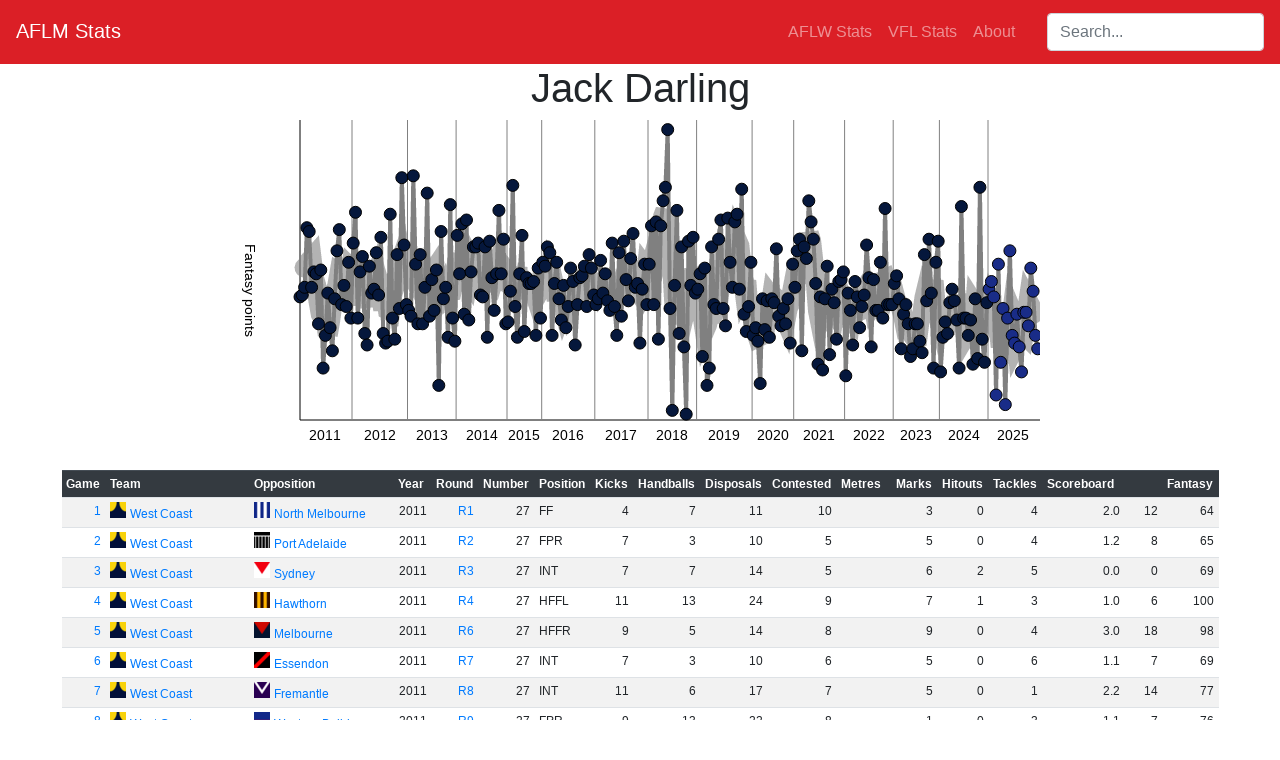

--- FILE ---
content_type: text/html; charset=utf-8
request_url: https://aflmstats.com/player/Jack_Darling
body_size: 38041
content:
<!DOCTYPE html>
<html lang="en">
    <head>
        <meta charset="utf-8"/>
        <title>AFLM Stats - Jack Darling</title>
        <link rel="stylesheet" href="https://stackpath.bootstrapcdn.com/bootstrap/4.4.1/css/bootstrap.min.css" integrity="sha384-Vkoo8x4CGsO3+Hhxv8T/Q5PaXtkKtu6ug5TOeNV6gBiFeWPGFN9MuhOf23Q9Ifjh" crossorigin="anonymous">
        <script src="https://cdnjs.cloudflare.com/ajax/libs/jquery/3.5.1/jquery.min.js" integrity="sha512-bLT0Qm9VnAYZDflyKcBaQ2gg0hSYNQrJ8RilYldYQ1FxQYoCLtUjuuRuZo+fjqhx/qtq/1itJ0C2ejDxltZVFg==" crossorigin="anonymous"></script>
        <script src="https://cdnjs.cloudflare.com/ajax/libs/popper.js/2.5.4/umd/popper.min.js" integrity="sha512-7yA/d79yIhHPvcrSiB8S/7TyX0OxlccU8F/kuB8mHYjLlF1MInPbEohpoqfz0AILoq5hoD7lELZAYYHbyeEjag==" crossorigin="anonymous"></script>
        <script src="https://stackpath.bootstrapcdn.com/bootstrap/4.4.1/js/bootstrap.min.js" integrity="sha384-wfSDF2E50Y2D1uUdj0O3uMBJnjuUD4Ih7YwaYd1iqfktj0Uod8GCExl3Og8ifwB6" crossorigin="anonymous"></script>
        <link rel="stylesheet" href="https://cdnjs.cloudflare.com/ajax/libs/jqueryui/1.12.1/jquery-ui.min.css" integrity="sha512-aOG0c6nPNzGk+5zjwyJaoRUgCdOrfSDhmMID2u4+OIslr0GjpLKo7Xm0Ao3xmpM4T8AmIouRkqwj1nrdVsLKEQ==" crossorigin="anonymous" />
        <script src="https://cdnjs.cloudflare.com/ajax/libs/jqueryui/1.12.1/jquery-ui.min.js" integrity="sha512-uto9mlQzrs59VwILcLiRYeLKPPbS/bT71da/OEBYEwcdNUk8jYIy+D176RYoop1Da+f9mvkYrmj5MCLZWEtQuA==" crossorigin="anonymous"></script>
        <script src="/static/scripts.js?v=2"></script>
        <script src="/static/sort.js?v=2"></script>
        <link rel="stylesheet" href="/static/css/style.css?id=874dc35d-f89e-4568-891e-7b9911c9bc46" />
        <link rel="stylesheet" href="/static/css/weather-icons.min.css" />
        <link rel="icon" type="image/png" href="/static/favicon.png" />
        <meta name="keywords" content="AFL, A.F.L., AFLW, A.F.L.W., AFL, AFL Womens, aussie rules, australian rules, football, stats, australian football league, adelaide crows, brisbane lions, carlton blues, collingwood magpies, fremantle dockers, gold coast suns, geelong cats, greater western sydney giants, GWS Giants, north melbourne kangaroos, melbourne demons, richmond tigers, st kilda saints, western bulldogs, west coast eagles, VFLW, VFL Womens, VFL">
        <meta property="og:site_name" content="AFLM Stats" />
        <meta property="og:title" content="AFLM Stats - Jack Darling" />
        <meta property="og:image" content="/static/favicon.png" />
        <meta property="og:image:width" content="32" />
        <meta property="og:image:height" content="32" />
	</head>
	<body>
        <nav class="navbar navbar-expand-lg navbar-dark" style="background-color:#db1f26">
            <h2 class="mr-auto"><a class="navbar-brand" href="/">AFLM Stats</a></h2>
            <ul class="navbar-nav mr-4">
                <li class="nav-item"><a href="https://aflwstats.com" class="nav-link">AFLW Stats</a></li><li class="nav-item"><a href="https://vfl.aflmstats.com" class="nav-link">VFL Stats</a></li>
                <li class="nav-item"><a href="/about" class="nav-link">About</a></li>
            </ul>
            <div class="navbar-nav ui-widget">
                <label for="player-search" class="sr-only">Search players:</label>
                <input class="form-control" id="player-search" type="search" placeholder="Search..."/>
            </div>
        </nav>

<h1 class="text-center">Jack Darling</h1>
<div class="text-center">
<svg width="800" height="350">
    <line x1="60" x2="60" y1="0" y2="300" class="graph-major"/>
    <line x1="60" x2="800" y1="300" y2="300" class="graph-major"/>
    <text x="10" y="175" class="graph-ytitle">Fantasy points</text>
    <text x="85.4" y="320" class="graph-title">2011</text><line x1="112.0" x2="112.0" y1="0" y2="300" class="graph-minor"/>
    <text x="139.8" y="320" class="graph-title">2012</text><line x1="167.5" x2="167.5" y1="0" y2="300" class="graph-minor"/>
    <text x="191.8" y="320" class="graph-title">2013</text><line x1="216.1" x2="216.1" y1="0" y2="300" class="graph-minor"/>
    <text x="241.5" y="320" class="graph-title">2014</text><line x1="267.0" x2="267.0" y1="0" y2="300" class="graph-minor"/>
    <text x="284.3" y="320" class="graph-title">2015</text><line x1="301.7" x2="301.7" y1="0" y2="300" class="graph-minor"/>
    <text x="328.2" y="320" class="graph-title">2016</text><line x1="354.8" x2="354.8" y1="0" y2="300" class="graph-minor"/>
    <text x="381.4" y="320" class="graph-title">2017</text><line x1="408.0" x2="408.0" y1="0" y2="300" class="graph-minor"/>
    <text x="432.3" y="320" class="graph-title">2018</text><line x1="456.6" x2="456.6" y1="0" y2="300" class="graph-minor"/>
    <text x="484.3" y="320" class="graph-title">2019</text><line x1="512.1" x2="512.1" y1="0" y2="300" class="graph-minor"/>
    <text x="532.9" y="320" class="graph-title">2020</text><line x1="553.7" x2="553.7" y1="0" y2="300" class="graph-minor"/>
    <text x="579.2" y="320" class="graph-title">2021</text><line x1="604.6" x2="604.6" y1="0" y2="300" class="graph-minor"/>
    <text x="628.9" y="320" class="graph-title">2022</text><line x1="653.2" x2="653.2" y1="0" y2="300" class="graph-minor"/>
    <text x="676.3" y="320" class="graph-title">2023</text><line x1="699.4" x2="699.4" y1="0" y2="300" class="graph-minor"/>
    <text x="723.7" y="320" class="graph-title">2024</text><line x1="748.0" x2="748.0" y1="0" y2="300" class="graph-minor"/>
    <text x="773.4" y="320" class="graph-title">2025</text>
    <polyline points="64.6,147.7 66.9,145.8 69.2,141.2 71.6,138.5 73.9,157.7 76.2,165.4 78.5,181.5 80.8,194.2 83.1,198.1 85.4,198.8 87.8,215.0 90.1,201.2 92.4,184.2 94.7,171.5 97.0,166.9 99.3,153.8 101.6,155.4 103.9,157.7 106.2,175.4 108.6,163.1 110.9,148.5 113.2,150.8 115.5,152.7 117.8,140.4 120.1,158.5 122.4,185.0 124.8,174.6 127.1,178.8 129.4,185.4 131.7,169.2 134.0,159.2 136.3,153.5 138.6,161.5 140.9,172.3 143.2,190.0 145.6,173.8 147.9,190.0 150.2,191.2 152.5,173.5 154.8,166.9 157.1,159.6 159.4,145.0 161.8,138.1 164.1,149.2 166.4,150.8 168.7,150.4 171.0,154.2 173.3,158.1 175.6,146.9 177.9,148.5 180.2,170.8 182.6,156.5 184.9,155.0 187.2,160.0 189.5,157.3 191.8,153.8 194.1,192.3 196.4,175.4 198.8,179.2 201.1,174.6 203.4,188.1 205.7,151.9 208.0,169.2 210.3,177.7 212.6,167.3 214.9,154.6 217.2,158.5 219.6,157.7 221.9,133.5 224.2,150.4 226.5,150.0 228.8,154.6 231.1,141.2 233.4,145.8 235.8,140.8 238.1,145.8 240.4,145.8 242.7,163.8 245.0,163.5 247.3,160.0 249.6,162.7 251.9,168.1 254.2,142.7 256.6,149.2 258.9,141.5 261.2,144.2 263.5,153.8 265.8,170.0 268.1,152.3 270.4,165.8 272.8,168.5 275.1,158.8 277.4,147.7 279.7,176.9 282.0,171.2 284.3,160.4 286.6,162.3 288.9,171.5 291.2,172.3 293.6,170.4 295.9,177.3 298.2,173.1 300.5,170.0 302.8,152.3 305.1,149.2 307.4,152.7 309.8,156.9 312.1,156.2 314.4,166.5 316.7,180.0 319.0,170.0 321.3,178.8 323.6,187.7 325.9,181.5 328.2,173.8 330.6,185.8 332.9,181.2 335.2,175.4 337.5,176.9 339.8,173.8 342.1,166.2 344.4,156.2 346.8,154.2 349.1,158.1 351.4,165.8 353.7,164.2 356.0,165.4 358.3,170.4 360.6,166.2 362.9,165.4 365.2,167.7 367.6,164.2 369.9,166.9 372.2,179.2 374.5,169.6 376.8,170.8 379.1,170.4 381.4,165.0 383.8,158.1 386.1,159.2 388.4,142.7 390.7,151.9 393.0,152.7 395.3,161.2 397.6,167.3 399.9,173.5 402.2,176.9 404.6,173.1 406.9,149.6 409.2,152.7 411.5,144.2 413.8,151.2 416.1,143.5 418.4,138.5 420.8,115.0 423.1,96.5 425.4,90.4 427.7,127.3 430.0,144.2 432.3,148.8 434.6,189.6 436.9,177.3 439.2,164.6 441.6,190.4 443.9,196.5 446.2,186.9 448.5,185.0 450.8,174.2 453.1,149.2 455.4,155.8 457.8,170.0 460.1,176.2 462.4,194.6 464.7,210.4 467.0,205.0 469.3,194.6 471.6,202.7 473.9,173.5 476.2,143.8 478.6,156.2 480.9,160.4 483.2,142.3 485.5,146.9 487.8,160.4 490.1,143.1 492.4,120.8 494.8,135.0 497.1,120.4 499.4,125.8 501.7,147.7 504.0,166.2 506.3,160.8 508.6,190.0 510.9,192.7 513.2,194.6 515.6,210.0 517.9,217.3 520.2,216.2 522.5,210.8 524.8,210.0 527.1,193.1 529.4,193.8 531.8,177.7 534.1,180.8 536.4,178.5 538.7,180.4 541.0,184.6 543.3,194.6 545.6,200.0 547.9,187.7 550.2,183.5 552.6,168.8 554.9,156.9 557.2,158.5 559.5,155.0 561.8,149.2 564.1,139.2 566.4,135.8 568.8,113.5 571.1,120.8 573.4,141.9 575.7,161.2 578.0,190.8 580.3,202.7 582.6,199.2 584.9,197.3 587.2,195.8 589.6,182.3 591.9,190.4 594.2,193.5 596.5,178.5 598.8,175.0 601.1,189.6 603.4,180.4 605.8,186.2 608.1,199.2 610.4,201.2 612.7,185.4 615.0,192.3 617.3,191.5 619.6,181.5 621.9,174.2 624.2,170.4 626.6,174.2 628.9,168.8 631.2,171.9 633.5,185.0 635.8,181.9 638.1,176.2 640.4,161.9 642.8,160.8 645.1,159.6 647.4,168.1 649.7,161.2 652.0,174.6 654.3,173.5 656.6,182.3 658.9,184.2 661.2,188.5 663.6,198.1 665.9,209.6 668.2,209.6 670.5,211.5 672.8,215.4 675.1,218.8 677.4,218.1 679.8,199.2 682.1,194.6 684.4,177.7 686.7,168.1 689.0,171.2 691.3,172.7 693.6,160.8 695.9,187.3 698.2,196.2 700.6,186.9 702.9,201.2 705.2,213.5 707.5,196.9 709.8,189.6 712.1,189.2 714.4,196.2 716.8,176.9 719.1,182.7 721.4,186.2 723.7,189.2 726.0,179.6 728.3,211.2 730.6,207.3 732.9,215.4 735.2,185.8 737.6,189.6 739.9,189.2 742.2,190.0 744.5,176.2 746.8,195.0 749.1,186.5 751.4,193.1 753.8,185.4 756.1,200.0 758.4,205.4 760.7,226.9 763.0,211.5 765.3,208.8 767.6,203.5 769.9,210.4 772.2,192.3 774.6,198.1 776.9,222.3 779.2,217.7 781.5,211.5 783.8,213.8 786.1,198.1 788.4,181.9 790.8,186.5 793.1,193.8 " class="graph-window"/>
    <polyline points="60.0,176.9 62.3,175.0 64.6,167.3 66.9,107.7 69.2,111.5 71.6,167.3 73.9,151.9 76.2,153.8 78.5,203.8 80.8,150.0 83.1,248.1 85.4,215.4 87.8,173.1 90.1,207.7 92.4,230.8 94.7,178.8 97.0,130.8 99.3,109.6 101.6,184.6 103.9,165.4 106.2,186.5 108.6,142.3 110.9,198.1 113.2,123.1 115.5,92.3 117.8,198.1 120.1,151.9 122.4,136.5 124.8,213.5 127.1,225.0 129.4,146.2 131.7,173.1 134.0,169.2 136.3,132.7 138.6,175.0 140.9,117.3 143.2,213.5 145.6,223.1 147.9,221.2 150.2,94.2 152.5,198.1 154.8,219.2 157.1,134.6 159.4,188.5 161.8,57.7 164.1,125.0 166.4,184.6 168.7,190.4 171.0,196.2 173.3,55.8 175.6,144.2 177.9,203.8 180.2,134.6 182.6,203.8 184.9,167.3 187.2,73.1 189.5,196.2 191.8,159.6 194.1,190.4 196.4,150.0 198.8,265.4 201.1,111.5 203.4,178.8 205.7,167.3 208.0,217.3 210.3,84.6 212.6,198.1 214.9,221.2 217.2,115.4 219.6,153.8 221.9,103.8 224.2,194.2 226.5,100.0 228.8,200.0 231.1,151.9 233.4,126.9 235.8,126.9 238.1,123.1 240.4,175.0 242.7,176.9 245.0,126.9 247.3,217.3 249.6,121.2 251.9,157.7 254.2,190.4 256.6,153.8 258.9,90.4 261.2,153.8 263.5,119.2 265.8,203.8 268.1,201.9 270.4,171.2 272.8,65.4 275.1,186.5 277.4,217.3 279.7,153.8 282.0,115.4 284.3,211.5 286.6,157.7 288.9,163.5 291.2,163.5 293.6,161.5 295.9,215.4 298.2,148.1 300.5,198.1 302.8,142.3 305.1,146.2 307.4,126.9 309.8,132.7 312.1,215.4 314.4,163.5 316.7,142.3 319.0,178.8 321.3,200.0 323.6,165.4 325.9,207.7 328.2,186.5 330.6,148.1 332.9,161.5 335.2,225.0 337.5,184.6 339.8,157.7 342.1,155.8 344.4,146.2 346.8,186.5 349.1,134.6 351.4,148.1 353.7,175.0 356.0,184.6 358.3,178.8 360.6,140.4 362.9,173.1 365.2,153.8 367.6,180.8 369.9,190.4 372.2,123.1 374.5,186.5 376.8,215.4 379.1,132.7 381.4,196.2 383.8,121.2 386.1,159.6 388.4,180.8 390.7,138.5 393.0,113.5 395.3,167.3 397.6,163.5 399.9,223.1 402.2,169.2 404.6,144.2 406.9,184.6 409.2,144.2 411.5,105.8 413.8,184.6 416.1,101.9 418.4,219.2 420.8,105.8 423.1,80.8 425.4,67.3 427.7,9.6 430.0,188.5 432.3,290.4 434.6,165.4 436.9,90.4 439.2,213.5 441.6,126.9 443.9,226.9 446.2,294.2 448.5,121.2 450.8,165.4 453.1,117.3 455.4,173.1 457.8,169.2 460.1,153.8 462.4,236.5 464.7,148.1 467.0,265.4 469.3,248.1 471.6,126.9 473.9,184.6 476.2,188.5 478.6,119.2 480.9,100.0 483.2,188.5 485.5,205.8 487.8,98.1 490.1,142.3 492.4,167.3 494.8,101.9 497.1,94.2 499.4,169.2 501.7,69.2 504.0,194.2 506.3,211.5 508.6,186.5 510.9,142.3 513.2,215.4 515.6,207.7 517.9,221.2 520.2,263.5 522.5,178.8 524.8,209.6 527.1,180.8 529.4,217.3 531.8,178.8 534.1,182.7 536.4,128.8 538.7,196.2 541.0,205.8 543.3,188.5 545.6,203.8 547.9,178.8 550.2,223.1 552.6,144.2 554.9,167.3 557.2,130.8 559.5,119.2 561.8,230.8 564.1,126.9 566.4,138.5 568.8,80.8 571.1,101.9 573.4,119.2 575.7,163.5 578.0,244.2 580.3,176.9 582.6,250.0 584.9,178.8 587.2,146.2 589.6,234.6 591.9,169.2 594.2,182.7 596.5,219.2 598.8,161.5 601.1,159.6 603.4,151.9 605.8,255.8 608.1,173.1 610.4,190.4 612.7,225.0 615.0,161.5 617.3,176.9 619.6,207.7 621.9,186.5 624.2,175.0 626.6,125.0 628.9,157.7 631.2,226.9 633.5,159.6 635.8,190.4 638.1,190.4 640.4,142.3 642.8,198.1 645.1,88.5 647.4,184.6 649.7,184.6 652.0,184.6 654.3,163.5 656.6,155.8 658.9,178.8 661.2,228.8 663.6,194.2 665.9,184.6 668.2,203.8 670.5,236.5 672.8,228.8 675.1,203.8 677.4,203.8 679.8,221.2 682.1,232.7 684.4,134.6 686.7,180.8 689.0,119.2 691.3,173.1 693.6,248.1 695.9,142.3 698.2,121.2 700.6,251.9 702.9,217.3 705.2,201.9 707.5,213.5 709.8,182.7 712.1,169.2 714.4,180.8 716.8,200.0 719.1,248.1 721.4,86.5 723.7,198.1 726.0,198.1 728.3,215.4 730.6,200.0 732.9,244.2 735.2,178.8 737.6,238.5 739.9,67.3 742.2,219.2 744.5,242.3 746.8,182.7 749.1,169.2 751.4,161.5 753.8,176.9 756.1,275.0 758.4,144.2 760.7,242.3 763.0,188.5 765.3,284.6 767.6,198.1 769.9,130.8 772.2,215.4 774.6,223.1 776.9,194.2 779.2,226.9 781.5,251.9 783.8,192.3 786.1,192.3 788.4,205.8 790.8,148.1 793.1,171.2 795.4,215.4 797.7,228.8 " class="graph-line"/>
    <a href="/game/2011-1-wce-kan"><circle cx="60.0" cy="176.9" r="6" class="graph-point" style="fill:#05173c;"><title>Round 1 2011: 64</title></circle></a>
    <a href="/game/2011-2-pta-wce"><circle cx="62.3" cy="175.0" r="6" class="graph-point" style="fill:#05173c;"><title>Round 2 2011: 65</title></circle></a>
    <a href="/game/2011-3-wce-syd"><circle cx="64.6" cy="167.3" r="6" class="graph-point" style="fill:#05173c;"><title>Round 3 2011: 69</title></circle></a>
    <a href="/game/2011-4-haw-wce"><circle cx="66.9" cy="107.7" r="6" class="graph-point" style="fill:#05173c;"><title>Round 4 2011: 100</title></circle></a>
    <a href="/game/2011-6-wce-mel"><circle cx="69.2" cy="111.5" r="6" class="graph-point" style="fill:#05173c;"><title>Round 6 2011: 98</title></circle></a>
    <a href="/game/2011-7-ess-wce"><circle cx="71.6" cy="167.3" r="6" class="graph-point" style="fill:#05173c;"><title>Round 7 2011: 69</title></circle></a>
    <a href="/game/2011-8-wce-fre"><circle cx="73.9" cy="151.9" r="6" class="graph-point" style="fill:#05173c;"><title>Round 8 2011: 77</title></circle></a>
    <a href="/game/2011-9-wce-wbd"><circle cx="76.2" cy="153.8" r="6" class="graph-point" style="fill:#05173c;"><title>Round 9 2011: 76</title></circle></a>
    <a href="/game/2011-10-col-wce"><circle cx="78.5" cy="203.8" r="6" class="graph-point" style="fill:#05173c;"><title>Round 10 2011: 50</title></circle></a>
    <a href="/game/2011-11-wce-gcs"><circle cx="80.8" cy="150.0" r="6" class="graph-point" style="fill:#05173c;"><title>Round 11 2011: 78</title></circle></a>
    <a href="/game/2011-12-ade-wce"><circle cx="83.1" cy="248.1" r="6" class="graph-point" style="fill:#05173c;"><title>Round 12 2011: 27</title></circle></a>
    <a href="/game/2011-13-wce-pta"><circle cx="85.4" cy="215.4" r="6" class="graph-point" style="fill:#05173c;"><title>Round 13 2011: 44</title></circle></a>
    <a href="/game/2011-14-car-wce"><circle cx="87.8" cy="173.1" r="6" class="graph-point" style="fill:#05173c;"><title>Round 14 2011: 66</title></circle></a>
    <a href="/game/2011-16-wce-gee"><circle cx="90.1" cy="207.7" r="6" class="graph-point" style="fill:#05173c;"><title>Round 16 2011: 48</title></circle></a>
    <a href="/game/2011-17-stk-wce"><circle cx="92.4" cy="230.8" r="6" class="graph-point" style="fill:#05173c;"><title>Round 17 2011: 36</title></circle></a>
    <a href="/game/2011-18-fre-wce"><circle cx="94.7" cy="178.8" r="6" class="graph-point" style="fill:#05173c;"><title>Round 18 2011: 63</title></circle></a>
    <a href="/game/2011-19-wbd-wce"><circle cx="97.0" cy="130.8" r="6" class="graph-point" style="fill:#05173c;"><title>Round 19 2011: 88</title></circle></a>
    <a href="/game/2011-20-wce-ric"><circle cx="99.3" cy="109.6" r="6" class="graph-point" style="fill:#05173c;"><title>Round 20 2011: 99</title></circle></a>
    <a href="/game/2011-21-mel-wce"><circle cx="101.6" cy="184.6" r="6" class="graph-point" style="fill:#05173c;"><title>Round 21 2011: 60</title></circle></a>
    <a href="/game/2011-24-wce-ade"><circle cx="103.9" cy="165.4" r="6" class="graph-point" style="fill:#05173c;"><title>Round 24 2011: 70</title></circle></a>
    <a href="/game/2011-qf-col-wce"><circle cx="106.2" cy="186.5" r="6" class="graph-point" style="fill:#05173c;"><title>Qualifying Finals 2011: 59</title></circle></a>
    <a href="/game/2011-sf-wce-car"><circle cx="108.6" cy="142.3" r="6" class="graph-point" style="fill:#05173c;"><title>Semi Finals 2011: 82</title></circle></a>
    <a href="/game/2011-pf-gee-wce"><circle cx="110.9" cy="198.1" r="6" class="graph-point" style="fill:#05173c;"><title>Preliminary Finals 2011: 53</title></circle></a>
    <a href="/game/2012-1-wbd-wce"><circle cx="113.2" cy="123.1" r="6" class="graph-point" style="fill:#05173c;"><title>Round 1 2012: 92</title></circle></a>
    <a href="/game/2012-2-wce-mel"><circle cx="115.5" cy="92.3" r="6" class="graph-point" style="fill:#05173c;"><title>Round 2 2012: 108</title></circle></a>
    <a href="/game/2012-3-gws-wce"><circle cx="117.8" cy="198.1" r="6" class="graph-point" style="fill:#05173c;"><title>Round 3 2012: 53</title></circle></a>
    <a href="/game/2012-4-wce-haw"><circle cx="120.1" cy="151.9" r="6" class="graph-point" style="fill:#05173c;"><title>Round 4 2012: 77</title></circle></a>
    <a href="/game/2012-5-ric-wce"><circle cx="122.4" cy="136.5" r="6" class="graph-point" style="fill:#05173c;"><title>Round 5 2012: 85</title></circle></a>
    <a href="/game/2012-6-wce-kan"><circle cx="124.8" cy="213.5" r="6" class="graph-point" style="fill:#05173c;"><title>Round 6 2012: 45</title></circle></a>
    <a href="/game/2012-7-ess-wce"><circle cx="127.1" cy="225.0" r="6" class="graph-point" style="fill:#05173c;"><title>Round 7 2012: 39</title></circle></a>
    <a href="/game/2012-8-wce-stk"><circle cx="129.4" cy="146.2" r="6" class="graph-point" style="fill:#05173c;"><title>Round 8 2012: 80</title></circle></a>
    <a href="/game/2012-9-wce-fre"><circle cx="131.7" cy="173.1" r="6" class="graph-point" style="fill:#05173c;"><title>Round 9 2012: 66</title></circle></a>
    <a href="/game/2012-10-brl-wce"><circle cx="134.0" cy="169.2" r="6" class="graph-point" style="fill:#05173c;"><title>Round 10 2012: 68</title></circle></a>
    <a href="/game/2012-12-wce-car"><circle cx="136.3" cy="132.7" r="6" class="graph-point" style="fill:#05173c;"><title>Round 12 2012: 87</title></circle></a>
    <a href="/game/2012-13-col-wce"><circle cx="138.6" cy="175.0" r="6" class="graph-point" style="fill:#05173c;"><title>Round 13 2012: 65</title></circle></a>
    <a href="/game/2012-14-wce-gcs"><circle cx="140.9" cy="117.3" r="6" class="graph-point" style="fill:#05173c;"><title>Round 14 2012: 95</title></circle></a>
    <a href="/game/2012-15-kan-wce"><circle cx="143.2" cy="213.5" r="6" class="graph-point" style="fill:#05173c;"><title>Round 15 2012: 45</title></circle></a>
    <a href="/game/2012-16-wce-syd"><circle cx="145.6" cy="223.1" r="6" class="graph-point" style="fill:#05173c;"><title>Round 16 2012: 40</title></circle></a>
    <a href="/game/2012-17-ade-wce"><circle cx="147.9" cy="221.2" r="6" class="graph-point" style="fill:#05173c;"><title>Round 17 2012: 41</title></circle></a>
    <a href="/game/2012-18-wce-brl"><circle cx="150.2" cy="94.2" r="6" class="graph-point" style="fill:#05173c;"><title>Round 18 2012: 107</title></circle></a>
    <a href="/game/2012-19-fre-wce"><circle cx="152.5" cy="198.1" r="6" class="graph-point" style="fill:#05173c;"><title>Round 19 2012: 53</title></circle></a>
    <a href="/game/2012-20-wce-gee"><circle cx="154.8" cy="219.2" r="6" class="graph-point" style="fill:#05173c;"><title>Round 20 2012: 42</title></circle></a>
    <a href="/game/2012-21-pta-wce"><circle cx="157.1" cy="134.6" r="6" class="graph-point" style="fill:#05173c;"><title>Round 21 2012: 86</title></circle></a>
    <a href="/game/2012-22-wce-col"><circle cx="159.4" cy="188.5" r="6" class="graph-point" style="fill:#05173c;"><title>Round 22 2012: 58</title></circle></a>
    <a href="/game/2012-23-haw-wce"><circle cx="161.8" cy="57.7" r="6" class="graph-point" style="fill:#05173c;"><title>Round 23 2012: 126</title></circle></a>
    <a href="/game/2012-ef-wce-kan"><circle cx="164.1" cy="125.0" r="6" class="graph-point" style="fill:#05173c;"><title>Elimination Finals 2012: 91</title></circle></a>
    <a href="/game/2012-sf-col-wce"><circle cx="166.4" cy="184.6" r="6" class="graph-point" style="fill:#05173c;"><title>Semi Finals 2012: 60</title></circle></a>
    <a href="/game/2013-1-fre-wce"><circle cx="168.7" cy="190.4" r="6" class="graph-point" style="fill:#05173c;"><title>Round 1 2013: 57</title></circle></a>
    <a href="/game/2013-2-wce-haw"><circle cx="171.0" cy="196.2" r="6" class="graph-point" style="fill:#05173c;"><title>Round 2 2013: 54</title></circle></a>
    <a href="/game/2013-3-mel-wce"><circle cx="173.3" cy="55.8" r="6" class="graph-point" style="fill:#05173c;"><title>Round 3 2013: 127</title></circle></a>
    <a href="/game/2013-4-wce-car"><circle cx="175.6" cy="144.2" r="6" class="graph-point" style="fill:#05173c;"><title>Round 4 2013: 81</title></circle></a>
    <a href="/game/2013-5-pta-wce"><circle cx="177.9" cy="203.8" r="6" class="graph-point" style="fill:#05173c;"><title>Round 5 2013: 50</title></circle></a>
    <a href="/game/2013-6-wce-wbd"><circle cx="180.2" cy="134.6" r="6" class="graph-point" style="fill:#05173c;"><title>Round 6 2013: 86</title></circle></a>
    <a href="/game/2013-7-brl-wce"><circle cx="182.6" cy="203.8" r="6" class="graph-point" style="fill:#05173c;"><title>Round 7 2013: 50</title></circle></a>
    <a href="/game/2013-8-wce-kan"><circle cx="184.9" cy="167.3" r="6" class="graph-point" style="fill:#05173c;"><title>Round 8 2013: 69</title></circle></a>
    <a href="/game/2013-9-gws-wce"><circle cx="187.2" cy="73.1" r="6" class="graph-point" style="fill:#05173c;"><title>Round 9 2013: 118</title></circle></a>
    <a href="/game/2013-10-wce-ric"><circle cx="189.5" cy="196.2" r="6" class="graph-point" style="fill:#05173c;"><title>Round 10 2013: 54</title></circle></a>
    <a href="/game/2013-11-stk-wce"><circle cx="191.8" cy="159.6" r="6" class="graph-point" style="fill:#05173c;"><title>Round 11 2013: 73</title></circle></a>
    <a href="/game/2013-13-haw-wce"><circle cx="194.1" cy="190.4" r="6" class="graph-point" style="fill:#05173c;"><title>Round 13 2013: 57</title></circle></a>
    <a href="/game/2013-14-wce-ess"><circle cx="196.4" cy="150.0" r="6" class="graph-point" style="fill:#05173c;"><title>Round 14 2013: 78</title></circle></a>
    <a href="/game/2013-15-ade-wce"><circle cx="198.8" cy="265.4" r="6" class="graph-point" style="fill:#05173c;"><title>Round 15 2013: 18</title></circle></a>
    <a href="/game/2013-16-wce-fre"><circle cx="201.1" cy="111.5" r="6" class="graph-point" style="fill:#05173c;"><title>Round 16 2013: 98</title></circle></a>
    <a href="/game/2013-17-wce-syd"><circle cx="203.4" cy="178.8" r="6" class="graph-point" style="fill:#05173c;"><title>Round 17 2013: 63</title></circle></a>
    <a href="/game/2013-18-wbd-wce"><circle cx="205.7" cy="167.3" r="6" class="graph-point" style="fill:#05173c;"><title>Round 18 2013: 69</title></circle></a>
    <a href="/game/2013-19-wce-gcs"><circle cx="208.0" cy="217.3" r="6" class="graph-point" style="fill:#05173c;"><title>Round 19 2013: 43</title></circle></a>
    <a href="/game/2013-20-ess-wce"><circle cx="210.3" cy="84.6" r="6" class="graph-point" style="fill:#05173c;"><title>Round 20 2013: 112</title></circle></a>
    <a href="/game/2013-21-wce-gee"><circle cx="212.6" cy="198.1" r="6" class="graph-point" style="fill:#05173c;"><title>Round 21 2013: 53</title></circle></a>
    <a href="/game/2013-22-col-wce"><circle cx="214.9" cy="221.2" r="6" class="graph-point" style="fill:#05173c;"><title>Round 22 2013: 41</title></circle></a>
    <a href="/game/2014-1-wce-wbd"><circle cx="217.2" cy="115.4" r="6" class="graph-point" style="fill:#05173c;"><title>Round 1 2014: 96</title></circle></a>
    <a href="/game/2014-2-mel-wce"><circle cx="219.6" cy="153.8" r="6" class="graph-point" style="fill:#05173c;"><title>Round 2 2014: 76</title></circle></a>
    <a href="/game/2014-3-wce-stk"><circle cx="221.9" cy="103.8" r="6" class="graph-point" style="fill:#05173c;"><title>Round 3 2014: 102</title></circle></a>
    <a href="/game/2014-4-gee-wce"><circle cx="224.2" cy="194.2" r="6" class="graph-point" style="fill:#05173c;"><title>Round 4 2014: 55</title></circle></a>
    <a href="/game/2014-5-wce-pta"><circle cx="226.5" cy="100.0" r="6" class="graph-point" style="fill:#05173c;"><title>Round 5 2014: 104</title></circle></a>
    <a href="/game/2014-6-car-wce"><circle cx="228.8" cy="200.0" r="6" class="graph-point" style="fill:#05173c;"><title>Round 6 2014: 52</title></circle></a>
    <a href="/game/2014-7-wce-fre"><circle cx="231.1" cy="151.9" r="6" class="graph-point" style="fill:#05173c;"><title>Round 7 2014: 77</title></circle></a>
    <a href="/game/2014-8-wce-gws"><circle cx="233.4" cy="126.9" r="6" class="graph-point" style="fill:#05173c;"><title>Round 8 2014: 90</title></circle></a>
    <a href="/game/2014-10-col-wce"><circle cx="235.8" cy="126.9" r="6" class="graph-point" style="fill:#05173c;"><title>Round 10 2014: 90</title></circle></a>
    <a href="/game/2014-11-wce-kan"><circle cx="238.1" cy="123.1" r="6" class="graph-point" style="fill:#05173c;"><title>Round 11 2014: 92</title></circle></a>
    <a href="/game/2014-12-haw-wce"><circle cx="240.4" cy="175.0" r="6" class="graph-point" style="fill:#05173c;"><title>Round 12 2014: 65</title></circle></a>
    <a href="/game/2014-13-wce-gcs"><circle cx="242.7" cy="176.9" r="6" class="graph-point" style="fill:#05173c;"><title>Round 13 2014: 64</title></circle></a>
    <a href="/game/2014-14-stk-wce"><circle cx="245.0" cy="126.9" r="6" class="graph-point" style="fill:#05173c;"><title>Round 14 2014: 90</title></circle></a>
    <a href="/game/2014-15-fre-wce"><circle cx="247.3" cy="217.3" r="6" class="graph-point" style="fill:#05173c;"><title>Round 15 2014: 43</title></circle></a>
    <a href="/game/2014-16-wce-syd"><circle cx="249.6" cy="121.2" r="6" class="graph-point" style="fill:#05173c;"><title>Round 16 2014: 93</title></circle></a>
    <a href="/game/2014-17-brl-wce"><circle cx="251.9" cy="157.7" r="6" class="graph-point" style="fill:#05173c;"><title>Round 17 2014: 74</title></circle></a>
    <a href="/game/2014-18-wce-ric"><circle cx="254.2" cy="190.4" r="6" class="graph-point" style="fill:#05173c;"><title>Round 18 2014: 57</title></circle></a>
    <a href="/game/2014-19-ade-wce"><circle cx="256.6" cy="153.8" r="6" class="graph-point" style="fill:#05173c;"><title>Round 19 2014: 76</title></circle></a>
    <a href="/game/2014-20-wce-col"><circle cx="258.9" cy="90.4" r="6" class="graph-point" style="fill:#05173c;"><title>Round 20 2014: 109</title></circle></a>
    <a href="/game/2014-21-ess-wce"><circle cx="261.2" cy="153.8" r="6" class="graph-point" style="fill:#05173c;"><title>Round 21 2014: 76</title></circle></a>
    <a href="/game/2014-22-wce-mel"><circle cx="263.5" cy="119.2" r="6" class="graph-point" style="fill:#05173c;"><title>Round 22 2014: 94</title></circle></a>
    <a href="/game/2014-23-gcs-wce"><circle cx="265.8" cy="203.8" r="6" class="graph-point" style="fill:#05173c;"><title>Round 23 2014: 50</title></circle></a>
    <a href="/game/2015-11-wce-ess"><circle cx="268.1" cy="201.9" r="6" class="graph-point" style="fill:#05173c;"><title>Round 11 2015: 51</title></circle></a>
    <a href="/game/2015-12-ric-wce"><circle cx="270.4" cy="171.2" r="6" class="graph-point" style="fill:#05173c;"><title>Round 12 2015: 67</title></circle></a>
    <a href="/game/2015-14-mel-wce"><circle cx="272.8" cy="65.4" r="6" class="graph-point" style="fill:#05173c;"><title>Round 14 2015: 122</title></circle></a>
    <a href="/game/2015-15-wce-ade"><circle cx="275.1" cy="186.5" r="6" class="graph-point" style="fill:#05173c;"><title>Round 15 2015: 59</title></circle></a>
    <a href="/game/2015-16-col-wce"><circle cx="277.4" cy="217.3" r="6" class="graph-point" style="fill:#05173c;"><title>Round 16 2015: 43</title></circle></a>
    <a href="/game/2015-17-wce-syd"><circle cx="279.7" cy="153.8" r="6" class="graph-point" style="fill:#05173c;"><title>Round 17 2015: 76</title></circle></a>
    <a href="/game/2015-18-gcs-wce"><circle cx="282.0" cy="115.4" r="6" class="graph-point" style="fill:#05173c;"><title>Round 18 2015: 96</title></circle></a>
    <a href="/game/2015-19-wce-haw"><circle cx="284.3" cy="211.5" r="6" class="graph-point" style="fill:#05173c;"><title>Round 19 2015: 46</title></circle></a>
    <a href="/game/2015-20-fre-wce"><circle cx="286.6" cy="157.7" r="6" class="graph-point" style="fill:#05173c;"><title>Round 20 2015: 74</title></circle></a>
    <a href="/game/2015-21-wce-wbd"><circle cx="288.9" cy="163.5" r="6" class="graph-point" style="fill:#05173c;"><title>Round 21 2015: 71</title></circle></a>
    <a href="/game/2015-22-ade-wce"><circle cx="291.2" cy="163.5" r="6" class="graph-point" style="fill:#05173c;"><title>Round 22 2015: 71</title></circle></a>
    <a href="/game/2015-23-wce-stk"><circle cx="293.6" cy="161.5" r="6" class="graph-point" style="fill:#05173c;"><title>Round 23 2015: 72</title></circle></a>
    <a href="/game/2015-qf-wce-haw"><circle cx="295.9" cy="215.4" r="6" class="graph-point" style="fill:#05173c;"><title>Qualifying Finals 2015: 44</title></circle></a>
    <a href="/game/2015-pf-wce-kan"><circle cx="298.2" cy="148.1" r="6" class="graph-point" style="fill:#05173c;"><title>Preliminary Finals 2015: 79</title></circle></a>
    <a href="/game/2015-gf-wce-haw"><circle cx="300.5" cy="198.1" r="6" class="graph-point" style="fill:#05173c;"><title>Grand Final 2015: 53</title></circle></a>
    <a href="/game/2016-1-wce-brl"><circle cx="302.8" cy="142.3" r="6" class="graph-point" style="fill:#05173c;"><title>Round 1 2016: 82</title></circle></a>
    <a href="/game/2016-2-haw-wce"><circle cx="305.1" cy="146.2" r="6" class="graph-point" style="fill:#05173c;"><title>Round 2 2016: 80</title></circle></a>
    <a href="/game/2016-3-wce-fre"><circle cx="307.4" cy="126.9" r="6" class="graph-point" style="fill:#05173c;"><title>Round 3 2016: 90</title></circle></a>
    <a href="/game/2016-4-wce-ric"><circle cx="309.8" cy="132.7" r="6" class="graph-point" style="fill:#05173c;"><title>Round 4 2016: 87</title></circle></a>
    <a href="/game/2016-5-syd-wce"><circle cx="312.1" cy="215.4" r="6" class="graph-point" style="fill:#05173c;"><title>Round 5 2016: 44</title></circle></a>
    <a href="/game/2016-6-wce-col"><circle cx="314.4" cy="163.5" r="6" class="graph-point" style="fill:#05173c;"><title>Round 6 2016: 71</title></circle></a>
    <a href="/game/2016-7-gee-wce"><circle cx="316.7" cy="142.3" r="6" class="graph-point" style="fill:#05173c;"><title>Round 7 2016: 82</title></circle></a>
    <a href="/game/2016-8-wce-stk"><circle cx="319.0" cy="178.8" r="6" class="graph-point" style="fill:#05173c;"><title>Round 8 2016: 63</title></circle></a>
    <a href="/game/2016-9-pta-wce"><circle cx="321.3" cy="200.0" r="6" class="graph-point" style="fill:#05173c;"><title>Round 9 2016: 52</title></circle></a>
    <a href="/game/2016-10-wce-gcs"><circle cx="323.6" cy="165.4" r="6" class="graph-point" style="fill:#05173c;"><title>Round 10 2016: 70</title></circle></a>
    <a href="/game/2016-11-wbd-wce"><circle cx="325.9" cy="207.7" r="6" class="graph-point" style="fill:#05173c;"><title>Round 11 2016: 48</title></circle></a>
    <a href="/game/2016-12-wce-ade"><circle cx="328.2" cy="186.5" r="6" class="graph-point" style="fill:#05173c;"><title>Round 12 2016: 59</title></circle></a>
    <a href="/game/2016-13-brl-wce"><circle cx="330.6" cy="148.1" r="6" class="graph-point" style="fill:#05173c;"><title>Round 13 2016: 79</title></circle></a>
    <a href="/game/2016-15-wce-ess"><circle cx="332.9" cy="161.5" r="6" class="graph-point" style="fill:#05173c;"><title>Round 15 2016: 72</title></circle></a>
    <a href="/game/2016-16-wce-kan"><circle cx="335.2" cy="225.0" r="6" class="graph-point" style="fill:#05173c;"><title>Round 16 2016: 39</title></circle></a>
    <a href="/game/2016-17-car-wce"><circle cx="337.5" cy="184.6" r="6" class="graph-point" style="fill:#05173c;"><title>Round 17 2016: 60</title></circle></a>
    <a href="/game/2016-18-wce-mel"><circle cx="339.8" cy="157.7" r="6" class="graph-point" style="fill:#05173c;"><title>Round 18 2016: 74</title></circle></a>
    <a href="/game/2016-19-col-wce"><circle cx="342.1" cy="155.8" r="6" class="graph-point" style="fill:#05173c;"><title>Round 19 2016: 75</title></circle></a>
    <a href="/game/2016-20-fre-wce"><circle cx="344.4" cy="146.2" r="6" class="graph-point" style="fill:#05173c;"><title>Round 20 2016: 80</title></circle></a>
    <a href="/game/2016-21-gws-wce"><circle cx="346.8" cy="186.5" r="6" class="graph-point" style="fill:#05173c;"><title>Round 21 2016: 59</title></circle></a>
    <a href="/game/2016-22-wce-haw"><circle cx="349.1" cy="134.6" r="6" class="graph-point" style="fill:#05173c;"><title>Round 22 2016: 86</title></circle></a>
    <a href="/game/2016-23-ade-wce"><circle cx="351.4" cy="148.1" r="6" class="graph-point" style="fill:#05173c;"><title>Round 23 2016: 79</title></circle></a>
    <a href="/game/2016-ef-wce-wbd"><circle cx="353.7" cy="175.0" r="6" class="graph-point" style="fill:#05173c;"><title>Elimination Finals 2016: 65</title></circle></a>
    <a href="/game/2017-1-kan-wce"><circle cx="356.0" cy="184.6" r="6" class="graph-point" style="fill:#05173c;"><title>Round 1 2017: 60</title></circle></a>
    <a href="/game/2017-2-wce-stk"><circle cx="358.3" cy="178.8" r="6" class="graph-point" style="fill:#05173c;"><title>Round 2 2017: 63</title></circle></a>
    <a href="/game/2017-3-ric-wce"><circle cx="360.6" cy="140.4" r="6" class="graph-point" style="fill:#05173c;"><title>Round 3 2017: 83</title></circle></a>
    <a href="/game/2017-5-haw-wce"><circle cx="362.9" cy="173.1" r="6" class="graph-point" style="fill:#05173c;"><title>Round 5 2017: 66</title></circle></a>
    <a href="/game/2017-6-wce-fre"><circle cx="365.2" cy="153.8" r="6" class="graph-point" style="fill:#05173c;"><title>Round 6 2017: 76</title></circle></a>
    <a href="/game/2017-7-pta-wce"><circle cx="367.6" cy="180.8" r="6" class="graph-point" style="fill:#05173c;"><title>Round 7 2017: 62</title></circle></a>
    <a href="/game/2017-8-wce-wbd"><circle cx="369.9" cy="190.4" r="6" class="graph-point" style="fill:#05173c;"><title>Round 8 2017: 57</title></circle></a>
    <a href="/game/2017-9-ess-wce"><circle cx="372.2" cy="123.1" r="6" class="graph-point" style="fill:#05173c;"><title>Round 9 2017: 92</title></circle></a>
    <a href="/game/2017-10-wce-gws"><circle cx="374.5" cy="186.5" r="6" class="graph-point" style="fill:#05173c;"><title>Round 10 2017: 59</title></circle></a>
    <a href="/game/2017-11-gcs-wce"><circle cx="376.8" cy="215.4" r="6" class="graph-point" style="fill:#05173c;"><title>Round 11 2017: 44</title></circle></a>
    <a href="/game/2017-13-wce-gee"><circle cx="379.1" cy="132.7" r="6" class="graph-point" style="fill:#05173c;"><title>Round 13 2017: 87</title></circle></a>
    <a href="/game/2017-14-wce-mel"><circle cx="381.4" cy="196.2" r="6" class="graph-point" style="fill:#05173c;"><title>Round 14 2017: 54</title></circle></a>
    <a href="/game/2017-15-wbd-wce"><circle cx="383.8" cy="121.2" r="6" class="graph-point" style="fill:#05173c;"><title>Round 15 2017: 93</title></circle></a>
    <a href="/game/2017-16-wce-pta"><circle cx="386.1" cy="159.6" r="6" class="graph-point" style="fill:#05173c;"><title>Round 16 2017: 73</title></circle></a>
    <a href="/game/2017-17-fre-wce"><circle cx="388.4" cy="180.8" r="6" class="graph-point" style="fill:#05173c;"><title>Round 17 2017: 62</title></circle></a>
    <a href="/game/2017-18-col-wce"><circle cx="390.7" cy="138.5" r="6" class="graph-point" style="fill:#05173c;"><title>Round 18 2017: 84</title></circle></a>
    <a href="/game/2017-19-wce-brl"><circle cx="393.0" cy="113.5" r="6" class="graph-point" style="fill:#05173c;"><title>Round 19 2017: 97</title></circle></a>
    <a href="/game/2017-20-stk-wce"><circle cx="395.3" cy="167.3" r="6" class="graph-point" style="fill:#05173c;"><title>Round 20 2017: 69</title></circle></a>
    <a href="/game/2017-21-wce-car"><circle cx="397.6" cy="163.5" r="6" class="graph-point" style="fill:#05173c;"><title>Round 21 2017: 71</title></circle></a>
    <a href="/game/2017-22-gws-wce"><circle cx="399.9" cy="223.1" r="6" class="graph-point" style="fill:#05173c;"><title>Round 22 2017: 40</title></circle></a>
    <a href="/game/2017-23-wce-ade"><circle cx="402.2" cy="169.2" r="6" class="graph-point" style="fill:#05173c;"><title>Round 23 2017: 68</title></circle></a>
    <a href="/game/2017-ef-pta-wce"><circle cx="404.6" cy="144.2" r="6" class="graph-point" style="fill:#05173c;"><title>Elimination Finals 2017: 81</title></circle></a>
    <a href="/game/2017-sf-gws-wce"><circle cx="406.9" cy="184.6" r="6" class="graph-point" style="fill:#05173c;"><title>Semi Finals 2017: 60</title></circle></a>
    <a href="/game/2018-1-wce-syd"><circle cx="409.2" cy="144.2" r="6" class="graph-point" style="fill:#05173c;"><title>Round 1 2018: 81</title></circle></a>
    <a href="/game/2018-2-wbd-wce"><circle cx="411.5" cy="105.8" r="6" class="graph-point" style="fill:#05173c;"><title>Round 2 2018: 101</title></circle></a>
    <a href="/game/2018-3-wce-gee"><circle cx="413.8" cy="184.6" r="6" class="graph-point" style="fill:#05173c;"><title>Round 3 2018: 60</title></circle></a>
    <a href="/game/2018-4-wce-gcs"><circle cx="416.1" cy="101.9" r="6" class="graph-point" style="fill:#05173c;"><title>Round 4 2018: 103</title></circle></a>
    <a href="/game/2018-5-car-wce"><circle cx="418.4" cy="219.2" r="6" class="graph-point" style="fill:#05173c;"><title>Round 5 2018: 42</title></circle></a>
    <a href="/game/2018-6-fre-wce"><circle cx="420.8" cy="105.8" r="6" class="graph-point" style="fill:#05173c;"><title>Round 6 2018: 101</title></circle></a>
    <a href="/game/2018-7-wce-pta"><circle cx="423.1" cy="80.8" r="6" class="graph-point" style="fill:#05173c;"><title>Round 7 2018: 114</title></circle></a>
    <a href="/game/2018-8-gws-wce"><circle cx="425.4" cy="67.3" r="6" class="graph-point" style="fill:#05173c;"><title>Round 8 2018: 121</title></circle></a>
    <a href="/game/2018-9-wce-ric"><circle cx="427.7" cy="9.6" r="6" class="graph-point" style="fill:#05173c;"><title>Round 9 2018: 151</title></circle></a>
    <a href="/game/2018-10-haw-wce"><circle cx="430.0" cy="188.5" r="6" class="graph-point" style="fill:#05173c;"><title>Round 10 2018: 58</title></circle></a>
    <a href="/game/2018-11-wce-stk"><circle cx="432.3" cy="290.4" r="6" class="graph-point" style="fill:#05173c;"><title>Round 11 2018: 5</title></circle></a>
    <a href="/game/2018-17-col-wce"><circle cx="434.6" cy="165.4" r="6" class="graph-point" style="fill:#05173c;"><title>Round 17 2018: 70</title></circle></a>
    <a href="/game/2018-18-wce-wbd"><circle cx="436.9" cy="90.4" r="6" class="graph-point" style="fill:#05173c;"><title>Round 18 2018: 109</title></circle></a>
    <a href="/game/2018-19-kan-wce"><circle cx="439.2" cy="213.5" r="6" class="graph-point" style="fill:#05173c;"><title>Round 19 2018: 45</title></circle></a>
    <a href="/game/2018-20-wce-fre"><circle cx="441.6" cy="126.9" r="6" class="graph-point" style="fill:#05173c;"><title>Round 20 2018: 90</title></circle></a>
    <a href="/game/2018-21-pta-wce"><circle cx="443.9" cy="226.9" r="6" class="graph-point" style="fill:#05173c;"><title>Round 21 2018: 38</title></circle></a>
    <a href="/game/2018-22-wce-mel"><circle cx="446.2" cy="294.2" r="6" class="graph-point" style="fill:#05173c;"><title>Round 22 2018: 3</title></circle></a>
    <a href="/game/2018-23-brl-wce"><circle cx="448.5" cy="121.2" r="6" class="graph-point" style="fill:#05173c;"><title>Round 23 2018: 93</title></circle></a>
    <a href="/game/2018-qf-wce-col"><circle cx="450.8" cy="165.4" r="6" class="graph-point" style="fill:#05173c;"><title>Qualifying Finals 2018: 70</title></circle></a>
    <a href="/game/2018-pf-wce-mel"><circle cx="453.1" cy="117.3" r="6" class="graph-point" style="fill:#05173c;"><title>Preliminary Finals 2018: 95</title></circle></a>
    <a href="/game/2018-gf-wce-col"><circle cx="455.4" cy="173.1" r="6" class="graph-point" style="fill:#05173c;"><title>Grand Final 2018: 66</title></circle></a>
    <a href="/game/2019-1-brl-wce"><circle cx="457.8" cy="169.2" r="6" class="graph-point" style="fill:#05173c;"><title>Round 1 2019: 68</title></circle></a>
    <a href="/game/2019-2-wce-gws"><circle cx="460.1" cy="153.8" r="6" class="graph-point" style="fill:#05173c;"><title>Round 2 2019: 76</title></circle></a>
    <a href="/game/2019-3-col-wce"><circle cx="462.4" cy="236.5" r="6" class="graph-point" style="fill:#05173c;"><title>Round 3 2019: 33</title></circle></a>
    <a href="/game/2019-4-wce-fre"><circle cx="464.7" cy="148.1" r="6" class="graph-point" style="fill:#05173c;"><title>Round 4 2019: 79</title></circle></a>
    <a href="/game/2019-5-wce-pta"><circle cx="467.0" cy="265.4" r="6" class="graph-point" style="fill:#05173c;"><title>Round 5 2019: 18</title></circle></a>
    <a href="/game/2019-6-gee-wce"><circle cx="469.3" cy="248.1" r="6" class="graph-point" style="fill:#05173c;"><title>Round 6 2019: 27</title></circle></a>
    <a href="/game/2019-7-wce-gcs"><circle cx="471.6" cy="126.9" r="6" class="graph-point" style="fill:#05173c;"><title>Round 7 2019: 90</title></circle></a>
    <a href="/game/2019-8-stk-wce"><circle cx="473.9" cy="184.6" r="6" class="graph-point" style="fill:#05173c;"><title>Round 8 2019: 60</title></circle></a>
    <a href="/game/2019-9-wce-mel"><circle cx="476.2" cy="188.5" r="6" class="graph-point" style="fill:#05173c;"><title>Round 9 2019: 58</title></circle></a>
    <a href="/game/2019-10-ade-wce"><circle cx="478.6" cy="119.2" r="6" class="graph-point" style="fill:#05173c;"><title>Round 10 2019: 94</title></circle></a>
    <a href="/game/2019-11-wce-wbd"><circle cx="480.9" cy="100.0" r="6" class="graph-point" style="fill:#05173c;"><title>Round 11 2019: 104</title></circle></a>
    <a href="/game/2019-12-syd-wce"><circle cx="483.2" cy="188.5" r="6" class="graph-point" style="fill:#05173c;"><title>Round 12 2019: 58</title></circle></a>
    <a href="/game/2019-14-wce-ess"><circle cx="485.5" cy="205.8" r="6" class="graph-point" style="fill:#05173c;"><title>Round 14 2019: 49</title></circle></a>
    <a href="/game/2019-15-haw-wce"><circle cx="487.8" cy="98.1" r="6" class="graph-point" style="fill:#05173c;"><title>Round 15 2019: 105</title></circle></a>
    <a href="/game/2019-16-fre-wce"><circle cx="490.1" cy="142.3" r="6" class="graph-point" style="fill:#05173c;"><title>Round 16 2019: 82</title></circle></a>
    <a href="/game/2019-17-wce-col"><circle cx="492.4" cy="167.3" r="6" class="graph-point" style="fill:#05173c;"><title>Round 17 2019: 69</title></circle></a>
    <a href="/game/2019-18-mel-wce"><circle cx="494.8" cy="101.9" r="6" class="graph-point" style="fill:#05173c;"><title>Round 18 2019: 103</title></circle></a>
    <a href="/game/2019-19-wce-kan"><circle cx="497.1" cy="94.2" r="6" class="graph-point" style="fill:#05173c;"><title>Round 19 2019: 107</title></circle></a>
    <a href="/game/2019-20-car-wce"><circle cx="499.4" cy="169.2" r="6" class="graph-point" style="fill:#05173c;"><title>Round 20 2019: 68</title></circle></a>
    <a href="/game/2019-21-wce-ade"><circle cx="501.7" cy="69.2" r="6" class="graph-point" style="fill:#05173c;"><title>Round 21 2019: 120</title></circle></a>
    <a href="/game/2019-22-ric-wce"><circle cx="504.0" cy="194.2" r="6" class="graph-point" style="fill:#05173c;"><title>Round 22 2019: 55</title></circle></a>
    <a href="/game/2019-23-wce-haw"><circle cx="506.3" cy="211.5" r="6" class="graph-point" style="fill:#05173c;"><title>Round 23 2019: 46</title></circle></a>
    <a href="/game/2019-ef-wce-ess"><circle cx="508.6" cy="186.5" r="6" class="graph-point" style="fill:#05173c;"><title>Elimination Finals 2019: 59</title></circle></a>
    <a href="/game/2019-sf-gee-wce"><circle cx="510.9" cy="142.3" r="6" class="graph-point" style="fill:#05173c;"><title>Semi Finals 2019: 82</title></circle></a>
    <a href="/game/2020-1-wce-mel"><circle cx="513.2" cy="215.4" r="6" class="graph-point" style="fill:#05173c;"><title>Round 1 2020: 44</title></circle></a>
    <a href="/game/2020-2-gcs-wce"><circle cx="515.6" cy="207.7" r="6" class="graph-point" style="fill:#05173c;"><title>Round 2 2020: 48</title></circle></a>
    <a href="/game/2020-3-brl-wce"><circle cx="517.9" cy="221.2" r="6" class="graph-point" style="fill:#05173c;"><title>Round 3 2020: 41</title></circle></a>
    <a href="/game/2020-4-pta-wce"><circle cx="520.2" cy="263.5" r="6" class="graph-point" style="fill:#05173c;"><title>Round 4 2020: 19</title></circle></a>
    <a href="/game/2020-5-wce-syd"><circle cx="522.5" cy="178.8" r="6" class="graph-point" style="fill:#05173c;"><title>Round 5 2020: 63</title></circle></a>
    <a href="/game/2020-6-wce-ade"><circle cx="524.8" cy="209.6" r="6" class="graph-point" style="fill:#05173c;"><title>Round 6 2020: 47</title></circle></a>
    <a href="/game/2020-7-fre-wce"><circle cx="527.1" cy="180.8" r="6" class="graph-point" style="fill:#05173c;"><title>Round 7 2020: 62</title></circle></a>
    <a href="/game/2020-8-wce-col"><circle cx="529.4" cy="217.3" r="6" class="graph-point" style="fill:#05173c;"><title>Round 8 2020: 43</title></circle></a>
    <a href="/game/2020-9-wce-gee"><circle cx="531.8" cy="178.8" r="6" class="graph-point" style="fill:#05173c;"><title>Round 9 2020: 63</title></circle></a>
    <a href="/game/2020-11-wce-car"><circle cx="534.1" cy="182.7" r="6" class="graph-point" style="fill:#05173c;"><title>Round 11 2020: 61</title></circle></a>
    <a href="/game/2020-12-wce-haw"><circle cx="536.4" cy="128.8" r="6" class="graph-point" style="fill:#05173c;"><title>Round 12 2020: 89</title></circle></a>
    <a href="/game/2020-13-wce-gws"><circle cx="538.7" cy="196.2" r="6" class="graph-point" style="fill:#05173c;"><title>Round 13 2020: 54</title></circle></a>
    <a href="/game/2020-14-ric-wce"><circle cx="541.0" cy="205.8" r="6" class="graph-point" style="fill:#05173c;"><title>Round 14 2020: 49</title></circle></a>
    <a href="/game/2020-15-wce-ess"><circle cx="543.3" cy="188.5" r="6" class="graph-point" style="fill:#05173c;"><title>Round 15 2020: 58</title></circle></a>
    <a href="/game/2020-16-wbd-wce"><circle cx="545.6" cy="203.8" r="6" class="graph-point" style="fill:#05173c;"><title>Round 16 2020: 50</title></circle></a>
    <a href="/game/2020-17-stk-wce"><circle cx="547.9" cy="178.8" r="6" class="graph-point" style="fill:#05173c;"><title>Round 17 2020: 63</title></circle></a>
    <a href="/game/2020-18-kan-wce"><circle cx="550.2" cy="223.1" r="6" class="graph-point" style="fill:#05173c;"><title>Round 18 2020: 40</title></circle></a>
    <a href="/game/2020-qf-wce-col"><circle cx="552.6" cy="144.2" r="6" class="graph-point" style="fill:#05173c;"><title>Qualifying Finals 2020: 81</title></circle></a>
    <a href="/game/2021-1-wce-gcs"><circle cx="554.9" cy="167.3" r="6" class="graph-point" style="fill:#05173c;"><title>Round 1 2021: 69</title></circle></a>
    <a href="/game/2021-2-wbd-wce"><circle cx="557.2" cy="130.8" r="6" class="graph-point" style="fill:#05173c;"><title>Round 2 2021: 88</title></circle></a>
    <a href="/game/2021-3-wce-pta"><circle cx="559.5" cy="119.2" r="6" class="graph-point" style="fill:#05173c;"><title>Round 3 2021: 94</title></circle></a>
    <a href="/game/2021-4-stk-wce"><circle cx="561.8" cy="230.8" r="6" class="graph-point" style="fill:#05173c;"><title>Round 4 2021: 36</title></circle></a>
    <a href="/game/2021-5-wce-col"><circle cx="564.1" cy="126.9" r="6" class="graph-point" style="fill:#05173c;"><title>Round 5 2021: 90</title></circle></a>
    <a href="/game/2021-6-gee-wce"><circle cx="566.4" cy="138.5" r="6" class="graph-point" style="fill:#05173c;"><title>Round 6 2021: 84</title></circle></a>
    <a href="/game/2021-7-wce-fre"><circle cx="568.8" cy="80.8" r="6" class="graph-point" style="fill:#05173c;"><title>Round 7 2021: 114</title></circle></a>
    <a href="/game/2021-8-haw-wce"><circle cx="571.1" cy="101.9" r="6" class="graph-point" style="fill:#05173c;"><title>Round 8 2021: 103</title></circle></a>
    <a href="/game/2021-9-wce-ade"><circle cx="573.4" cy="119.2" r="6" class="graph-point" style="fill:#05173c;"><title>Round 9 2021: 94</title></circle></a>
    <a href="/game/2021-10-gws-wce"><circle cx="575.7" cy="163.5" r="6" class="graph-point" style="fill:#05173c;"><title>Round 10 2021: 71</title></circle></a>
    <a href="/game/2021-11-wce-ess"><circle cx="578.0" cy="244.2" r="6" class="graph-point" style="fill:#05173c;"><title>Round 11 2021: 29</title></circle></a>
    <a href="/game/2021-12-car-wce"><circle cx="580.3" cy="176.9" r="6" class="graph-point" style="fill:#05173c;"><title>Round 12 2021: 64</title></circle></a>
    <a href="/game/2021-13-wce-ric"><circle cx="582.6" cy="250.0" r="6" class="graph-point" style="fill:#05173c;"><title>Round 13 2021: 26</title></circle></a>
    <a href="/game/2021-15-wce-wbd"><circle cx="584.9" cy="178.8" r="6" class="graph-point" style="fill:#05173c;"><title>Round 15 2021: 63</title></circle></a>
    <a href="/game/2021-16-syd-wce"><circle cx="587.2" cy="146.2" r="6" class="graph-point" style="fill:#05173c;"><title>Round 16 2021: 80</title></circle></a>
    <a href="/game/2021-17-wce-kan"><circle cx="589.6" cy="234.6" r="6" class="graph-point" style="fill:#05173c;"><title>Round 17 2021: 34</title></circle></a>
    <a href="/game/2021-18-ade-wce"><circle cx="591.9" cy="169.2" r="6" class="graph-point" style="fill:#05173c;"><title>Round 18 2021: 68</title></circle></a>
    <a href="/game/2021-19-wce-stk"><circle cx="594.2" cy="182.7" r="6" class="graph-point" style="fill:#05173c;"><title>Round 19 2021: 61</title></circle></a>
    <a href="/game/2021-20-col-wce"><circle cx="596.5" cy="219.2" r="6" class="graph-point" style="fill:#05173c;"><title>Round 20 2021: 42</title></circle></a>
    <a href="/game/2021-21-wce-mel"><circle cx="598.8" cy="161.5" r="6" class="graph-point" style="fill:#05173c;"><title>Round 21 2021: 72</title></circle></a>
    <a href="/game/2021-22-fre-wce"><circle cx="601.1" cy="159.6" r="6" class="graph-point" style="fill:#05173c;"><title>Round 22 2021: 73</title></circle></a>
    <a href="/game/2021-23-brl-wce"><circle cx="603.4" cy="151.9" r="6" class="graph-point" style="fill:#05173c;"><title>Round 23 2021: 77</title></circle></a>
    <a href="/game/2022-2-kan-wce"><circle cx="605.8" cy="255.8" r="6" class="graph-point" style="fill:#05173c;"><title>Round 2 2022: 23</title></circle></a>
    <a href="/game/2022-3-wce-fre"><circle cx="608.1" cy="173.1" r="6" class="graph-point" style="fill:#05173c;"><title>Round 3 2022: 66</title></circle></a>
    <a href="/game/2022-4-col-wce"><circle cx="610.4" cy="190.4" r="6" class="graph-point" style="fill:#05173c;"><title>Round 4 2022: 57</title></circle></a>
    <a href="/game/2022-5-wce-syd"><circle cx="612.7" cy="225.0" r="6" class="graph-point" style="fill:#05173c;"><title>Round 5 2022: 39</title></circle></a>
    <a href="/game/2022-6-pta-wce"><circle cx="615.0" cy="161.5" r="6" class="graph-point" style="fill:#05173c;"><title>Round 6 2022: 72</title></circle></a>
    <a href="/game/2022-7-wce-ric"><circle cx="617.3" cy="176.9" r="6" class="graph-point" style="fill:#05173c;"><title>Round 7 2022: 64</title></circle></a>
    <a href="/game/2022-8-brl-wce"><circle cx="619.6" cy="207.7" r="6" class="graph-point" style="fill:#05173c;"><title>Round 8 2022: 48</title></circle></a>
    <a href="/game/2022-9-wce-mel"><circle cx="621.9" cy="186.5" r="6" class="graph-point" style="fill:#05173c;"><title>Round 9 2022: 59</title></circle></a>
    <a href="/game/2022-10-gws-wce"><circle cx="624.2" cy="175.0" r="6" class="graph-point" style="fill:#05173c;"><title>Round 10 2022: 65</title></circle></a>
    <a href="/game/2022-11-wce-wbd"><circle cx="626.6" cy="125.0" r="6" class="graph-point" style="fill:#05173c;"><title>Round 11 2022: 91</title></circle></a>
    <a href="/game/2022-12-ade-wce"><circle cx="628.9" cy="157.7" r="6" class="graph-point" style="fill:#05173c;"><title>Round 12 2022: 74</title></circle></a>
    <a href="/game/2022-14-wce-gee"><circle cx="631.2" cy="226.9" r="6" class="graph-point" style="fill:#05173c;"><title>Round 14 2022: 38</title></circle></a>
    <a href="/game/2022-15-wce-ess"><circle cx="633.5" cy="159.6" r="6" class="graph-point" style="fill:#05173c;"><title>Round 15 2022: 73</title></circle></a>
    <a href="/game/2022-16-ric-wce"><circle cx="635.8" cy="190.4" r="6" class="graph-point" style="fill:#05173c;"><title>Round 16 2022: 57</title></circle></a>
    <a href="/game/2022-17-wce-car"><circle cx="638.1" cy="190.4" r="6" class="graph-point" style="fill:#05173c;"><title>Round 17 2022: 57</title></circle></a>
    <a href="/game/2022-18-haw-wce"><circle cx="640.4" cy="142.3" r="6" class="graph-point" style="fill:#05173c;"><title>Round 18 2022: 82</title></circle></a>
    <a href="/game/2022-19-wce-stk"><circle cx="642.8" cy="198.1" r="6" class="graph-point" style="fill:#05173c;"><title>Round 19 2022: 53</title></circle></a>
    <a href="/game/2022-20-gcs-wce"><circle cx="645.1" cy="88.5" r="6" class="graph-point" style="fill:#05173c;"><title>Round 20 2022: 110</title></circle></a>
    <a href="/game/2022-21-wce-ade"><circle cx="647.4" cy="184.6" r="6" class="graph-point" style="fill:#05173c;"><title>Round 21 2022: 60</title></circle></a>
    <a href="/game/2022-22-fre-wce"><circle cx="649.7" cy="184.6" r="6" class="graph-point" style="fill:#05173c;"><title>Round 22 2022: 60</title></circle></a>
    <a href="/game/2022-23-gee-wce"><circle cx="652.0" cy="184.6" r="6" class="graph-point" style="fill:#05173c;"><title>Round 23 2022: 60</title></circle></a>
    <a href="/game/2023-1-kan-wce"><circle cx="654.3" cy="163.5" r="6" class="graph-point" style="fill:#05173c;"><title>Round 1 2023: 71</title></circle></a>
    <a href="/game/2023-2-wce-gws"><circle cx="656.6" cy="155.8" r="6" class="graph-point" style="fill:#05173c;"><title>Round 2 2023: 75</title></circle></a>
    <a href="/game/2023-3-fre-wce"><circle cx="658.9" cy="178.8" r="6" class="graph-point" style="fill:#05173c;"><title>Round 3 2023: 63</title></circle></a>
    <a href="/game/2023-4-wce-mel"><circle cx="661.2" cy="228.8" r="6" class="graph-point" style="fill:#05173c;"><title>Round 4 2023: 37</title></circle></a>
    <a href="/game/2023-5-gee-wce"><circle cx="663.6" cy="194.2" r="6" class="graph-point" style="fill:#05173c;"><title>Round 5 2023: 55</title></circle></a>
    <a href="/game/2023-6-pta-wce"><circle cx="665.9" cy="184.6" r="6" class="graph-point" style="fill:#05173c;"><title>Round 6 2023: 60</title></circle></a>
    <a href="/game/2023-7-wce-car"><circle cx="668.2" cy="203.8" r="6" class="graph-point" style="fill:#05173c;"><title>Round 7 2023: 50</title></circle></a>
    <a href="/game/2023-8-ric-wce"><circle cx="670.5" cy="236.5" r="6" class="graph-point" style="fill:#05173c;"><title>Round 8 2023: 33</title></circle></a>
    <a href="/game/2023-9-wce-gcs"><circle cx="672.8" cy="228.8" r="6" class="graph-point" style="fill:#05173c;"><title>Round 9 2023: 37</title></circle></a>
    <a href="/game/2023-13-ade-wce"><circle cx="675.1" cy="203.8" r="6" class="graph-point" style="fill:#05173c;"><title>Round 13 2023: 50</title></circle></a>
    <a href="/game/2023-15-syd-wce"><circle cx="677.4" cy="203.8" r="6" class="graph-point" style="fill:#05173c;"><title>Round 15 2023: 50</title></circle></a>
    <a href="/game/2023-16-wce-stk"><circle cx="679.8" cy="221.2" r="6" class="graph-point" style="fill:#05173c;"><title>Round 16 2023: 41</title></circle></a>
    <a href="/game/2023-17-brl-wce"><circle cx="682.1" cy="232.7" r="6" class="graph-point" style="fill:#05173c;"><title>Round 17 2023: 35</title></circle></a>
    <a href="/game/2023-18-wce-ric"><circle cx="684.4" cy="134.6" r="6" class="graph-point" style="fill:#05173c;"><title>Round 18 2023: 86</title></circle></a>
    <a href="/game/2023-19-car-wce"><circle cx="686.7" cy="180.8" r="6" class="graph-point" style="fill:#05173c;"><title>Round 19 2023: 62</title></circle></a>
    <a href="/game/2023-20-wce-kan"><circle cx="689.0" cy="119.2" r="6" class="graph-point" style="fill:#05173c;"><title>Round 20 2023: 94</title></circle></a>
    <a href="/game/2023-21-ess-wce"><circle cx="691.3" cy="173.1" r="6" class="graph-point" style="fill:#05173c;"><title>Round 21 2023: 66</title></circle></a>
    <a href="/game/2023-22-wce-fre"><circle cx="693.6" cy="248.1" r="6" class="graph-point" style="fill:#05173c;"><title>Round 22 2023: 27</title></circle></a>
    <a href="/game/2023-23-wbd-wce"><circle cx="695.9" cy="142.3" r="6" class="graph-point" style="fill:#05173c;"><title>Round 23 2023: 82</title></circle></a>
    <a href="/game/2023-24-wce-ade"><circle cx="698.2" cy="121.2" r="6" class="graph-point" style="fill:#05173c;"><title>Round 24 2023: 93</title></circle></a>
    <a href="/game/2024-1-pta-wce"><circle cx="700.6" cy="251.9" r="6" class="graph-point" style="fill:#05173c;"><title>Round 1 2024: 25</title></circle></a>
    <a href="/game/2024-2-wce-gws"><circle cx="702.9" cy="217.3" r="6" class="graph-point" style="fill:#05173c;"><title>Round 2 2024: 43</title></circle></a>
    <a href="/game/2024-3-wbd-wce"><circle cx="705.2" cy="201.9" r="6" class="graph-point" style="fill:#05173c;"><title>Round 3 2024: 51</title></circle></a>
    <a href="/game/2024-4-wce-syd"><circle cx="707.5" cy="213.5" r="6" class="graph-point" style="fill:#05173c;"><title>Round 4 2024: 45</title></circle></a>
    <a href="/game/2024-5-wce-ric"><circle cx="709.8" cy="182.7" r="6" class="graph-point" style="fill:#05173c;"><title>Round 5 2024: 61</title></circle></a>
    <a href="/game/2024-6-wce-fre"><circle cx="712.1" cy="169.2" r="6" class="graph-point" style="fill:#05173c;"><title>Round 6 2024: 68</title></circle></a>
    <a href="/game/2024-7-gcs-wce"><circle cx="714.4" cy="180.8" r="6" class="graph-point" style="fill:#05173c;"><title>Round 7 2024: 62</title></circle></a>
    <a href="/game/2024-8-wce-ess"><circle cx="716.8" cy="200.0" r="6" class="graph-point" style="fill:#05173c;"><title>Round 8 2024: 52</title></circle></a>
    <a href="/game/2024-9-col-wce"><circle cx="719.1" cy="248.1" r="6" class="graph-point" style="fill:#05173c;"><title>Round 9 2024: 27</title></circle></a>
    <a href="/game/2024-10-wce-mel"><circle cx="721.4" cy="86.5" r="6" class="graph-point" style="fill:#05173c;"><title>Round 10 2024: 111</title></circle></a>
    <a href="/game/2024-11-ade-wce"><circle cx="723.7" cy="198.1" r="6" class="graph-point" style="fill:#05173c;"><title>Round 11 2024: 53</title></circle></a>
    <a href="/game/2024-12-wce-stk"><circle cx="726.0" cy="198.1" r="6" class="graph-point" style="fill:#05173c;"><title>Round 12 2024: 53</title></circle></a>
    <a href="/game/2024-13-wce-kan"><circle cx="728.3" cy="215.4" r="6" class="graph-point" style="fill:#05173c;"><title>Round 13 2024: 44</title></circle></a>
    <a href="/game/2024-15-ess-wce"><circle cx="730.6" cy="200.0" r="6" class="graph-point" style="fill:#05173c;"><title>Round 15 2024: 52</title></circle></a>
    <a href="/game/2024-16-wce-haw"><circle cx="732.9" cy="244.2" r="6" class="graph-point" style="fill:#05173c;"><title>Round 16 2024: 29</title></circle></a>
    <a href="/game/2024-17-mel-wce"><circle cx="735.2" cy="178.8" r="6" class="graph-point" style="fill:#05173c;"><title>Round 17 2024: 63</title></circle></a>
    <a href="/game/2024-20-fre-wce"><circle cx="737.6" cy="238.5" r="6" class="graph-point" style="fill:#05173c;"><title>Round 20 2024: 32</title></circle></a>
    <a href="/game/2024-21-wce-gcs"><circle cx="739.9" cy="67.3" r="6" class="graph-point" style="fill:#05173c;"><title>Round 21 2024: 121</title></circle></a>
    <a href="/game/2024-22-kan-wce"><circle cx="742.2" cy="219.2" r="6" class="graph-point" style="fill:#05173c;"><title>Round 22 2024: 42</title></circle></a>
    <a href="/game/2024-23-wce-car"><circle cx="744.5" cy="242.3" r="6" class="graph-point" style="fill:#05173c;"><title>Round 23 2024: 30</title></circle></a>
    <a href="/game/2024-24-gee-wce"><circle cx="746.8" cy="182.7" r="6" class="graph-point" style="fill:#05173c;"><title>Round 24 2024: 61</title></circle></a>
    <a href="/game/2025-1-wbd-kan"><circle cx="749.1" cy="169.2" r="6" class="graph-point" style="fill:#192c88;"><title>Round 1 2025: 68</title></circle></a>
    <a href="/game/2025-2-kan-mel"><circle cx="751.4" cy="161.5" r="6" class="graph-point" style="fill:#192c88;"><title>Round 2 2025: 72</title></circle></a>
    <a href="/game/2025-3-ade-kan"><circle cx="753.8" cy="176.9" r="6" class="graph-point" style="fill:#192c88;"><title>Round 3 2025: 64</title></circle></a>
    <a href="/game/2025-4-kan-syd"><circle cx="756.1" cy="275.0" r="6" class="graph-point" style="fill:#192c88;"><title>Round 4 2025: 13</title></circle></a>
    <a href="/game/2025-5-kan-gcs"><circle cx="758.4" cy="144.2" r="6" class="graph-point" style="fill:#192c88;"><title>Round 5 2025: 81</title></circle></a>
    <a href="/game/2025-6-kan-car"><circle cx="760.7" cy="242.3" r="6" class="graph-point" style="fill:#192c88;"><title>Round 6 2025: 30</title></circle></a>
    <a href="/game/2025-7-pta-kan"><circle cx="763.0" cy="188.5" r="6" class="graph-point" style="fill:#192c88;"><title>Round 7 2025: 58</title></circle></a>
    <a href="/game/2025-8-ess-kan"><circle cx="765.3" cy="284.6" r="6" class="graph-point" style="fill:#192c88;"><title>Round 8 2025: 8</title></circle></a>
    <a href="/game/2025-9-kan-brl"><circle cx="767.6" cy="198.1" r="6" class="graph-point" style="fill:#192c88;"><title>Round 9 2025: 53</title></circle></a>
    <a href="/game/2025-10-ric-kan"><circle cx="769.9" cy="130.8" r="6" class="graph-point" style="fill:#192c88;"><title>Round 10 2025: 88</title></circle></a>
    <a href="/game/2025-11-kan-col"><circle cx="772.2" cy="215.4" r="6" class="graph-point" style="fill:#192c88;"><title>Round 11 2025: 44</title></circle></a>
    <a href="/game/2025-13-kan-wce"><circle cx="774.6" cy="223.1" r="6" class="graph-point" style="fill:#192c88;"><title>Round 13 2025: 40</title></circle></a>
    <a href="/game/2025-14-kan-fre"><circle cx="776.9" cy="194.2" r="6" class="graph-point" style="fill:#192c88;"><title>Round 14 2025: 55</title></circle></a>
    <a href="/game/2025-15-car-kan"><circle cx="779.2" cy="226.9" r="6" class="graph-point" style="fill:#192c88;"><title>Round 15 2025: 38</title></circle></a>
    <a href="/game/2025-16-haw-kan"><circle cx="781.5" cy="251.9" r="6" class="graph-point" style="fill:#192c88;"><title>Round 16 2025: 25</title></circle></a>
    <a href="/game/2025-18-mel-kan"><circle cx="783.8" cy="192.3" r="6" class="graph-point" style="fill:#192c88;"><title>Round 18 2025: 56</title></circle></a>
    <a href="/game/2025-19-syd-kan"><circle cx="786.1" cy="192.3" r="6" class="graph-point" style="fill:#192c88;"><title>Round 19 2025: 56</title></circle></a>
    <a href="/game/2025-20-kan-gee"><circle cx="788.4" cy="205.8" r="6" class="graph-point" style="fill:#192c88;"><title>Round 20 2025: 49</title></circle></a>
    <a href="/game/2025-21-stk-kan"><circle cx="790.8" cy="148.1" r="6" class="graph-point" style="fill:#192c88;"><title>Round 21 2025: 79</title></circle></a>
    <a href="/game/2025-22-gws-kan"><circle cx="793.1" cy="171.2" r="6" class="graph-point" style="fill:#192c88;"><title>Round 22 2025: 67</title></circle></a>
    <a href="/game/2025-23-kan-ric"><circle cx="795.4" cy="215.4" r="6" class="graph-point" style="fill:#192c88;"><title>Round 23 2025: 44</title></circle></a>
    <a href="/game/2025-24-kan-ade"><circle cx="797.7" cy="228.8" r="6" class="graph-point" style="fill:#192c88;"><title>Round 24 2025: 37</title></circle></a>
</svg>
</div>
<table class="table table-sm table-striped w-auto mx-auto add-footer" data-sortable>
    <thead class="thead-dark sticky-top"><tr>
        <th data-sorted="true" data-sorted-direction="ascending" data-footer="count">Game</th>
        <th class="team">Team</th>
        <th class="team">Opposition</th>
        <th data-sortable="true" data-field="year">Year</th>
        <th>Round</th>
        <th>Number</th>
        <th>Position</th>
        <th data-footer="sum">Kicks</th>
        <th data-footer="sum">Handballs</th>
        <th data-footer="sum">Disposals</th>
        <th data-footer="sum">Contested</th>
        <th data-footer="sum" data-footerclass="metres">Metres</th>
        <th data-footer="sum">Marks</th>
        <th data-footer="sum">Hitouts</th>
        <th data-footer="sum">Tackles</th>
        <th data-footer="score">Scoreboard</th>
        <th data-footer="sum">Fantasy</th>
    </tr></thead>
    <tbody>
        <tr>
            <td class="numeric"><a href="/game/2011-1-wce-kan">1</a></td>
            <td><a href="/team/wce" class="i_wce">West Coast</a></td>
            <td><a href="/team/kan" class="i_kan">North Melbourne</a></td>
            <td class="numeric">2011</td>
            <td class="numeric" data-value="1"><a href="/season/2011#1">R1</a></td>
            <td class="numeric">27</td>
            <td data-value="16">FF</td>
            <td class="numeric">4</td>
            <td class="numeric">7</td>
            <td class="numeric">11</td>
            <td class="numeric">10</td><td></td>
            <td class="numeric">3</td>
            <td class="numeric">0</td>
            <td class="numeric">4</td>
            <td class="score-breakdown" data-value="12"><span class="gl">2</span>.<span class="bh">0</span> <span class="sc">12</span></td>
            <td class="numeric">64</td>
        </tr>
        <tr>
            <td class="numeric"><a href="/game/2011-2-pta-wce">2</a></td>
            <td><a href="/team/wce" class="i_wce">West Coast</a></td>
            <td><a href="/team/pta" class="i_pta">Port Adelaide</a></td>
            <td class="numeric">2011</td>
            <td class="numeric" data-value="2"><a href="/season/2011#2">R2</a></td>
            <td class="numeric">27</td>
            <td data-value="17">FPR</td>
            <td class="numeric">7</td>
            <td class="numeric">3</td>
            <td class="numeric">10</td>
            <td class="numeric">5</td><td></td>
            <td class="numeric">5</td>
            <td class="numeric">0</td>
            <td class="numeric">4</td>
            <td class="score-breakdown" data-value="8"><span class="gl">1</span>.<span class="bh">2</span> <span class="sc">8</span></td>
            <td class="numeric">65</td>
        </tr>
        <tr>
            <td class="numeric"><a href="/game/2011-3-wce-syd">3</a></td>
            <td><a href="/team/wce" class="i_wce">West Coast</a></td>
            <td><a href="/team/syd" class="i_syd">Sydney</a></td>
            <td class="numeric">2011</td>
            <td class="numeric" data-value="3"><a href="/season/2011#3">R3</a></td>
            <td class="numeric">27</td>
            <td data-value="18">INT</td>
            <td class="numeric">7</td>
            <td class="numeric">7</td>
            <td class="numeric">14</td>
            <td class="numeric">5</td><td></td>
            <td class="numeric">6</td>
            <td class="numeric">2</td>
            <td class="numeric">5</td>
            <td class="score-breakdown" data-value="0"><span class="gl">0</span>.<span class="bh">0</span> <span class="sc">0</span></td>
            <td class="numeric">69</td>
        </tr>
        <tr>
            <td class="numeric"><a href="/game/2011-4-haw-wce">4</a></td>
            <td><a href="/team/wce" class="i_wce">West Coast</a></td>
            <td><a href="/team/haw" class="i_haw">Hawthorn</a></td>
            <td class="numeric">2011</td>
            <td class="numeric" data-value="4"><a href="/season/2011#4">R4</a></td>
            <td class="numeric">27</td>
            <td data-value="12">HFFL</td>
            <td class="numeric">11</td>
            <td class="numeric">13</td>
            <td class="numeric">24</td>
            <td class="numeric">9</td><td></td>
            <td class="numeric">7</td>
            <td class="numeric">1</td>
            <td class="numeric">3</td>
            <td class="score-breakdown" data-value="6"><span class="gl">1</span>.<span class="bh">0</span> <span class="sc">6</span></td>
            <td class="numeric">100</td>
        </tr>
        <tr>
            <td class="numeric"><a href="/game/2011-6-wce-mel">5</a></td>
            <td><a href="/team/wce" class="i_wce">West Coast</a></td>
            <td><a href="/team/mel" class="i_mel">Melbourne</a></td>
            <td class="numeric">2011</td>
            <td class="numeric" data-value="6"><a href="/season/2011#6">R6</a></td>
            <td class="numeric">27</td>
            <td data-value="14">HFFR</td>
            <td class="numeric">9</td>
            <td class="numeric">5</td>
            <td class="numeric">14</td>
            <td class="numeric">8</td><td></td>
            <td class="numeric">9</td>
            <td class="numeric">0</td>
            <td class="numeric">4</td>
            <td class="score-breakdown" data-value="18"><span class="gl">3</span>.<span class="bh">0</span> <span class="sc">18</span></td>
            <td class="numeric">98</td>
        </tr>
        <tr>
            <td class="numeric"><a href="/game/2011-7-ess-wce">6</a></td>
            <td><a href="/team/wce" class="i_wce">West Coast</a></td>
            <td><a href="/team/ess" class="i_ess">Essendon</a></td>
            <td class="numeric">2011</td>
            <td class="numeric" data-value="7"><a href="/season/2011#7">R7</a></td>
            <td class="numeric">27</td>
            <td data-value="18">INT</td>
            <td class="numeric">7</td>
            <td class="numeric">3</td>
            <td class="numeric">10</td>
            <td class="numeric">6</td><td></td>
            <td class="numeric">5</td>
            <td class="numeric">0</td>
            <td class="numeric">6</td>
            <td class="score-breakdown" data-value="7"><span class="gl">1</span>.<span class="bh">1</span> <span class="sc">7</span></td>
            <td class="numeric">69</td>
        </tr>
        <tr>
            <td class="numeric"><a href="/game/2011-8-wce-fre">7</a></td>
            <td><a href="/team/wce" class="i_wce">West Coast</a></td>
            <td><a href="/team/fre" class="i_fre">Fremantle</a></td>
            <td class="numeric">2011</td>
            <td class="numeric" data-value="8"><a href="/season/2011#8">R8</a></td>
            <td class="numeric">27</td>
            <td data-value="18">INT</td>
            <td class="numeric">11</td>
            <td class="numeric">6</td>
            <td class="numeric">17</td>
            <td class="numeric">7</td><td></td>
            <td class="numeric">5</td>
            <td class="numeric">0</td>
            <td class="numeric">1</td>
            <td class="score-breakdown" data-value="14"><span class="gl">2</span>.<span class="bh">2</span> <span class="sc">14</span></td>
            <td class="numeric">77</td>
        </tr>
        <tr>
            <td class="numeric"><a href="/game/2011-9-wce-wbd">8</a></td>
            <td><a href="/team/wce" class="i_wce">West Coast</a></td>
            <td><a href="/team/wbd" class="i_wbd">Western Bulldogs</a></td>
            <td class="numeric">2011</td>
            <td class="numeric" data-value="9"><a href="/season/2011#9">R9</a></td>
            <td class="numeric">27</td>
            <td data-value="17">FPR</td>
            <td class="numeric">9</td>
            <td class="numeric">13</td>
            <td class="numeric">22</td>
            <td class="numeric">8</td><td></td>
            <td class="numeric">1</td>
            <td class="numeric">0</td>
            <td class="numeric">3</td>
            <td class="score-breakdown" data-value="7"><span class="gl">1</span>.<span class="bh">1</span> <span class="sc">7</span></td>
            <td class="numeric">76</td>
        </tr>
        <tr>
            <td class="numeric"><a href="/game/2011-10-col-wce">9</a></td>
            <td><a href="/team/wce" class="i_wce">West Coast</a></td>
            <td><a href="/team/col" class="i_col">Collingwood</a></td>
            <td class="numeric">2011</td>
            <td class="numeric" data-value="10"><a href="/season/2011#10">R10</a></td>
            <td class="numeric">27</td>
            <td data-value="14">HFFR</td>
            <td class="numeric">8</td>
            <td class="numeric">5</td>
            <td class="numeric">13</td>
            <td class="numeric">5</td><td></td>
            <td class="numeric">4</td>
            <td class="numeric">0</td>
            <td class="numeric">1</td>
            <td class="score-breakdown" data-value="0"><span class="gl">0</span>.<span class="bh">0</span> <span class="sc">0</span></td>
            <td class="numeric">50</td>
        </tr>
        <tr>
            <td class="numeric"><a href="/game/2011-11-wce-gcs">10</a></td>
            <td><a href="/team/wce" class="i_wce">West Coast</a></td>
            <td><a href="/team/gcs" class="i_gcs">Gold Coast</a></td>
            <td class="numeric">2011</td>
            <td class="numeric" data-value="11"><a href="/season/2011#11">R11</a></td>
            <td class="numeric">27</td>
            <td data-value="17">FPR</td>
            <td class="numeric">9</td>
            <td class="numeric">4</td>
            <td class="numeric">13</td>
            <td class="numeric">5</td><td></td>
            <td class="numeric">6</td>
            <td class="numeric">0</td>
            <td class="numeric">6</td>
            <td class="score-breakdown" data-value="0"><span class="gl">0</span>.<span class="bh">0</span> <span class="sc">0</span></td>
            <td class="numeric">78</td>
        </tr>
        <tr>
            <td class="numeric"><a href="/game/2011-12-ade-wce">11</a></td>
            <td><a href="/team/wce" class="i_wce">West Coast</a></td>
            <td><a href="/team/ade" class="i_ade">Adelaide</a></td>
            <td class="numeric">2011</td>
            <td class="numeric" data-value="12"><a href="/season/2011#12">R12</a></td>
            <td class="numeric">27</td>
            <td data-value="18">INT</td>
            <td class="numeric">6</td>
            <td class="numeric">3</td>
            <td class="numeric">9</td>
            <td class="numeric">4</td><td></td>
            <td class="numeric">1</td>
            <td class="numeric">0</td>
            <td class="numeric">0</td>
            <td class="score-breakdown" data-value="0"><span class="gl">0</span>.<span class="bh">0</span> <span class="sc">0</span></td>
            <td class="numeric">27</td>
        </tr>
        <tr>
            <td class="numeric"><a href="/game/2011-13-wce-pta">12</a></td>
            <td><a href="/team/wce" class="i_wce">West Coast</a></td>
            <td><a href="/team/pta" class="i_pta">Port Adelaide</a></td>
            <td class="numeric">2011</td>
            <td class="numeric" data-value="13"><a href="/season/2011#13">R13</a></td>
            <td class="numeric">27</td>
            <td data-value="14">HFFR</td>
            <td class="numeric">6</td>
            <td class="numeric">3</td>
            <td class="numeric">9</td>
            <td class="numeric">1</td><td></td>
            <td class="numeric">4</td>
            <td class="numeric">0</td>
            <td class="numeric">2</td>
            <td class="score-breakdown" data-value="0"><span class="gl">0</span>.<span class="bh">0</span> <span class="sc">0</span></td>
            <td class="numeric">44</td>
        </tr>
        <tr>
            <td class="numeric"><a href="/game/2011-14-car-wce">13</a></td>
            <td><a href="/team/wce" class="i_wce">West Coast</a></td>
            <td><a href="/team/car" class="i_car">Carlton</a></td>
            <td class="numeric">2011</td>
            <td class="numeric" data-value="14"><a href="/season/2011#14">R14</a></td>
            <td class="numeric">27</td>
            <td data-value="17">FPR</td>
            <td class="numeric">7</td>
            <td class="numeric">7</td>
            <td class="numeric">14</td>
            <td class="numeric">6</td><td></td>
            <td class="numeric">5</td>
            <td class="numeric">0</td>
            <td class="numeric">3</td>
            <td class="score-breakdown" data-value="6"><span class="gl">1</span>.<span class="bh">0</span> <span class="sc">6</span></td>
            <td class="numeric">66</td>
        </tr>
        <tr>
            <td class="numeric"><a href="/game/2011-16-wce-gee">14</a></td>
            <td><a href="/team/wce" class="i_wce">West Coast</a></td>
            <td><a href="/team/gee" class="i_gee">Geelong</a></td>
            <td class="numeric">2011</td>
            <td class="numeric" data-value="16"><a href="/season/2011#16">R16</a></td>
            <td class="numeric">27</td>
            <td data-value="15">FPL</td>
            <td class="numeric">5</td>
            <td class="numeric">4</td>
            <td class="numeric">9</td>
            <td class="numeric">4</td><td></td>
            <td class="numeric">6</td>
            <td class="numeric">0</td>
            <td class="numeric">3</td>
            <td class="score-breakdown" data-value="1"><span class="gl">0</span>.<span class="bh">1</span> <span class="sc">1</span></td>
            <td class="numeric">48</td>
        </tr>
        <tr>
            <td class="numeric"><a href="/game/2011-17-stk-wce">15</a></td>
            <td><a href="/team/wce" class="i_wce">West Coast</a></td>
            <td><a href="/team/stk" class="i_stk">St Kilda</a></td>
            <td class="numeric">2011</td>
            <td class="numeric" data-value="17"><a href="/season/2011#17">R17</a></td>
            <td class="numeric">27</td>
            <td data-value="18">INT</td>
            <td class="numeric">5</td>
            <td class="numeric">0</td>
            <td class="numeric">5</td>
            <td class="numeric">0</td><td></td>
            <td class="numeric">3</td>
            <td class="numeric">0</td>
            <td class="numeric">3</td>
            <td class="score-breakdown" data-value="0"><span class="gl">0</span>.<span class="bh">0</span> <span class="sc">0</span></td>
            <td class="numeric">36</td>
        </tr>
        <tr>
            <td class="numeric"><a href="/game/2011-18-fre-wce">16</a></td>
            <td><a href="/team/wce" class="i_wce">West Coast</a></td>
            <td><a href="/team/fre" class="i_fre">Fremantle</a></td>
            <td class="numeric">2011</td>
            <td class="numeric" data-value="18"><a href="/season/2011#18">R18</a></td>
            <td class="numeric">27</td>
            <td data-value="12">HFFL</td>
            <td class="numeric">7</td>
            <td class="numeric">2</td>
            <td class="numeric">9</td>
            <td class="numeric">2</td><td></td>
            <td class="numeric">6</td>
            <td class="numeric">0</td>
            <td class="numeric">4</td>
            <td class="score-breakdown" data-value="7"><span class="gl">1</span>.<span class="bh">1</span> <span class="sc">7</span></td>
            <td class="numeric">63</td>
        </tr>
        <tr>
            <td class="numeric"><a href="/game/2011-19-wbd-wce">17</a></td>
            <td><a href="/team/wce" class="i_wce">West Coast</a></td>
            <td><a href="/team/wbd" class="i_wbd">Western Bulldogs</a></td>
            <td class="numeric">2011</td>
            <td class="numeric" data-value="19"><a href="/season/2011#19">R19</a></td>
            <td class="numeric">27</td>
            <td data-value="15">FPL</td>
            <td class="numeric">9</td>
            <td class="numeric">3</td>
            <td class="numeric">12</td>
            <td class="numeric">6</td><td></td>
            <td class="numeric">5</td>
            <td class="numeric">0</td>
            <td class="numeric">6</td>
            <td class="score-breakdown" data-value="14"><span class="gl">2</span>.<span class="bh">2</span> <span class="sc">14</span></td>
            <td class="numeric">88</td>
        </tr>
        <tr>
            <td class="numeric"><a href="/game/2011-20-wce-ric">18</a></td>
            <td><a href="/team/wce" class="i_wce">West Coast</a></td>
            <td><a href="/team/ric" class="i_ric">Richmond</a></td>
            <td class="numeric">2011</td>
            <td class="numeric" data-value="20"><a href="/season/2011#20">R20</a></td>
            <td class="numeric">27</td>
            <td data-value="13">CHF</td>
            <td class="numeric">6</td>
            <td class="numeric">4</td>
            <td class="numeric">10</td>
            <td class="numeric">5</td><td></td>
            <td class="numeric">5</td>
            <td class="numeric">0</td>
            <td class="numeric">8</td>
            <td class="score-breakdown" data-value="24"><span class="gl">4</span>.<span class="bh">0</span> <span class="sc">24</span></td>
            <td class="numeric">99</td>
        </tr>
        <tr>
            <td class="numeric"><a href="/game/2011-21-mel-wce">19</a></td>
            <td><a href="/team/wce" class="i_wce">West Coast</a></td>
            <td><a href="/team/mel" class="i_mel">Melbourne</a></td>
            <td class="numeric">2011</td>
            <td class="numeric" data-value="21"><a href="/season/2011#21">R21</a></td>
            <td class="numeric">27</td>
            <td data-value="12">HFFL</td>
            <td class="numeric">8</td>
            <td class="numeric">6</td>
            <td class="numeric">14</td>
            <td class="numeric">6</td><td></td>
            <td class="numeric">5</td>
            <td class="numeric">0</td>
            <td class="numeric">4</td>
            <td class="score-breakdown" data-value="0"><span class="gl">0</span>.<span class="bh">0</span> <span class="sc">0</span></td>
            <td class="numeric">60</td>
        </tr>
        <tr>
            <td class="numeric"><a href="/game/2011-24-wce-ade">20</a></td>
            <td><a href="/team/wce" class="i_wce">West Coast</a></td>
            <td><a href="/team/ade" class="i_ade">Adelaide</a></td>
            <td class="numeric">2011</td>
            <td class="numeric" data-value="24"><a href="/season/2011#24">R24</a></td>
            <td class="numeric">27</td>
            <td data-value="15">FPL</td>
            <td class="numeric">7</td>
            <td class="numeric">8</td>
            <td class="numeric">15</td>
            <td class="numeric">9</td><td></td>
            <td class="numeric">2</td>
            <td class="numeric">0</td>
            <td class="numeric">7</td>
            <td class="score-breakdown" data-value="0"><span class="gl">0</span>.<span class="bh">0</span> <span class="sc">0</span></td>
            <td class="numeric">70</td>
        </tr>
        <tr>
            <td class="numeric"><a href="/game/2011-qf-col-wce">21</a></td>
            <td><a href="/team/wce" class="i_wce">West Coast</a></td>
            <td><a href="/team/col" class="i_col">Collingwood</a></td>
            <td class="numeric">2011</td>
            <td class="numeric" data-value="100"><a href="/season/2011#100">QF</a></td>
            <td class="numeric">27</td>
            <td data-value="15">FPL</td>
            <td class="numeric">2</td>
            <td class="numeric">6</td>
            <td class="numeric">8</td>
            <td class="numeric">4</td><td></td>
            <td class="numeric">2</td>
            <td class="numeric">0</td>
            <td class="numeric">8</td>
            <td class="score-breakdown" data-value="6"><span class="gl">1</span>.<span class="bh">0</span> <span class="sc">6</span></td>
            <td class="numeric">59</td>
        </tr>
        <tr>
            <td class="numeric"><a href="/game/2011-sf-wce-car">22</a></td>
            <td><a href="/team/wce" class="i_wce">West Coast</a></td>
            <td><a href="/team/car" class="i_car">Carlton</a></td>
            <td class="numeric">2011</td>
            <td class="numeric" data-value="104"><a href="/season/2011#104">SF</a></td>
            <td class="numeric">27</td>
            <td data-value="15">FPL</td>
            <td class="numeric">9</td>
            <td class="numeric">3</td>
            <td class="numeric">12</td>
            <td class="numeric">4</td><td></td>
            <td class="numeric">3</td>
            <td class="numeric">0</td>
            <td class="numeric">6</td>
            <td class="score-breakdown" data-value="18"><span class="gl">3</span>.<span class="bh">0</span> <span class="sc">18</span></td>
            <td class="numeric">82</td>
        </tr>
        <tr>
            <td class="numeric"><a href="/game/2011-pf-gee-wce">23</a></td>
            <td><a href="/team/wce" class="i_wce">West Coast</a></td>
            <td><a href="/team/gee" class="i_gee">Geelong</a></td>
            <td class="numeric">2011</td>
            <td class="numeric" data-value="106"><a href="/season/2011#106">PF</a></td>
            <td class="numeric">27</td>
            <td data-value="17">FPR</td>
            <td class="numeric">6</td>
            <td class="numeric">4</td>
            <td class="numeric">10</td>
            <td class="numeric">4</td><td></td>
            <td class="numeric">5</td>
            <td class="numeric">0</td>
            <td class="numeric">2</td>
            <td class="score-breakdown" data-value="7"><span class="gl">1</span>.<span class="bh">1</span> <span class="sc">7</span></td>
            <td class="numeric">53</td>
        </tr>
        <tr>
            <td class="numeric"><a href="/game/2012-1-wbd-wce">24</a></td>
            <td><a href="/team/wce" class="i_wce">West Coast</a></td>
            <td><a href="/team/wbd" class="i_wbd">Western Bulldogs</a></td>
            <td class="numeric">2012</td>
            <td class="numeric" data-value="1"><a href="/season/2012#1">R1</a></td>
            <td class="numeric">27</td>
            <td data-value="15">FPL</td>
            <td class="numeric">7</td>
            <td class="numeric">6</td>
            <td class="numeric">13</td>
            <td class="numeric">10</td>
            <td class="numeric metres">311</td>
            
            <td class="numeric">5</td>
            <td class="numeric">0</td>
            <td class="numeric">9</td>
            <td class="score-breakdown" data-value="8"><span class="gl">1</span>.<span class="bh">2</span> <span class="sc">8</span></td>
            <td class="numeric">92</td>
        </tr>
        <tr>
            <td class="numeric"><a href="/game/2012-2-wce-mel">25</a></td>
            <td><a href="/team/wce" class="i_wce">West Coast</a></td>
            <td><a href="/team/mel" class="i_mel">Melbourne</a></td>
            <td class="numeric">2012</td>
            <td class="numeric" data-value="2"><a href="/season/2012#2">R2</a></td>
            <td class="numeric">27</td>
            <td data-value="14">HFFR</td>
            <td class="numeric">12</td>
            <td class="numeric">4</td>
            <td class="numeric">16</td>
            <td class="numeric">4</td>
            <td class="numeric metres">345</td>
            
            <td class="numeric">8</td>
            <td class="numeric">0</td>
            <td class="numeric">4</td>
            <td class="score-breakdown" data-value="26"><span class="gl">4</span>.<span class="bh">2</span> <span class="sc">26</span></td>
            <td class="numeric">108</td>
        </tr>
        <tr>
            <td class="numeric"><a href="/game/2012-3-gws-wce">26</a></td>
            <td><a href="/team/wce" class="i_wce">West Coast</a></td>
            <td><a href="/team/gws" class="i_gws">GWS Giants</a></td>
            <td class="numeric">2012</td>
            <td class="numeric" data-value="3"><a href="/season/2012#3">R3</a></td>
            <td class="numeric">27</td>
            <td data-value="14">HFFR</td>
            <td class="numeric">6</td>
            <td class="numeric">3</td>
            <td class="numeric">9</td>
            <td class="numeric">3</td>
            <td class="numeric metres">175</td>
            
            <td class="numeric">5</td>
            <td class="numeric">0</td>
            <td class="numeric">2</td>
            <td class="score-breakdown" data-value="6"><span class="gl">1</span>.<span class="bh">0</span> <span class="sc">6</span></td>
            <td class="numeric">53</td>
        </tr>
        <tr>
            <td class="numeric"><a href="/game/2012-4-wce-haw">27</a></td>
            <td><a href="/team/wce" class="i_wce">West Coast</a></td>
            <td><a href="/team/haw" class="i_haw">Hawthorn</a></td>
            <td class="numeric">2012</td>
            <td class="numeric" data-value="4"><a href="/season/2012#4">R4</a></td>
            <td class="numeric">27</td>
            <td data-value="14">HFFR</td>
            <td class="numeric">9</td>
            <td class="numeric">0</td>
            <td class="numeric">9</td>
            <td class="numeric">6</td>
            <td class="numeric metres">291</td>
            
            <td class="numeric">6</td>
            <td class="numeric">0</td>
            <td class="numeric">4</td>
            <td class="score-breakdown" data-value="14"><span class="gl">2</span>.<span class="bh">2</span> <span class="sc">14</span></td>
            <td class="numeric">77</td>
        </tr>
        <tr>
            <td class="numeric"><a href="/game/2012-5-ric-wce">28</a></td>
            <td><a href="/team/wce" class="i_wce">West Coast</a></td>
            <td><a href="/team/ric" class="i_ric">Richmond</a></td>
            <td class="numeric">2012</td>
            <td class="numeric" data-value="5"><a href="/season/2012#5">R5</a></td>
            <td class="numeric">27</td>
            <td data-value="14">HFFR</td>
            <td class="numeric">10</td>
            <td class="numeric">5</td>
            <td class="numeric">15</td>
            <td class="numeric">8</td>
            <td class="numeric metres">248</td>
            
            <td class="numeric">5</td>
            <td class="numeric">0</td>
            <td class="numeric">2</td>
            <td class="score-breakdown" data-value="24"><span class="gl">4</span>.<span class="bh">0</span> <span class="sc">24</span></td>
            <td class="numeric">85</td>
        </tr>
        <tr>
            <td class="numeric"><a href="/game/2012-6-wce-kan">29</a></td>
            <td><a href="/team/wce" class="i_wce">West Coast</a></td>
            <td><a href="/team/kan" class="i_kan">North Melbourne</a></td>
            <td class="numeric">2012</td>
            <td class="numeric" data-value="6"><a href="/season/2012#6">R6</a></td>
            <td class="numeric">27</td>
            <td data-value="13">CHF</td>
            <td class="numeric">7</td>
            <td class="numeric">0</td>
            <td class="numeric">7</td>
            <td class="numeric">4</td>
            <td class="numeric metres">171</td>
            
            <td class="numeric">4</td>
            <td class="numeric">0</td>
            <td class="numeric">1</td>
            <td class="score-breakdown" data-value="8"><span class="gl">1</span>.<span class="bh">2</span> <span class="sc">8</span></td>
            <td class="numeric">45</td>
        </tr>
        <tr>
            <td class="numeric"><a href="/game/2012-7-ess-wce">30</a></td>
            <td><a href="/team/wce" class="i_wce">West Coast</a></td>
            <td><a href="/team/ess" class="i_ess">Essendon</a></td>
            <td class="numeric">2012</td>
            <td class="numeric" data-value="7"><a href="/season/2012#7">R7</a></td>
            <td class="numeric">27</td>
            <td data-value="16">FF</td>
            <td class="numeric">6</td>
            <td class="numeric">2</td>
            <td class="numeric">8</td>
            <td class="numeric">6</td>
            <td class="numeric metres">81</td>
            
            <td class="numeric">3</td>
            <td class="numeric">0</td>
            <td class="numeric">0</td>
            <td class="score-breakdown" data-value="6"><span class="gl">1</span>.<span class="bh">0</span> <span class="sc">6</span></td>
            <td class="numeric">39</td>
        </tr>
        <tr>
            <td class="numeric"><a href="/game/2012-8-wce-stk">31</a></td>
            <td><a href="/team/wce" class="i_wce">West Coast</a></td>
            <td><a href="/team/stk" class="i_stk">St Kilda</a></td>
            <td class="numeric">2012</td>
            <td class="numeric" data-value="8"><a href="/season/2012#8">R8</a></td>
            <td class="numeric">27</td>
            <td data-value="16">FF</td>
            <td class="numeric">10</td>
            <td class="numeric">2</td>
            <td class="numeric">12</td>
            <td class="numeric">5</td>
            <td class="numeric metres">160</td>
            
            <td class="numeric">9</td>
            <td class="numeric">0</td>
            <td class="numeric">3</td>
            <td class="score-breakdown" data-value="7"><span class="gl">1</span>.<span class="bh">1</span> <span class="sc">7</span></td>
            <td class="numeric">80</td>
        </tr>
        <tr>
            <td class="numeric"><a href="/game/2012-9-wce-fre">32</a></td>
            <td><a href="/team/wce" class="i_wce">West Coast</a></td>
            <td><a href="/team/fre" class="i_fre">Fremantle</a></td>
            <td class="numeric">2012</td>
            <td class="numeric" data-value="9"><a href="/season/2012#9">R9</a></td>
            <td class="numeric">27</td>
            <td data-value="13">CHF</td>
            <td class="numeric">6</td>
            <td class="numeric">6</td>
            <td class="numeric">12</td>
            <td class="numeric">5</td>
            <td class="numeric metres">93</td>
            
            <td class="numeric">6</td>
            <td class="numeric">0</td>
            <td class="numeric">2</td>
            <td class="score-breakdown" data-value="13"><span class="gl">2</span>.<span class="bh">1</span> <span class="sc">13</span></td>
            <td class="numeric">66</td>
        </tr>
        <tr>
            <td class="numeric"><a href="/game/2012-10-brl-wce">33</a></td>
            <td><a href="/team/wce" class="i_wce">West Coast</a></td>
            <td><a href="/team/brl" class="i_brl">Brisbane</a></td>
            <td class="numeric">2012</td>
            <td class="numeric" data-value="10"><a href="/season/2012#10">R10</a></td>
            <td class="numeric">27</td>
            <td data-value="13">CHF</td>
            <td class="numeric">8</td>
            <td class="numeric">4</td>
            <td class="numeric">12</td>
            <td class="numeric">6</td>
            <td class="numeric metres">205</td>
            
            <td class="numeric">5</td>
            <td class="numeric">0</td>
            <td class="numeric">4</td>
            <td class="score-breakdown" data-value="8"><span class="gl">1</span>.<span class="bh">2</span> <span class="sc">8</span></td>
            <td class="numeric">68</td>
        </tr>
        <tr>
            <td class="numeric"><a href="/game/2012-12-wce-car">34</a></td>
            <td><a href="/team/wce" class="i_wce">West Coast</a></td>
            <td><a href="/team/car" class="i_car">Carlton</a></td>
            <td class="numeric">2012</td>
            <td class="numeric" data-value="12"><a href="/season/2012#12">R12</a></td>
            <td class="numeric">27</td>
            <td data-value="16">FF</td>
            <td class="numeric">10</td>
            <td class="numeric">1</td>
            <td class="numeric">11</td>
            <td class="numeric">3</td>
            <td class="numeric metres">218</td>
            
            <td class="numeric">4</td>
            <td class="numeric">0</td>
            <td class="numeric">6</td>
            <td class="score-breakdown" data-value="20"><span class="gl">3</span>.<span class="bh">2</span> <span class="sc">20</span></td>
            <td class="numeric">87</td>
        </tr>
        <tr>
            <td class="numeric"><a href="/game/2012-13-col-wce">35</a></td>
            <td><a href="/team/wce" class="i_wce">West Coast</a></td>
            <td><a href="/team/col" class="i_col">Collingwood</a></td>
            <td class="numeric">2012</td>
            <td class="numeric" data-value="13"><a href="/season/2012#13">R13</a></td>
            <td class="numeric">27</td>
            <td data-value="16">FF</td>
            <td class="numeric">8</td>
            <td class="numeric">4</td>
            <td class="numeric">12</td>
            <td class="numeric">6</td>
            <td class="numeric metres">176</td>
            
            <td class="numeric">5</td>
            <td class="numeric">0</td>
            <td class="numeric">2</td>
            <td class="score-breakdown" data-value="12"><span class="gl">2</span>.<span class="bh">0</span> <span class="sc">12</span></td>
            <td class="numeric">65</td>
        </tr>
        <tr>
            <td class="numeric"><a href="/game/2012-14-wce-gcs">36</a></td>
            <td><a href="/team/wce" class="i_wce">West Coast</a></td>
            <td><a href="/team/gcs" class="i_gcs">Gold Coast</a></td>
            <td class="numeric">2012</td>
            <td class="numeric" data-value="14"><a href="/season/2012#14">R14</a></td>
            <td class="numeric">27</td>
            <td data-value="16">FF</td>
            <td class="numeric">11</td>
            <td class="numeric">1</td>
            <td class="numeric">12</td>
            <td class="numeric">1</td>
            <td class="numeric metres">230</td>
            
            <td class="numeric">11</td>
            <td class="numeric">0</td>
            <td class="numeric">3</td>
            <td class="score-breakdown" data-value="18"><span class="gl">3</span>.<span class="bh">0</span> <span class="sc">18</span></td>
            <td class="numeric">95</td>
        </tr>
        <tr>
            <td class="numeric"><a href="/game/2012-15-kan-wce">37</a></td>
            <td><a href="/team/wce" class="i_wce">West Coast</a></td>
            <td><a href="/team/kan" class="i_kan">North Melbourne</a></td>
            <td class="numeric">2012</td>
            <td class="numeric" data-value="15"><a href="/season/2012#15">R15</a></td>
            <td class="numeric">27</td>
            <td data-value="16">FF</td>
            <td class="numeric">6</td>
            <td class="numeric">1</td>
            <td class="numeric">7</td>
            <td class="numeric">3</td>
            <td class="numeric metres">220</td>
            
            <td class="numeric">1</td>
            <td class="numeric">0</td>
            <td class="numeric">2</td>
            <td class="score-breakdown" data-value="12"><span class="gl">2</span>.<span class="bh">0</span> <span class="sc">12</span></td>
            <td class="numeric">45</td>
        </tr>
        <tr>
            <td class="numeric"><a href="/game/2012-16-wce-syd">38</a></td>
            <td><a href="/team/wce" class="i_wce">West Coast</a></td>
            <td><a href="/team/syd" class="i_syd">Sydney</a></td>
            <td class="numeric">2012</td>
            <td class="numeric" data-value="16"><a href="/season/2012#16">R16</a></td>
            <td class="numeric">27</td>
            <td data-value="13">CHF</td>
            <td class="numeric">5</td>
            <td class="numeric">0</td>
            <td class="numeric">5</td>
            <td class="numeric">1</td>
            <td class="numeric metres">88</td>
            
            <td class="numeric">4</td>
            <td class="numeric">0</td>
            <td class="numeric">0</td>
            <td class="score-breakdown" data-value="13"><span class="gl">2</span>.<span class="bh">1</span> <span class="sc">13</span></td>
            <td class="numeric">40</td>
        </tr>
        <tr>
            <td class="numeric"><a href="/game/2012-17-ade-wce">39</a></td>
            <td><a href="/team/wce" class="i_wce">West Coast</a></td>
            <td><a href="/team/ade" class="i_ade">Adelaide</a></td>
            <td class="numeric">2012</td>
            <td class="numeric" data-value="17"><a href="/season/2012#17">R17</a></td>
            <td class="numeric">27</td>
            <td data-value="13">CHF</td>
            <td class="numeric">5</td>
            <td class="numeric">3</td>
            <td class="numeric">8</td>
            <td class="numeric">3</td>
            <td class="numeric metres">97</td>
            
            <td class="numeric">3</td>
            <td class="numeric">0</td>
            <td class="numeric">0</td>
            <td class="score-breakdown" data-value="14"><span class="gl">2</span>.<span class="bh">2</span> <span class="sc">14</span></td>
            <td class="numeric">41</td>
        </tr>
        <tr>
            <td class="numeric"><a href="/game/2012-18-wce-brl">40</a></td>
            <td><a href="/team/wce" class="i_wce">West Coast</a></td>
            <td><a href="/team/brl" class="i_brl">Brisbane</a></td>
            <td class="numeric">2012</td>
            <td class="numeric" data-value="18"><a href="/season/2012#18">R18</a></td>
            <td class="numeric">27</td>
            <td data-value="13">CHF</td>
            <td class="numeric">10</td>
            <td class="numeric">8</td>
            <td class="numeric">18</td>
            <td class="numeric">10</td>
            <td class="numeric metres">270</td>
            
            <td class="numeric">8</td>
            <td class="numeric">0</td>
            <td class="numeric">3</td>
            <td class="score-breakdown" data-value="31"><span class="gl">5</span>.<span class="bh">1</span> <span class="sc">31</span></td>
            <td class="numeric">107</td>
        </tr>
        <tr>
            <td class="numeric"><a href="/game/2012-19-fre-wce">41</a></td>
            <td><a href="/team/wce" class="i_wce">West Coast</a></td>
            <td><a href="/team/fre" class="i_fre">Fremantle</a></td>
            <td class="numeric">2012</td>
            <td class="numeric" data-value="19"><a href="/season/2012#19">R19</a></td>
            <td class="numeric">27</td>
            <td data-value="13">CHF</td>
            <td class="numeric">6</td>
            <td class="numeric">1</td>
            <td class="numeric">7</td>
            <td class="numeric">5</td>
            <td class="numeric metres">198</td>
            
            <td class="numeric">3</td>
            <td class="numeric">0</td>
            <td class="numeric">3</td>
            <td class="score-breakdown" data-value="12"><span class="gl">2</span>.<span class="bh">0</span> <span class="sc">12</span></td>
            <td class="numeric">53</td>
        </tr>
        <tr>
            <td class="numeric"><a href="/game/2012-20-wce-gee">42</a></td>
            <td><a href="/team/wce" class="i_wce">West Coast</a></td>
            <td><a href="/team/gee" class="i_gee">Geelong</a></td>
            <td class="numeric">2012</td>
            <td class="numeric" data-value="20"><a href="/season/2012#20">R20</a></td>
            <td class="numeric">27</td>
            <td data-value="13">CHF</td>
            <td class="numeric">5</td>
            <td class="numeric">4</td>
            <td class="numeric">9</td>
            <td class="numeric">6</td>
            <td class="numeric metres">97</td>
            
            <td class="numeric">2</td>
            <td class="numeric">0</td>
            <td class="numeric">4</td>
            <td class="score-breakdown" data-value="6"><span class="gl">1</span>.<span class="bh">0</span> <span class="sc">6</span></td>
            <td class="numeric">42</td>
        </tr>
        <tr>
            <td class="numeric"><a href="/game/2012-21-pta-wce">43</a></td>
            <td><a href="/team/wce" class="i_wce">West Coast</a></td>
            <td><a href="/team/pta" class="i_pta">Port Adelaide</a></td>
            <td class="numeric">2012</td>
            <td class="numeric" data-value="21"><a href="/season/2012#21">R21</a></td>
            <td class="numeric">27</td>
            <td data-value="13">CHF</td>
            <td class="numeric">12</td>
            <td class="numeric">2</td>
            <td class="numeric">14</td>
            <td class="numeric">9</td>
            <td class="numeric metres">433</td>
            
            <td class="numeric">6</td>
            <td class="numeric">0</td>
            <td class="numeric">2</td>
            <td class="score-breakdown" data-value="20"><span class="gl">3</span>.<span class="bh">2</span> <span class="sc">20</span></td>
            <td class="numeric">86</td>
        </tr>
        <tr>
            <td class="numeric"><a href="/game/2012-22-wce-col">44</a></td>
            <td><a href="/team/wce" class="i_wce">West Coast</a></td>
            <td><a href="/team/col" class="i_col">Collingwood</a></td>
            <td class="numeric">2012</td>
            <td class="numeric" data-value="22"><a href="/season/2012#22">R22</a></td>
            <td class="numeric">27</td>
            <td data-value="13">CHF</td>
            <td class="numeric">7</td>
            <td class="numeric">1</td>
            <td class="numeric">8</td>
            <td class="numeric">2</td>
            <td class="numeric metres">209</td>
            
            <td class="numeric">6</td>
            <td class="numeric">0</td>
            <td class="numeric">3</td>
            <td class="score-breakdown" data-value="8"><span class="gl">1</span>.<span class="bh">2</span> <span class="sc">8</span></td>
            <td class="numeric">58</td>
        </tr>
        <tr>
            <td class="numeric"><a href="/game/2012-23-haw-wce">45</a></td>
            <td><a href="/team/wce" class="i_wce">West Coast</a></td>
            <td><a href="/team/haw" class="i_haw">Hawthorn</a></td>
            <td class="numeric">2012</td>
            <td class="numeric" data-value="23"><a href="/season/2012#23">R23</a></td>
            <td class="numeric">27</td>
            <td data-value="13">CHF</td>
            <td class="numeric">15</td>
            <td class="numeric">7</td>
            <td class="numeric">22</td>
            <td class="numeric">7</td>
            <td class="numeric metres">497</td>
            
            <td class="numeric">9</td>
            <td class="numeric">0</td>
            <td class="numeric">5</td>
            <td class="score-breakdown" data-value="19"><span class="gl">3</span>.<span class="bh">1</span> <span class="sc">19</span></td>
            <td class="numeric">126</td>
        </tr>
        <tr>
            <td class="numeric"><a href="/game/2012-ef-wce-kan">46</a></td>
            <td><a href="/team/wce" class="i_wce">West Coast</a></td>
            <td><a href="/team/kan" class="i_kan">North Melbourne</a></td>
            <td class="numeric">2012</td>
            <td class="numeric" data-value="101"><a href="/season/2012#101">EF</a></td>
            <td class="numeric">27</td>
            <td data-value="13">CHF</td>
            <td class="numeric">11</td>
            <td class="numeric">0</td>
            <td class="numeric">11</td>
            <td class="numeric">3</td>
            <td class="numeric metres">436</td>
            
            <td class="numeric">8</td>
            <td class="numeric">0</td>
            <td class="numeric">2</td>
            <td class="score-breakdown" data-value="26"><span class="gl">4</span>.<span class="bh">2</span> <span class="sc">26</span></td>
            <td class="numeric">91</td>
        </tr>
        <tr>
            <td class="numeric"><a href="/game/2012-sf-col-wce">47</a></td>
            <td><a href="/team/wce" class="i_wce">West Coast</a></td>
            <td><a href="/team/col" class="i_col">Collingwood</a></td>
            <td class="numeric">2012</td>
            <td class="numeric" data-value="104"><a href="/season/2012#104">SF</a></td>
            <td class="numeric">27</td>
            <td data-value="13">CHF</td>
            <td class="numeric">6</td>
            <td class="numeric">3</td>
            <td class="numeric">9</td>
            <td class="numeric">7</td>
            <td class="numeric metres">70</td>
            
            <td class="numeric">5</td>
            <td class="numeric">0</td>
            <td class="numeric">2</td>
            <td class="score-breakdown" data-value="12"><span class="gl">2</span>.<span class="bh">0</span> <span class="sc">12</span></td>
            <td class="numeric">60</td>
        </tr>
        <tr>
            <td class="numeric"><a href="/game/2013-1-fre-wce">48</a></td>
            <td><a href="/team/wce" class="i_wce">West Coast</a></td>
            <td><a href="/team/fre" class="i_fre">Fremantle</a></td>
            <td class="numeric">2013</td>
            <td class="numeric" data-value="1"><a href="/season/2013#1">R1</a></td>
            <td class="numeric">27</td>
            <td data-value="13">CHF</td>
            <td class="numeric">8</td>
            <td class="numeric">3</td>
            <td class="numeric">11</td>
            <td class="numeric">5</td>
            <td class="numeric metres">189</td>
            
            <td class="numeric">4</td>
            <td class="numeric">0</td>
            <td class="numeric">3</td>
            <td class="score-breakdown" data-value="2"><span class="gl">0</span>.<span class="bh">2</span> <span class="sc">2</span></td>
            <td class="numeric">57</td>
        </tr>
        <tr>
            <td class="numeric"><a href="/game/2013-2-wce-haw">49</a></td>
            <td><a href="/team/wce" class="i_wce">West Coast</a></td>
            <td><a href="/team/haw" class="i_haw">Hawthorn</a></td>
            <td class="numeric">2013</td>
            <td class="numeric" data-value="2"><a href="/season/2013#2">R2</a></td>
            <td class="numeric">27</td>
            <td data-value="16">FF</td>
            <td class="numeric">3</td>
            <td class="numeric">5</td>
            <td class="numeric">8</td>
            <td class="numeric">4</td>
            <td class="numeric metres">67</td>
            
            <td class="numeric">1</td>
            <td class="numeric">0</td>
            <td class="numeric">4</td>
            <td class="score-breakdown" data-value="18"><span class="gl">3</span>.<span class="bh">0</span> <span class="sc">18</span></td>
            <td class="numeric">54</td>
        </tr>
        <tr>
            <td class="numeric"><a href="/game/2013-3-mel-wce">50</a></td>
            <td><a href="/team/wce" class="i_wce">West Coast</a></td>
            <td><a href="/team/mel" class="i_mel">Melbourne</a></td>
            <td class="numeric">2013</td>
            <td class="numeric" data-value="3"><a href="/season/2013#3">R3</a></td>
            <td class="numeric">27</td>
            <td data-value="15">FPL</td>
            <td class="numeric">14</td>
            <td class="numeric">5</td>
            <td class="numeric">19</td>
            <td class="numeric">13</td>
            <td class="numeric metres">274</td>
            
            <td class="numeric">6</td>
            <td class="numeric">0</td>
            <td class="numeric">6</td>
            <td class="score-breakdown" data-value="33"><span class="gl">5</span>.<span class="bh">3</span> <span class="sc">33</span></td>
            <td class="numeric">127</td>
        </tr>
        <tr>
            <td class="numeric"><a href="/game/2013-4-wce-car">51</a></td>
            <td><a href="/team/wce" class="i_wce">West Coast</a></td>
            <td><a href="/team/car" class="i_car">Carlton</a></td>
            <td class="numeric">2013</td>
            <td class="numeric" data-value="4"><a href="/season/2013#4">R4</a></td>
            <td class="numeric">27</td>
            <td data-value="16">FF</td>
            <td class="numeric">10</td>
            <td class="numeric">6</td>
            <td class="numeric">16</td>
            <td class="numeric">7</td>
            <td class="numeric metres">237</td>
            
            <td class="numeric">9</td>
            <td class="numeric">0</td>
            <td class="numeric">1</td>
            <td class="score-breakdown" data-value="8"><span class="gl">1</span>.<span class="bh">2</span> <span class="sc">8</span></td>
            <td class="numeric">81</td>
        </tr>
        <tr>
            <td class="numeric"><a href="/game/2013-5-pta-wce">52</a></td>
            <td><a href="/team/wce" class="i_wce">West Coast</a></td>
            <td><a href="/team/pta" class="i_pta">Port Adelaide</a></td>
            <td class="numeric">2013</td>
            <td class="numeric" data-value="5"><a href="/season/2013#5">R5</a></td>
            <td class="numeric">27</td>
            <td data-value="16">FF</td>
            <td class="numeric">8</td>
            <td class="numeric">3</td>
            <td class="numeric">11</td>
            <td class="numeric">5</td>
            <td class="numeric metres">176</td>
            
            <td class="numeric">4</td>
            <td class="numeric">0</td>
            <td class="numeric">2</td>
            <td class="score-breakdown" data-value="7"><span class="gl">1</span>.<span class="bh">1</span> <span class="sc">7</span></td>
            <td class="numeric">50</td>
        </tr>
        <tr>
            <td class="numeric"><a href="/game/2013-6-wce-wbd">53</a></td>
            <td><a href="/team/wce" class="i_wce">West Coast</a></td>
            <td><a href="/team/wbd" class="i_wbd">Western Bulldogs</a></td>
            <td class="numeric">2013</td>
            <td class="numeric" data-value="6"><a href="/season/2013#6">R6</a></td>
            <td class="numeric">27</td>
            <td data-value="13">CHF</td>
            <td class="numeric">11</td>
            <td class="numeric">3</td>
            <td class="numeric">14</td>
            <td class="numeric">9</td>
            <td class="numeric metres">271</td>
            
            <td class="numeric">5</td>
            <td class="numeric">0</td>
            <td class="numeric">0</td>
            <td class="score-breakdown" data-value="31"><span class="gl">5</span>.<span class="bh">1</span> <span class="sc">31</span></td>
            <td class="numeric">86</td>
        </tr>
        <tr>
            <td class="numeric"><a href="/game/2013-7-brl-wce">54</a></td>
            <td><a href="/team/wce" class="i_wce">West Coast</a></td>
            <td><a href="/team/brl" class="i_brl">Brisbane</a></td>
            <td class="numeric">2013</td>
            <td class="numeric" data-value="7"><a href="/season/2013#7">R7</a></td>
            <td class="numeric">27</td>
            <td data-value="13">CHF</td>
            <td class="numeric">6</td>
            <td class="numeric">5</td>
            <td class="numeric">11</td>
            <td class="numeric">7</td>
            <td class="numeric metres">38</td>
            
            <td class="numeric">4</td>
            <td class="numeric">0</td>
            <td class="numeric">1</td>
            <td class="score-breakdown" data-value="7"><span class="gl">1</span>.<span class="bh">1</span> <span class="sc">7</span></td>
            <td class="numeric">50</td>
        </tr>
        <tr>
            <td class="numeric"><a href="/game/2013-8-wce-kan">55</a></td>
            <td><a href="/team/wce" class="i_wce">West Coast</a></td>
            <td><a href="/team/kan" class="i_kan">North Melbourne</a></td>
            <td class="numeric">2013</td>
            <td class="numeric" data-value="8"><a href="/season/2013#8">R8</a></td>
            <td class="numeric">27</td>
            <td data-value="13">CHF</td>
            <td class="numeric">7</td>
            <td class="numeric">0</td>
            <td class="numeric">7</td>
            <td class="numeric">5</td>
            <td class="numeric metres">226</td>
            
            <td class="numeric">3</td>
            <td class="numeric">0</td>
            <td class="numeric">7</td>
            <td class="score-breakdown" data-value="9"><span class="gl">1</span>.<span class="bh">3</span> <span class="sc">9</span></td>
            <td class="numeric">69</td>
        </tr>
        <tr>
            <td class="numeric"><a href="/game/2013-9-gws-wce">56</a></td>
            <td><a href="/team/wce" class="i_wce">West Coast</a></td>
            <td><a href="/team/gws" class="i_gws">GWS Giants</a></td>
            <td class="numeric">2013</td>
            <td class="numeric" data-value="9"><a href="/season/2013#9">R9</a></td>
            <td class="numeric">27</td>
            <td data-value="13">CHF</td>
            <td class="numeric">11</td>
            <td class="numeric">3</td>
            <td class="numeric">14</td>
            <td class="numeric">9</td>
            <td class="numeric metres">210</td>
            
            <td class="numeric">7</td>
            <td class="numeric">0</td>
            <td class="numeric">7</td>
            <td class="score-breakdown" data-value="32"><span class="gl">5</span>.<span class="bh">2</span> <span class="sc">32</span></td>
            <td class="numeric">118</td>
        </tr>
        <tr>
            <td class="numeric"><a href="/game/2013-10-wce-ric">57</a></td>
            <td><a href="/team/wce" class="i_wce">West Coast</a></td>
            <td><a href="/team/ric" class="i_ric">Richmond</a></td>
            <td class="numeric">2013</td>
            <td class="numeric" data-value="10"><a href="/season/2013#10">R10</a></td>
            <td class="numeric">27</td>
            <td data-value="13">CHF</td>
            <td class="numeric">5</td>
            <td class="numeric">5</td>
            <td class="numeric">10</td>
            <td class="numeric">6</td>
            <td class="numeric metres">83</td>
            
            <td class="numeric">4</td>
            <td class="numeric">0</td>
            <td class="numeric">2</td>
            <td class="score-breakdown" data-value="7"><span class="gl">1</span>.<span class="bh">1</span> <span class="sc">7</span></td>
            <td class="numeric">54</td>
        </tr>
        <tr>
            <td class="numeric"><a href="/game/2013-11-stk-wce">58</a></td>
            <td><a href="/team/wce" class="i_wce">West Coast</a></td>
            <td><a href="/team/stk" class="i_stk">St Kilda</a></td>
            <td class="numeric">2013</td>
            <td class="numeric" data-value="11"><a href="/season/2013#11">R11</a></td>
            <td class="numeric">27</td>
            <td data-value="16">FF</td>
            <td class="numeric">8</td>
            <td class="numeric">3</td>
            <td class="numeric">11</td>
            <td class="numeric">3</td>
            <td class="numeric metres">188</td>
            
            <td class="numeric">7</td>
            <td class="numeric">0</td>
            <td class="numeric">2</td>
            <td class="score-breakdown" data-value="19"><span class="gl">3</span>.<span class="bh">1</span> <span class="sc">19</span></td>
            <td class="numeric">73</td>
        </tr>
        <tr>
            <td class="numeric"><a href="/game/2013-13-haw-wce">59</a></td>
            <td><a href="/team/wce" class="i_wce">West Coast</a></td>
            <td><a href="/team/haw" class="i_haw">Hawthorn</a></td>
            <td class="numeric">2013</td>
            <td class="numeric" data-value="13"><a href="/season/2013#13">R13</a></td>
            <td class="numeric">27</td>
            <td data-value="17">FPR</td>
            <td class="numeric">10</td>
            <td class="numeric">0</td>
            <td class="numeric">10</td>
            <td class="numeric">3</td>
            <td class="numeric metres">208</td>
            
            <td class="numeric">4</td>
            <td class="numeric">0</td>
            <td class="numeric">2</td>
            <td class="score-breakdown" data-value="6"><span class="gl">1</span>.<span class="bh">0</span> <span class="sc">6</span></td>
            <td class="numeric">57</td>
        </tr>
        <tr>
            <td class="numeric"><a href="/game/2013-14-wce-ess">60</a></td>
            <td><a href="/team/wce" class="i_wce">West Coast</a></td>
            <td><a href="/team/ess" class="i_ess">Essendon</a></td>
            <td class="numeric">2013</td>
            <td class="numeric" data-value="14"><a href="/season/2013#14">R14</a></td>
            <td class="numeric">27</td>
            <td data-value="17">FPR</td>
            <td class="numeric">8</td>
            <td class="numeric">7</td>
            <td class="numeric">15</td>
            <td class="numeric">11</td>
            <td class="numeric metres">179</td>
            
            <td class="numeric">4</td>
            <td class="numeric">0</td>
            <td class="numeric">2</td>
            <td class="score-breakdown" data-value="20"><span class="gl">3</span>.<span class="bh">2</span> <span class="sc">20</span></td>
            <td class="numeric">78</td>
        </tr>
        <tr>
            <td class="numeric"><a href="/game/2013-15-ade-wce">61</a></td>
            <td><a href="/team/wce" class="i_wce">West Coast</a></td>
            <td><a href="/team/ade" class="i_ade">Adelaide</a></td>
            <td class="numeric">2013</td>
            <td class="numeric" data-value="15"><a href="/season/2013#15">R15</a></td>
            <td class="numeric">27</td>
            <td data-value="17">FPR</td>
            <td class="numeric">2</td>
            <td class="numeric">1</td>
            <td class="numeric">3</td>
            <td class="numeric">2</td>
            <td class="numeric metres">36</td>
            
            <td class="numeric">2</td>
            <td class="numeric">0</td>
            <td class="numeric">1</td>
            <td class="score-breakdown" data-value="0"><span class="gl">0</span>.<span class="bh">0</span> <span class="sc">0</span></td>
            <td class="numeric">18</td>
        </tr>
        <tr>
            <td class="numeric"><a href="/game/2013-16-wce-fre">62</a></td>
            <td><a href="/team/wce" class="i_wce">West Coast</a></td>
            <td><a href="/team/fre" class="i_fre">Fremantle</a></td>
            <td class="numeric">2013</td>
            <td class="numeric" data-value="16"><a href="/season/2013#16">R16</a></td>
            <td class="numeric">27</td>
            <td data-value="17">FPR</td>
            <td class="numeric">11</td>
            <td class="numeric">1</td>
            <td class="numeric">12</td>
            <td class="numeric">4</td>
            <td class="numeric metres">396</td>
            
            <td class="numeric">6</td>
            <td class="numeric">0</td>
            <td class="numeric">4</td>
            <td class="score-breakdown" data-value="31"><span class="gl">5</span>.<span class="bh">1</span> <span class="sc">31</span></td>
            <td class="numeric">98</td>
        </tr>
        <tr>
            <td class="numeric"><a href="/game/2013-17-wce-syd">63</a></td>
            <td><a href="/team/wce" class="i_wce">West Coast</a></td>
            <td><a href="/team/syd" class="i_syd">Sydney</a></td>
            <td class="numeric">2013</td>
            <td class="numeric" data-value="17"><a href="/season/2013#17">R17</a></td>
            <td class="numeric">27</td>
            <td data-value="17">FPR</td>
            <td class="numeric">9</td>
            <td class="numeric">2</td>
            <td class="numeric">11</td>
            <td class="numeric">3</td>
            <td class="numeric metres">204</td>
            
            <td class="numeric">6</td>
            <td class="numeric">0</td>
            <td class="numeric">2</td>
            <td class="score-breakdown" data-value="8"><span class="gl">1</span>.<span class="bh">2</span> <span class="sc">8</span></td>
            <td class="numeric">63</td>
        </tr>
        <tr>
            <td class="numeric"><a href="/game/2013-18-wbd-wce">64</a></td>
            <td><a href="/team/wce" class="i_wce">West Coast</a></td>
            <td><a href="/team/wbd" class="i_wbd">Western Bulldogs</a></td>
            <td class="numeric">2013</td>
            <td class="numeric" data-value="18"><a href="/season/2013#18">R18</a></td>
            <td class="numeric">27</td>
            <td data-value="17">FPR</td>
            <td class="numeric">8</td>
            <td class="numeric">2</td>
            <td class="numeric">10</td>
            <td class="numeric">5</td>
            <td class="numeric metres">185</td>
            
            <td class="numeric">6</td>
            <td class="numeric">1</td>
            <td class="numeric">2</td>
            <td class="score-breakdown" data-value="14"><span class="gl">2</span>.<span class="bh">2</span> <span class="sc">14</span></td>
            <td class="numeric">69</td>
        </tr>
        <tr>
            <td class="numeric"><a href="/game/2013-19-wce-gcs">65</a></td>
            <td><a href="/team/wce" class="i_wce">West Coast</a></td>
            <td><a href="/team/gcs" class="i_gcs">Gold Coast</a></td>
            <td class="numeric">2013</td>
            <td class="numeric" data-value="19"><a href="/season/2013#19">R19</a></td>
            <td class="numeric">27</td>
            <td data-value="17">FPR</td>
            <td class="numeric">6</td>
            <td class="numeric">7</td>
            <td class="numeric">13</td>
            <td class="numeric">9</td>
            <td class="numeric metres">263</td>
            
            <td class="numeric">4</td>
            <td class="numeric">0</td>
            <td class="numeric">0</td>
            <td class="score-breakdown" data-value="1"><span class="gl">0</span>.<span class="bh">1</span> <span class="sc">1</span></td>
            <td class="numeric">43</td>
        </tr>
        <tr>
            <td class="numeric"><a href="/game/2013-20-ess-wce">66</a></td>
            <td><a href="/team/wce" class="i_wce">West Coast</a></td>
            <td><a href="/team/ess" class="i_ess">Essendon</a></td>
            <td class="numeric">2013</td>
            <td class="numeric" data-value="20"><a href="/season/2013#20">R20</a></td>
            <td class="numeric">27</td>
            <td data-value="17">FPR</td>
            <td class="numeric">11</td>
            <td class="numeric">10</td>
            <td class="numeric">21</td>
            <td class="numeric">15</td>
            <td class="numeric metres">280</td>
            
            <td class="numeric">4</td>
            <td class="numeric">0</td>
            <td class="numeric">7</td>
            <td class="score-breakdown" data-value="14"><span class="gl">2</span>.<span class="bh">2</span> <span class="sc">14</span></td>
            <td class="numeric">112</td>
        </tr>
        <tr>
            <td class="numeric"><a href="/game/2013-21-wce-gee">67</a></td>
            <td><a href="/team/wce" class="i_wce">West Coast</a></td>
            <td><a href="/team/gee" class="i_gee">Geelong</a></td>
            <td class="numeric">2013</td>
            <td class="numeric" data-value="21"><a href="/season/2013#21">R21</a></td>
            <td class="numeric">27</td>
            <td data-value="17">FPR</td>
            <td class="numeric">7</td>
            <td class="numeric">5</td>
            <td class="numeric">12</td>
            <td class="numeric">5</td>
            <td class="numeric metres">256</td>
            
            <td class="numeric">3</td>
            <td class="numeric">0</td>
            <td class="numeric">2</td>
            <td class="score-breakdown" data-value="6"><span class="gl">1</span>.<span class="bh">0</span> <span class="sc">6</span></td>
            <td class="numeric">53</td>
        </tr>
        <tr>
            <td class="numeric"><a href="/game/2013-22-col-wce">68</a></td>
            <td><a href="/team/wce" class="i_wce">West Coast</a></td>
            <td><a href="/team/col" class="i_col">Collingwood</a></td>
            <td class="numeric">2013</td>
            <td class="numeric" data-value="22"><a href="/season/2013#22">R22</a></td>
            <td class="numeric">27</td>
            <td data-value="17">FPR</td>
            <td class="numeric">5</td>
            <td class="numeric">4</td>
            <td class="numeric">9</td>
            <td class="numeric">6</td>
            <td class="numeric metres">139</td>
            
            <td class="numeric">3</td>
            <td class="numeric">0</td>
            <td class="numeric">1</td>
            <td class="score-breakdown" data-value="6"><span class="gl">1</span>.<span class="bh">0</span> <span class="sc">6</span></td>
            <td class="numeric">41</td>
        </tr>
        <tr>
            <td class="numeric"><a href="/game/2014-1-wce-wbd">69</a></td>
            <td><a href="/team/wce" class="i_wce">West Coast</a></td>
            <td><a href="/team/wbd" class="i_wbd">Western Bulldogs</a></td>
            <td class="numeric">2014</td>
            <td class="numeric" data-value="1"><a href="/season/2014#1">R1</a></td>
            <td class="numeric">27</td>
            <td data-value="16">FF</td>
            <td class="numeric">9</td>
            <td class="numeric">7</td>
            <td class="numeric">16</td>
            <td class="numeric">9</td>
            <td class="numeric metres">186</td>
            
            <td class="numeric">3</td>
            <td class="numeric">0</td>
            <td class="numeric">5</td>
            <td class="score-breakdown" data-value="24"><span class="gl">4</span>.<span class="bh">0</span> <span class="sc">24</span></td>
            <td class="numeric">96</td>
        </tr>
        <tr>
            <td class="numeric"><a href="/game/2014-2-mel-wce">70</a></td>
            <td><a href="/team/wce" class="i_wce">West Coast</a></td>
            <td><a href="/team/mel" class="i_mel">Melbourne</a></td>
            <td class="numeric">2014</td>
            <td class="numeric" data-value="2"><a href="/season/2014#2">R2</a></td>
            <td class="numeric">27</td>
            <td data-value="16">FF</td>
            <td class="numeric">9</td>
            <td class="numeric">5</td>
            <td class="numeric">14</td>
            <td class="numeric">3</td>
            <td class="numeric metres">259</td>
            
            <td class="numeric">8</td>
            <td class="numeric">0</td>
            <td class="numeric">1</td>
            <td class="score-breakdown" data-value="19"><span class="gl">3</span>.<span class="bh">1</span> <span class="sc">19</span></td>
            <td class="numeric">76</td>
        </tr>
        <tr>
            <td class="numeric"><a href="/game/2014-3-wce-stk">71</a></td>
            <td><a href="/team/wce" class="i_wce">West Coast</a></td>
            <td><a href="/team/stk" class="i_stk">St Kilda</a></td>
            <td class="numeric">2014</td>
            <td class="numeric" data-value="3"><a href="/season/2014#3">R3</a></td>
            <td class="numeric">27</td>
            <td data-value="16">FF</td>
            <td class="numeric">15</td>
            <td class="numeric">2</td>
            <td class="numeric">17</td>
            <td class="numeric">7</td>
            <td class="numeric metres">553</td>
            
            <td class="numeric">6</td>
            <td class="numeric">0</td>
            <td class="numeric">6</td>
            <td class="score-breakdown" data-value="10"><span class="gl">1</span>.<span class="bh">4</span> <span class="sc">10</span></td>
            <td class="numeric">102</td>
        </tr>
        <tr>
            <td class="numeric"><a href="/game/2014-4-gee-wce">72</a></td>
            <td><a href="/team/wce" class="i_wce">West Coast</a></td>
            <td><a href="/team/gee" class="i_gee">Geelong</a></td>
            <td class="numeric">2014</td>
            <td class="numeric" data-value="4"><a href="/season/2014#4">R4</a></td>
            <td class="numeric">27</td>
            <td data-value="17">FPR</td>
            <td class="numeric">8</td>
            <td class="numeric">5</td>
            <td class="numeric">13</td>
            <td class="numeric">7</td>
            <td class="numeric metres">129</td>
            
            <td class="numeric">3</td>
            <td class="numeric">0</td>
            <td class="numeric">3</td>
            <td class="score-breakdown" data-value="8"><span class="gl">1</span>.<span class="bh">2</span> <span class="sc">8</span></td>
            <td class="numeric">55</td>
        </tr>
        <tr>
            <td class="numeric"><a href="/game/2014-5-wce-pta">73</a></td>
            <td><a href="/team/wce" class="i_wce">West Coast</a></td>
            <td><a href="/team/pta" class="i_pta">Port Adelaide</a></td>
            <td class="numeric">2014</td>
            <td class="numeric" data-value="5"><a href="/season/2014#5">R5</a></td>
            <td class="numeric">27</td>
            <td data-value="16">FF</td>
            <td class="numeric">14</td>
            <td class="numeric">5</td>
            <td class="numeric">19</td>
            <td class="numeric">11</td>
            <td class="numeric metres">381</td>
            
            <td class="numeric">8</td>
            <td class="numeric">0</td>
            <td class="numeric">3</td>
            <td class="score-breakdown" data-value="15"><span class="gl">2</span>.<span class="bh">3</span> <span class="sc">15</span></td>
            <td class="numeric">104</td>
        </tr>
        <tr>
            <td class="numeric"><a href="/game/2014-6-car-wce">74</a></td>
            <td><a href="/team/wce" class="i_wce">West Coast</a></td>
            <td><a href="/team/car" class="i_car">Carlton</a></td>
            <td class="numeric">2014</td>
            <td class="numeric" data-value="6"><a href="/season/2014#6">R6</a></td>
            <td class="numeric">27</td>
            <td data-value="12">HFFL</td>
            <td class="numeric">6</td>
            <td class="numeric">6</td>
            <td class="numeric">12</td>
            <td class="numeric">4</td>
            <td class="numeric metres">204</td>
            
            <td class="numeric">3</td>
            <td class="numeric">0</td>
            <td class="numeric">3</td>
            <td class="score-breakdown" data-value="1"><span class="gl">0</span>.<span class="bh">1</span> <span class="sc">1</span></td>
            <td class="numeric">52</td>
        </tr>
        <tr>
            <td class="numeric"><a href="/game/2014-7-wce-fre">75</a></td>
            <td><a href="/team/wce" class="i_wce">West Coast</a></td>
            <td><a href="/team/fre" class="i_fre">Fremantle</a></td>
            <td class="numeric">2014</td>
            <td class="numeric" data-value="7"><a href="/season/2014#7">R7</a></td>
            <td class="numeric">27</td>
            <td data-value="17">FPR</td>
            <td class="numeric">11</td>
            <td class="numeric">3</td>
            <td class="numeric">14</td>
            <td class="numeric">7</td>
            <td class="numeric metres">272</td>
            
            <td class="numeric">7</td>
            <td class="numeric">0</td>
            <td class="numeric">2</td>
            <td class="score-breakdown" data-value="13"><span class="gl">2</span>.<span class="bh">1</span> <span class="sc">13</span></td>
            <td class="numeric">77</td>
        </tr>
        <tr>
            <td class="numeric"><a href="/game/2014-8-wce-gws">76</a></td>
            <td><a href="/team/wce" class="i_wce">West Coast</a></td>
            <td><a href="/team/gws" class="i_gws">GWS Giants</a></td>
            <td class="numeric">2014</td>
            <td class="numeric" data-value="8"><a href="/season/2014#8">R8</a></td>
            <td class="numeric">27</td>
            <td data-value="16">FF</td>
            <td class="numeric">10</td>
            <td class="numeric">6</td>
            <td class="numeric">16</td>
            <td class="numeric">9</td>
            <td class="numeric metres">306</td>
            
            <td class="numeric">5</td>
            <td class="numeric">0</td>
            <td class="numeric">4</td>
            <td class="score-breakdown" data-value="19"><span class="gl">3</span>.<span class="bh">1</span> <span class="sc">19</span></td>
            <td class="numeric">90</td>
        </tr>
        <tr>
            <td class="numeric"><a href="/game/2014-10-col-wce">77</a></td>
            <td><a href="/team/wce" class="i_wce">West Coast</a></td>
            <td><a href="/team/col" class="i_col">Collingwood</a></td>
            <td class="numeric">2014</td>
            <td class="numeric" data-value="10"><a href="/season/2014#10">R10</a></td>
            <td class="numeric">27</td>
            <td data-value="13">CHF</td>
            <td class="numeric">9</td>
            <td class="numeric">9</td>
            <td class="numeric">18</td>
            <td class="numeric">8</td><td></td>
            <td class="numeric">4</td>
            <td class="numeric">0</td>
            <td class="numeric">6</td>
            <td class="score-breakdown" data-value="7"><span class="gl">1</span>.<span class="bh">1</span> <span class="sc">7</span></td>
            <td class="numeric">90</td>
        </tr>
        <tr>
            <td class="numeric"><a href="/game/2014-11-wce-kan">78</a></td>
            <td><a href="/team/wce" class="i_wce">West Coast</a></td>
            <td><a href="/team/kan" class="i_kan">North Melbourne</a></td>
            <td class="numeric">2014</td>
            <td class="numeric" data-value="11"><a href="/season/2014#11">R11</a></td>
            <td class="numeric">27</td>
            <td data-value="15">FPL</td>
            <td class="numeric">7</td>
            <td class="numeric">7</td>
            <td class="numeric">14</td>
            <td class="numeric">7</td>
            <td class="numeric metres">214</td>
            
            <td class="numeric">6</td>
            <td class="numeric">0</td>
            <td class="numeric">10</td>
            <td class="score-breakdown" data-value="1"><span class="gl">0</span>.<span class="bh">1</span> <span class="sc">1</span></td>
            <td class="numeric">92</td>
        </tr>
        <tr>
            <td class="numeric"><a href="/game/2014-12-haw-wce">79</a></td>
            <td><a href="/team/wce" class="i_wce">West Coast</a></td>
            <td><a href="/team/haw" class="i_haw">Hawthorn</a></td>
            <td class="numeric">2014</td>
            <td class="numeric" data-value="12"><a href="/season/2014#12">R12</a></td>
            <td class="numeric">27</td>
            <td data-value="13">CHF</td>
            <td class="numeric">10</td>
            <td class="numeric">1</td>
            <td class="numeric">11</td>
            <td class="numeric">8</td>
            <td class="numeric metres">237</td>
            
            <td class="numeric">2</td>
            <td class="numeric">0</td>
            <td class="numeric">5</td>
            <td class="score-breakdown" data-value="6"><span class="gl">1</span>.<span class="bh">0</span> <span class="sc">6</span></td>
            <td class="numeric">65</td>
        </tr>
        <tr>
            <td class="numeric"><a href="/game/2014-13-wce-gcs">80</a></td>
            <td><a href="/team/wce" class="i_wce">West Coast</a></td>
            <td><a href="/team/gcs" class="i_gcs">Gold Coast</a></td>
            <td class="numeric">2014</td>
            <td class="numeric" data-value="13"><a href="/season/2014#13">R13</a></td>
            <td class="numeric">27</td>
            <td data-value="16">FF</td>
            <td class="numeric">7</td>
            <td class="numeric">4</td>
            <td class="numeric">11</td>
            <td class="numeric">7</td>
            <td class="numeric metres">117</td>
            
            <td class="numeric">4</td>
            <td class="numeric">0</td>
            <td class="numeric">6</td>
            <td class="score-breakdown" data-value="2"><span class="gl">0</span>.<span class="bh">2</span> <span class="sc">2</span></td>
            <td class="numeric">64</td>
        </tr>
        <tr>
            <td class="numeric"><a href="/game/2014-14-stk-wce">81</a></td>
            <td><a href="/team/wce" class="i_wce">West Coast</a></td>
            <td><a href="/team/stk" class="i_stk">St Kilda</a></td>
            <td class="numeric">2014</td>
            <td class="numeric" data-value="14"><a href="/season/2014#14">R14</a></td>
            <td class="numeric">27</td>
            <td data-value="14">HFFR</td>
            <td class="numeric">11</td>
            <td class="numeric">3</td>
            <td class="numeric">14</td>
            <td class="numeric">4</td>
            <td class="numeric metres">265</td>
            
            <td class="numeric">9</td>
            <td class="numeric">0</td>
            <td class="numeric">2</td>
            <td class="score-breakdown" data-value="19"><span class="gl">3</span>.<span class="bh">1</span> <span class="sc">19</span></td>
            <td class="numeric">90</td>
        </tr>
        <tr>
            <td class="numeric"><a href="/game/2014-15-fre-wce">82</a></td>
            <td><a href="/team/wce" class="i_wce">West Coast</a></td>
            <td><a href="/team/fre" class="i_fre">Fremantle</a></td>
            <td class="numeric">2014</td>
            <td class="numeric" data-value="15"><a href="/season/2014#15">R15</a></td>
            <td class="numeric">27</td>
            <td data-value="14">HFFR</td>
            <td class="numeric">9</td>
            <td class="numeric">3</td>
            <td class="numeric">12</td>
            <td class="numeric">4</td>
            <td class="numeric metres">126</td>
            
            <td class="numeric">2</td>
            <td class="numeric">0</td>
            <td class="numeric">0</td>
            <td class="score-breakdown" data-value="7"><span class="gl">1</span>.<span class="bh">1</span> <span class="sc">7</span></td>
            <td class="numeric">43</td>
        </tr>
        <tr>
            <td class="numeric"><a href="/game/2014-16-wce-syd">83</a></td>
            <td><a href="/team/wce" class="i_wce">West Coast</a></td>
            <td><a href="/team/syd" class="i_syd">Sydney</a></td>
            <td class="numeric">2014</td>
            <td class="numeric" data-value="16"><a href="/season/2014#16">R16</a></td>
            <td class="numeric">27</td>
            <td data-value="13">CHF</td>
            <td class="numeric">10</td>
            <td class="numeric">7</td>
            <td class="numeric">17</td>
            <td class="numeric">9</td>
            <td class="numeric metres">213</td>
            
            <td class="numeric">1</td>
            <td class="numeric">1</td>
            <td class="numeric">9</td>
            <td class="score-breakdown" data-value="7"><span class="gl">1</span>.<span class="bh">1</span> <span class="sc">7</span></td>
            <td class="numeric">93</td>
        </tr>
        <tr>
            <td class="numeric"><a href="/game/2014-17-brl-wce">84</a></td>
            <td><a href="/team/wce" class="i_wce">West Coast</a></td>
            <td><a href="/team/brl" class="i_brl">Brisbane</a></td>
            <td class="numeric">2014</td>
            <td class="numeric" data-value="17"><a href="/season/2014#17">R17</a></td>
            <td class="numeric">27</td>
            <td data-value="13">CHF</td>
            <td class="numeric">12</td>
            <td class="numeric">4</td>
            <td class="numeric">16</td>
            <td class="numeric">5</td>
            <td class="numeric metres">271</td>
            
            <td class="numeric">7</td>
            <td class="numeric">0</td>
            <td class="numeric">1</td>
            <td class="score-breakdown" data-value="7"><span class="gl">1</span>.<span class="bh">1</span> <span class="sc">7</span></td>
            <td class="numeric">74</td>
        </tr>
        <tr>
            <td class="numeric"><a href="/game/2014-18-wce-ric">85</a></td>
            <td><a href="/team/wce" class="i_wce">West Coast</a></td>
            <td><a href="/team/ric" class="i_ric">Richmond</a></td>
            <td class="numeric">2014</td>
            <td class="numeric" data-value="18"><a href="/season/2014#18">R18</a></td>
            <td class="numeric">27</td>
            <td data-value="16">FF</td>
            <td class="numeric">3</td>
            <td class="numeric">7</td>
            <td class="numeric">10</td>
            <td class="numeric">5</td>
            <td class="numeric metres">96</td>
            
            <td class="numeric">3</td>
            <td class="numeric">0</td>
            <td class="numeric">6</td>
            <td class="score-breakdown" data-value="12"><span class="gl">2</span>.<span class="bh">0</span> <span class="sc">12</span></td>
            <td class="numeric">57</td>
        </tr>
        <tr>
            <td class="numeric"><a href="/game/2014-19-ade-wce">86</a></td>
            <td><a href="/team/wce" class="i_wce">West Coast</a></td>
            <td><a href="/team/ade" class="i_ade">Adelaide</a></td>
            <td class="numeric">2014</td>
            <td class="numeric" data-value="19"><a href="/season/2014#19">R19</a></td>
            <td class="numeric">27</td>
            <td data-value="12">HFFL</td>
            <td class="numeric">10</td>
            <td class="numeric">1</td>
            <td class="numeric">11</td>
            <td class="numeric">6</td>
            <td class="numeric metres">303</td>
            
            <td class="numeric">5</td>
            <td class="numeric">0</td>
            <td class="numeric">2</td>
            <td class="score-breakdown" data-value="19"><span class="gl">3</span>.<span class="bh">1</span> <span class="sc">19</span></td>
            <td class="numeric">76</td>
        </tr>
        <tr>
            <td class="numeric"><a href="/game/2014-20-wce-col">87</a></td>
            <td><a href="/team/wce" class="i_wce">West Coast</a></td>
            <td><a href="/team/col" class="i_col">Collingwood</a></td>
            <td class="numeric">2014</td>
            <td class="numeric" data-value="20"><a href="/season/2014#20">R20</a></td>
            <td class="numeric">27</td>
            <td data-value="13">CHF</td>
            <td class="numeric">12</td>
            <td class="numeric">6</td>
            <td class="numeric">18</td>
            <td class="numeric">10</td>
            <td class="numeric metres">307</td>
            
            <td class="numeric">7</td>
            <td class="numeric">0</td>
            <td class="numeric">3</td>
            <td class="score-breakdown" data-value="26"><span class="gl">4</span>.<span class="bh">2</span> <span class="sc">26</span></td>
            <td class="numeric">109</td>
        </tr>
        <tr>
            <td class="numeric"><a href="/game/2014-21-ess-wce">88</a></td>
            <td><a href="/team/wce" class="i_wce">West Coast</a></td>
            <td><a href="/team/ess" class="i_ess">Essendon</a></td>
            <td class="numeric">2014</td>
            <td class="numeric" data-value="21"><a href="/season/2014#21">R21</a></td>
            <td class="numeric">27</td>
            <td data-value="13">CHF</td>
            <td class="numeric">10</td>
            <td class="numeric">4</td>
            <td class="numeric">14</td>
            <td class="numeric">9</td>
            <td class="numeric metres">184</td>
            
            <td class="numeric">8</td>
            <td class="numeric">0</td>
            <td class="numeric">2</td>
            <td class="score-breakdown" data-value="12"><span class="gl">2</span>.<span class="bh">0</span> <span class="sc">12</span></td>
            <td class="numeric">76</td>
        </tr>
        <tr>
            <td class="numeric"><a href="/game/2014-22-wce-mel">89</a></td>
            <td><a href="/team/wce" class="i_wce">West Coast</a></td>
            <td><a href="/team/mel" class="i_mel">Melbourne</a></td>
            <td class="numeric">2014</td>
            <td class="numeric" data-value="22"><a href="/season/2014#22">R22</a></td>
            <td class="numeric">27</td>
            <td data-value="16">FF</td>
            <td class="numeric">9</td>
            <td class="numeric">6</td>
            <td class="numeric">15</td>
            <td class="numeric">7</td>
            <td class="numeric metres">195</td>
            
            <td class="numeric">3</td>
            <td class="numeric">0</td>
            <td class="numeric">6</td>
            <td class="score-breakdown" data-value="21"><span class="gl">3</span>.<span class="bh">3</span> <span class="sc">21</span></td>
            <td class="numeric">94</td>
        </tr>
        <tr>
            <td class="numeric"><a href="/game/2014-23-gcs-wce">90</a></td>
            <td><a href="/team/wce" class="i_wce">West Coast</a></td>
            <td><a href="/team/gcs" class="i_gcs">Gold Coast</a></td>
            <td class="numeric">2014</td>
            <td class="numeric" data-value="23"><a href="/season/2014#23">R23</a></td>
            <td class="numeric">27</td>
            <td data-value="15">FPL</td>
            <td class="numeric">7</td>
            <td class="numeric">5</td>
            <td class="numeric">12</td>
            <td class="numeric">5</td>
            <td class="numeric metres">223</td>
            
            <td class="numeric">2</td>
            <td class="numeric">0</td>
            <td class="numeric">1</td>
            <td class="score-breakdown" data-value="8"><span class="gl">1</span>.<span class="bh">2</span> <span class="sc">8</span></td>
            <td class="numeric">50</td>
        </tr>
        <tr>
            <td class="numeric"><a href="/game/2015-11-wce-ess">91</a></td>
            <td><a href="/team/wce" class="i_wce">West Coast</a></td>
            <td><a href="/team/ess" class="i_ess">Essendon</a></td>
            <td class="numeric">2015</td>
            <td class="numeric" data-value="11"><a href="/season/2015#11">R11</a></td>
            <td class="numeric">27</td>
            <td data-value="16">FF</td>
            <td class="numeric">4</td>
            <td class="numeric">5</td>
            <td class="numeric">9</td>
            <td class="numeric">6</td>
            <td class="numeric metres">61</td>
            
            <td class="numeric">4</td>
            <td class="numeric">0</td>
            <td class="numeric">1</td>
            <td class="score-breakdown" data-value="13"><span class="gl">2</span>.<span class="bh">1</span> <span class="sc">13</span></td>
            <td class="numeric">51</td>
        </tr>
        <tr>
            <td class="numeric"><a href="/game/2015-12-ric-wce">92</a></td>
            <td><a href="/team/wce" class="i_wce">West Coast</a></td>
            <td><a href="/team/ric" class="i_ric">Richmond</a></td>
            <td class="numeric">2015</td>
            <td class="numeric" data-value="12"><a href="/season/2015#12">R12</a></td>
            <td class="numeric">27</td>
            <td data-value="13">CHF</td>
            <td class="numeric">7</td>
            <td class="numeric">4</td>
            <td class="numeric">11</td>
            <td class="numeric">7</td>
            <td class="numeric metres">136</td>
            
            <td class="numeric">4</td>
            <td class="numeric">0</td>
            <td class="numeric">2</td>
            <td class="score-breakdown" data-value="15"><span class="gl">2</span>.<span class="bh">3</span> <span class="sc">15</span></td>
            <td class="numeric">67</td>
        </tr>
        <tr>
            <td class="numeric"><a href="/game/2015-14-mel-wce">93</a></td>
            <td><a href="/team/wce" class="i_wce">West Coast</a></td>
            <td><a href="/team/mel" class="i_mel">Melbourne</a></td>
            <td class="numeric">2015</td>
            <td class="numeric" data-value="14"><a href="/season/2015#14">R14</a></td>
            <td class="numeric">27</td>
            <td data-value="13">CHF</td>
            <td class="numeric">14</td>
            <td class="numeric">2</td>
            <td class="numeric">16</td>
            <td class="numeric">3</td>
            <td class="numeric metres">430</td>
            
            <td class="numeric">10</td>
            <td class="numeric">0</td>
            <td class="numeric">3</td>
            <td class="score-breakdown" data-value="32"><span class="gl">5</span>.<span class="bh">2</span> <span class="sc">32</span></td>
            <td class="numeric">122</td>
        </tr>
        <tr>
            <td class="numeric"><a href="/game/2015-15-wce-ade">94</a></td>
            <td><a href="/team/wce" class="i_wce">West Coast</a></td>
            <td><a href="/team/ade" class="i_ade">Adelaide</a></td>
            <td class="numeric">2015</td>
            <td class="numeric" data-value="15"><a href="/season/2015#15">R15</a></td>
            <td class="numeric">27</td>
            <td data-value="13">CHF</td>
            <td class="numeric">6</td>
            <td class="numeric">3</td>
            <td class="numeric">9</td>
            <td class="numeric">6</td>
            <td class="numeric metres">194</td>
            
            <td class="numeric">6</td>
            <td class="numeric">0</td>
            <td class="numeric">1</td>
            <td class="score-breakdown" data-value="12"><span class="gl">2</span>.<span class="bh">0</span> <span class="sc">12</span></td>
            <td class="numeric">59</td>
        </tr>
        <tr>
            <td class="numeric"><a href="/game/2015-16-col-wce">95</a></td>
            <td><a href="/team/wce" class="i_wce">West Coast</a></td>
            <td><a href="/team/col" class="i_col">Collingwood</a></td>
            <td class="numeric">2015</td>
            <td class="numeric" data-value="16"><a href="/season/2015#16">R16</a></td>
            <td class="numeric">27</td>
            <td data-value="13">CHF</td>
            <td class="numeric">5</td>
            <td class="numeric">7</td>
            <td class="numeric">12</td>
            <td class="numeric">5</td>
            <td class="numeric metres">100</td>
            
            <td class="numeric">5</td>
            <td class="numeric">0</td>
            <td class="numeric">2</td>
            <td class="score-breakdown" data-value="0"><span class="gl">0</span>.<span class="bh">0</span> <span class="sc">0</span></td>
            <td class="numeric">43</td>
        </tr>
        <tr>
            <td class="numeric"><a href="/game/2015-17-wce-syd">96</a></td>
            <td><a href="/team/wce" class="i_wce">West Coast</a></td>
            <td><a href="/team/syd" class="i_syd">Sydney</a></td>
            <td class="numeric">2015</td>
            <td class="numeric" data-value="17"><a href="/season/2015#17">R17</a></td>
            <td class="numeric">27</td>
            <td data-value="13">CHF</td>
            <td class="numeric">7</td>
            <td class="numeric">3</td>
            <td class="numeric">10</td>
            <td class="numeric">6</td>
            <td class="numeric metres">207</td>
            
            <td class="numeric">5</td>
            <td class="numeric">0</td>
            <td class="numeric">5</td>
            <td class="score-breakdown" data-value="19"><span class="gl">3</span>.<span class="bh">1</span> <span class="sc">19</span></td>
            <td class="numeric">76</td>
        </tr>
        <tr>
            <td class="numeric"><a href="/game/2015-18-gcs-wce">97</a></td>
            <td><a href="/team/wce" class="i_wce">West Coast</a></td>
            <td><a href="/team/gcs" class="i_gcs">Gold Coast</a></td>
            <td class="numeric">2015</td>
            <td class="numeric" data-value="18"><a href="/season/2015#18">R18</a></td>
            <td class="numeric">27</td>
            <td data-value="16">FF</td>
            <td class="numeric">8</td>
            <td class="numeric">7</td>
            <td class="numeric">15</td>
            <td class="numeric">6</td>
            <td class="numeric metres">264</td>
            
            <td class="numeric">7</td>
            <td class="numeric">0</td>
            <td class="numeric">6</td>
            <td class="score-breakdown" data-value="15"><span class="gl">2</span>.<span class="bh">3</span> <span class="sc">15</span></td>
            <td class="numeric">96</td>
        </tr>
        <tr>
            <td class="numeric"><a href="/game/2015-19-wce-haw">98</a></td>
            <td><a href="/team/wce" class="i_wce">West Coast</a></td>
            <td><a href="/team/haw" class="i_haw">Hawthorn</a></td>
            <td class="numeric">2015</td>
            <td class="numeric" data-value="19"><a href="/season/2015#19">R19</a></td>
            <td class="numeric">27</td>
            <td data-value="16">FF</td>
            <td class="numeric">4</td>
            <td class="numeric">2</td>
            <td class="numeric">6</td>
            <td class="numeric">2</td>
            <td class="numeric metres">169</td>
            
            <td class="numeric">4</td>
            <td class="numeric">0</td>
            <td class="numeric">3</td>
            <td class="score-breakdown" data-value="12"><span class="gl">2</span>.<span class="bh">0</span> <span class="sc">12</span></td>
            <td class="numeric">46</td>
        </tr>
        <tr>
            <td class="numeric"><a href="/game/2015-20-fre-wce">99</a></td>
            <td><a href="/team/wce" class="i_wce">West Coast</a></td>
            <td><a href="/team/fre" class="i_fre">Fremantle</a></td>
            <td class="numeric">2015</td>
            <td class="numeric" data-value="20"><a href="/season/2015#20">R20</a></td>
            <td class="numeric">27</td>
            <td data-value="13">CHF</td>
            <td class="numeric">9</td>
            <td class="numeric">5</td>
            <td class="numeric">14</td>
            <td class="numeric">10</td>
            <td class="numeric metres">229</td>
            
            <td class="numeric">6</td>
            <td class="numeric">0</td>
            <td class="numeric">1</td>
            <td class="score-breakdown" data-value="13"><span class="gl">2</span>.<span class="bh">1</span> <span class="sc">13</span></td>
            <td class="numeric">74</td>
        </tr>
        <tr>
            <td class="numeric"><a href="/game/2015-21-wce-wbd">100</a></td>
            <td><a href="/team/wce" class="i_wce">West Coast</a></td>
            <td><a href="/team/wbd" class="i_wbd">Western Bulldogs</a></td>
            <td class="numeric">2015</td>
            <td class="numeric" data-value="21"><a href="/season/2015#21">R21</a></td>
            <td class="numeric">27</td>
            <td data-value="13">CHF</td>
            <td class="numeric">9</td>
            <td class="numeric">6</td>
            <td class="numeric">15</td>
            <td class="numeric">8</td>
            <td class="numeric metres">179</td>
            
            <td class="numeric">6</td>
            <td class="numeric">0</td>
            <td class="numeric">2</td>
            <td class="score-breakdown" data-value="6"><span class="gl">1</span>.<span class="bh">0</span> <span class="sc">6</span></td>
            <td class="numeric">71</td>
        </tr>
        <tr>
            <td class="numeric"><a href="/game/2015-22-ade-wce">101</a></td>
            <td><a href="/team/wce" class="i_wce">West Coast</a></td>
            <td><a href="/team/ade" class="i_ade">Adelaide</a></td>
            <td class="numeric">2015</td>
            <td class="numeric" data-value="22"><a href="/season/2015#22">R22</a></td>
            <td class="numeric">27</td>
            <td data-value="13">CHF</td>
            <td class="numeric">9</td>
            <td class="numeric">5</td>
            <td class="numeric">14</td>
            <td class="numeric">7</td>
            <td class="numeric metres">309</td>
            
            <td class="numeric">6</td>
            <td class="numeric">0</td>
            <td class="numeric">4</td>
            <td class="score-breakdown" data-value="2"><span class="gl">0</span>.<span class="bh">2</span> <span class="sc">2</span></td>
            <td class="numeric">71</td>
        </tr>
        <tr>
            <td class="numeric"><a href="/game/2015-23-wce-stk">102</a></td>
            <td><a href="/team/wce" class="i_wce">West Coast</a></td>
            <td><a href="/team/stk" class="i_stk">St Kilda</a></td>
            <td class="numeric">2015</td>
            <td class="numeric" data-value="23"><a href="/season/2015#23">R23</a></td>
            <td class="numeric">27</td>
            <td data-value="13">CHF</td>
            <td class="numeric">7</td>
            <td class="numeric">6</td>
            <td class="numeric">13</td>
            <td class="numeric">8</td>
            <td class="numeric metres">253</td>
            
            <td class="numeric">2</td>
            <td class="numeric">0</td>
            <td class="numeric">4</td>
            <td class="score-breakdown" data-value="14"><span class="gl">2</span>.<span class="bh">2</span> <span class="sc">14</span></td>
            <td class="numeric">72</td>
        </tr>
        <tr>
            <td class="numeric"><a href="/game/2015-qf-wce-haw">103</a></td>
            <td><a href="/team/wce" class="i_wce">West Coast</a></td>
            <td><a href="/team/haw" class="i_haw">Hawthorn</a></td>
            <td class="numeric">2015</td>
            <td class="numeric" data-value="100"><a href="/season/2015#100">QF</a></td>
            <td class="numeric">27</td>
            <td data-value="13">CHF</td>
            <td class="numeric">3</td>
            <td class="numeric">3</td>
            <td class="numeric">6</td>
            <td class="numeric">2</td>
            <td class="numeric metres">85</td>
            
            <td class="numeric">3</td>
            <td class="numeric">0</td>
            <td class="numeric">5</td>
            <td class="score-breakdown" data-value="6"><span class="gl">1</span>.<span class="bh">0</span> <span class="sc">6</span></td>
            <td class="numeric">44</td>
        </tr>
        <tr>
            <td class="numeric"><a href="/game/2015-pf-wce-kan">104</a></td>
            <td><a href="/team/wce" class="i_wce">West Coast</a></td>
            <td><a href="/team/kan" class="i_kan">North Melbourne</a></td>
            <td class="numeric">2015</td>
            <td class="numeric" data-value="106"><a href="/season/2015#106">PF</a></td>
            <td class="numeric">27</td>
            <td data-value="13">CHF</td>
            <td class="numeric">10</td>
            <td class="numeric">1</td>
            <td class="numeric">11</td>
            <td class="numeric">1</td>
            <td class="numeric metres">257</td>
            
            <td class="numeric">6</td>
            <td class="numeric">0</td>
            <td class="numeric">5</td>
            <td class="score-breakdown" data-value="8"><span class="gl">1</span>.<span class="bh">2</span> <span class="sc">8</span></td>
            <td class="numeric">79</td>
        </tr>
        <tr>
            <td class="numeric"><a href="/game/2015-gf-wce-haw">105</a></td>
            <td><a href="/team/wce" class="i_wce">West Coast</a></td>
            <td><a href="/team/haw" class="i_haw">Hawthorn</a></td>
            <td class="numeric">2015</td>
            <td class="numeric" data-value="108"><a href="/season/2015#108">GF</a></td>
            <td class="numeric">27</td>
            <td data-value="13">CHF</td>
            <td class="numeric">6</td>
            <td class="numeric">4</td>
            <td class="numeric">10</td>
            <td class="numeric">6</td>
            <td class="numeric metres">192</td>
            
            <td class="numeric">4</td>
            <td class="numeric">0</td>
            <td class="numeric">2</td>
            <td class="score-breakdown" data-value="7"><span class="gl">1</span>.<span class="bh">1</span> <span class="sc">7</span></td>
            <td class="numeric">53</td>
        </tr>
        <tr>
            <td class="numeric"><a href="/game/2016-1-wce-brl">106</a></td>
            <td><a href="/team/wce" class="i_wce">West Coast</a></td>
            <td><a href="/team/brl" class="i_brl">Brisbane</a></td>
            <td class="numeric">2016</td>
            <td class="numeric" data-value="1"><a href="/season/2016#1">R1</a></td>
            <td class="numeric">27</td>
            <td data-value="17">FPR</td>
            <td class="numeric">11</td>
            <td class="numeric">6</td>
            <td class="numeric">17</td>
            <td class="numeric">6</td>
            <td class="numeric metres">407</td>
            
            <td class="numeric">8</td>
            <td class="numeric">0</td>
            <td class="numeric">1</td>
            <td class="score-breakdown" data-value="12"><span class="gl">2</span>.<span class="bh">0</span> <span class="sc">12</span></td>
            <td class="numeric">82</td>
        </tr>
        <tr>
            <td class="numeric"><a href="/game/2016-2-haw-wce">107</a></td>
            <td><a href="/team/wce" class="i_wce">West Coast</a></td>
            <td><a href="/team/haw" class="i_haw">Hawthorn</a></td>
            <td class="numeric">2016</td>
            <td class="numeric" data-value="2"><a href="/season/2016#2">R2</a></td>
            <td class="numeric">27</td>
            <td data-value="17">FPR</td>
            <td class="numeric">7</td>
            <td class="numeric">5</td>
            <td class="numeric">12</td>
            <td class="numeric">7</td>
            <td class="numeric metres">271</td>
            
            <td class="numeric">3</td>
            <td class="numeric">0</td>
            <td class="numeric">6</td>
            <td class="score-breakdown" data-value="18"><span class="gl">3</span>.<span class="bh">0</span> <span class="sc">18</span></td>
            <td class="numeric">80</td>
        </tr>
        <tr>
            <td class="numeric"><a href="/game/2016-3-wce-fre">108</a></td>
            <td><a href="/team/wce" class="i_wce">West Coast</a></td>
            <td><a href="/team/fre" class="i_fre">Fremantle</a></td>
            <td class="numeric">2016</td>
            <td class="numeric" data-value="3"><a href="/season/2016#3">R3</a></td>
            <td class="numeric">27</td>
            <td data-value="14">HFFR</td>
            <td class="numeric">7</td>
            <td class="numeric">8</td>
            <td class="numeric">15</td>
            <td class="numeric">7</td>
            <td class="numeric metres">205</td>
            
            <td class="numeric">8</td>
            <td class="numeric">0</td>
            <td class="numeric">3</td>
            <td class="score-breakdown" data-value="19"><span class="gl">3</span>.<span class="bh">1</span> <span class="sc">19</span></td>
            <td class="numeric">90</td>
        </tr>
        <tr>
            <td class="numeric"><a href="/game/2016-4-wce-ric">109</a></td>
            <td><a href="/team/wce" class="i_wce">West Coast</a></td>
            <td><a href="/team/ric" class="i_ric">Richmond</a></td>
            <td class="numeric">2016</td>
            <td class="numeric" data-value="4"><a href="/season/2016#4">R4</a></td>
            <td class="numeric">27</td>
            <td data-value="13">CHF</td>
            <td class="numeric">11</td>
            <td class="numeric">1</td>
            <td class="numeric">12</td>
            <td class="numeric">8</td>
            <td class="numeric metres">285</td>
            
            <td class="numeric">8</td>
            <td class="numeric">0</td>
            <td class="numeric">1</td>
            <td class="score-breakdown" data-value="26"><span class="gl">4</span>.<span class="bh">2</span> <span class="sc">26</span></td>
            <td class="numeric">87</td>
        </tr>
        <tr>
            <td class="numeric"><a href="/game/2016-5-syd-wce">110</a></td>
            <td><a href="/team/wce" class="i_wce">West Coast</a></td>
            <td><a href="/team/syd" class="i_syd">Sydney</a></td>
            <td class="numeric">2016</td>
            <td class="numeric" data-value="5"><a href="/season/2016#5">R5</a></td>
            <td class="numeric">27</td>
            <td data-value="15">FPL</td>
            <td class="numeric">4</td>
            <td class="numeric">7</td>
            <td class="numeric">11</td>
            <td class="numeric">8</td>
            <td class="numeric metres">106</td>
            
            <td class="numeric">4</td>
            <td class="numeric">0</td>
            <td class="numeric">3</td>
            <td class="score-breakdown" data-value="0"><span class="gl">0</span>.<span class="bh">0</span> <span class="sc">0</span></td>
            <td class="numeric">44</td>
        </tr>
        <tr>
            <td class="numeric"><a href="/game/2016-6-wce-col">111</a></td>
            <td><a href="/team/wce" class="i_wce">West Coast</a></td>
            <td><a href="/team/col" class="i_col">Collingwood</a></td>
            <td class="numeric">2016</td>
            <td class="numeric" data-value="6"><a href="/season/2016#6">R6</a></td>
            <td class="numeric">27</td>
            <td data-value="13">CHF</td>
            <td class="numeric">7</td>
            <td class="numeric">9</td>
            <td class="numeric">16</td>
            <td class="numeric">7</td>
            <td class="numeric metres">229</td>
            
            <td class="numeric">6</td>
            <td class="numeric">0</td>
            <td class="numeric">2</td>
            <td class="score-breakdown" data-value="6"><span class="gl">1</span>.<span class="bh">0</span> <span class="sc">6</span></td>
            <td class="numeric">71</td>
        </tr>
        <tr>
            <td class="numeric"><a href="/game/2016-7-gee-wce">112</a></td>
            <td><a href="/team/wce" class="i_wce">West Coast</a></td>
            <td><a href="/team/gee" class="i_gee">Geelong</a></td>
            <td class="numeric">2016</td>
            <td class="numeric" data-value="7"><a href="/season/2016#7">R7</a></td>
            <td class="numeric">27</td>
            <td data-value="13">CHF</td>
            <td class="numeric">9</td>
            <td class="numeric">5</td>
            <td class="numeric">14</td>
            <td class="numeric">6</td>
            <td class="numeric metres">204</td>
            
            <td class="numeric">5</td>
            <td class="numeric">0</td>
            <td class="numeric">2</td>
            <td class="score-breakdown" data-value="19"><span class="gl">3</span>.<span class="bh">1</span> <span class="sc">19</span></td>
            <td class="numeric">82</td>
        </tr>
        <tr>
            <td class="numeric"><a href="/game/2016-8-wce-stk">113</a></td>
            <td><a href="/team/wce" class="i_wce">West Coast</a></td>
            <td><a href="/team/stk" class="i_stk">St Kilda</a></td>
            <td class="numeric">2016</td>
            <td class="numeric" data-value="8"><a href="/season/2016#8">R8</a></td>
            <td class="numeric">27</td>
            <td data-value="13">CHF</td>
            <td class="numeric">6</td>
            <td class="numeric">1</td>
            <td class="numeric">7</td>
            <td class="numeric">3</td>
            <td class="numeric metres">85</td>
            
            <td class="numeric">6</td>
            <td class="numeric">0</td>
            <td class="numeric">3</td>
            <td class="score-breakdown" data-value="12"><span class="gl">2</span>.<span class="bh">0</span> <span class="sc">12</span></td>
            <td class="numeric">63</td>
        </tr>
        <tr>
            <td class="numeric"><a href="/game/2016-9-pta-wce">114</a></td>
            <td><a href="/team/wce" class="i_wce">West Coast</a></td>
            <td><a href="/team/pta" class="i_pta">Port Adelaide</a></td>
            <td class="numeric">2016</td>
            <td class="numeric" data-value="9"><a href="/season/2016#9">R9</a></td>
            <td class="numeric">27</td>
            <td data-value="13">CHF</td>
            <td class="numeric">5</td>
            <td class="numeric">4</td>
            <td class="numeric">9</td>
            <td class="numeric">3</td>
            <td class="numeric metres">130</td>
            
            <td class="numeric">4</td>
            <td class="numeric">0</td>
            <td class="numeric">5</td>
            <td class="score-breakdown" data-value="0"><span class="gl">0</span>.<span class="bh">0</span> <span class="sc">0</span></td>
            <td class="numeric">52</td>
        </tr>
        <tr>
            <td class="numeric"><a href="/game/2016-10-wce-gcs">115</a></td>
            <td><a href="/team/wce" class="i_wce">West Coast</a></td>
            <td><a href="/team/gcs" class="i_gcs">Gold Coast</a></td>
            <td class="numeric">2016</td>
            <td class="numeric" data-value="10"><a href="/season/2016#10">R10</a></td>
            <td class="numeric">27</td>
            <td data-value="13">CHF</td>
            <td class="numeric">6</td>
            <td class="numeric">8</td>
            <td class="numeric">14</td>
            <td class="numeric">7</td>
            <td class="numeric metres">257</td>
            
            <td class="numeric">4</td>
            <td class="numeric">0</td>
            <td class="numeric">1</td>
            <td class="score-breakdown" data-value="19"><span class="gl">3</span>.<span class="bh">1</span> <span class="sc">19</span></td>
            <td class="numeric">70</td>
        </tr>
        <tr>
            <td class="numeric"><a href="/game/2016-11-wbd-wce">116</a></td>
            <td><a href="/team/wce" class="i_wce">West Coast</a></td>
            <td><a href="/team/wbd" class="i_wbd">Western Bulldogs</a></td>
            <td class="numeric">2016</td>
            <td class="numeric" data-value="11"><a href="/season/2016#11">R11</a></td>
            <td class="numeric">27</td>
            <td data-value="13">CHF</td>
            <td class="numeric">5</td>
            <td class="numeric">9</td>
            <td class="numeric">14</td>
            <td class="numeric">8</td>
            <td class="numeric metres">86</td>
            
            <td class="numeric">3</td>
            <td class="numeric">0</td>
            <td class="numeric">0</td>
            <td class="score-breakdown" data-value="12"><span class="gl">2</span>.<span class="bh">0</span> <span class="sc">12</span></td>
            <td class="numeric">48</td>
        </tr>
        <tr>
            <td class="numeric"><a href="/game/2016-12-wce-ade">117</a></td>
            <td><a href="/team/wce" class="i_wce">West Coast</a></td>
            <td><a href="/team/ade" class="i_ade">Adelaide</a></td>
            <td class="numeric">2016</td>
            <td class="numeric" data-value="12"><a href="/season/2016#12">R12</a></td>
            <td class="numeric">27</td>
            <td data-value="13">CHF</td>
            <td class="numeric">6</td>
            <td class="numeric">3</td>
            <td class="numeric">9</td>
            <td class="numeric">8</td>
            <td class="numeric metres">71</td>
            
            <td class="numeric">3</td>
            <td class="numeric">0</td>
            <td class="numeric">3</td>
            <td class="score-breakdown" data-value="13"><span class="gl">2</span>.<span class="bh">1</span> <span class="sc">13</span></td>
            <td class="numeric">59</td>
        </tr>
        <tr>
            <td class="numeric"><a href="/game/2016-13-brl-wce">118</a></td>
            <td><a href="/team/wce" class="i_wce">West Coast</a></td>
            <td><a href="/team/brl" class="i_brl">Brisbane</a></td>
            <td class="numeric">2016</td>
            <td class="numeric" data-value="13"><a href="/season/2016#13">R13</a></td>
            <td class="numeric">27</td>
            <td data-value="13">CHF</td>
            <td class="numeric">6</td>
            <td class="numeric">6</td>
            <td class="numeric">12</td>
            <td class="numeric">2</td>
            <td class="numeric metres">185</td>
            
            <td class="numeric">5</td>
            <td class="numeric">0</td>
            <td class="numeric">2</td>
            <td class="score-breakdown" data-value="26"><span class="gl">4</span>.<span class="bh">2</span> <span class="sc">26</span></td>
            <td class="numeric">79</td>
        </tr>
        <tr>
            <td class="numeric"><a href="/game/2016-15-wce-ess">119</a></td>
            <td><a href="/team/wce" class="i_wce">West Coast</a></td>
            <td><a href="/team/ess" class="i_ess">Essendon</a></td>
            <td class="numeric">2016</td>
            <td class="numeric" data-value="15"><a href="/season/2016#15">R15</a></td>
            <td class="numeric">27</td>
            <td data-value="13">CHF</td>
            <td class="numeric">7</td>
            <td class="numeric">4</td>
            <td class="numeric">11</td>
            <td class="numeric">4</td>
            <td class="numeric metres">180</td>
            
            <td class="numeric">6</td>
            <td class="numeric">0</td>
            <td class="numeric">3</td>
            <td class="score-breakdown" data-value="13"><span class="gl">2</span>.<span class="bh">1</span> <span class="sc">13</span></td>
            <td class="numeric">72</td>
        </tr>
        <tr>
            <td class="numeric"><a href="/game/2016-16-wce-kan">120</a></td>
            <td><a href="/team/wce" class="i_wce">West Coast</a></td>
            <td><a href="/team/kan" class="i_kan">North Melbourne</a></td>
            <td class="numeric">2016</td>
            <td class="numeric" data-value="16"><a href="/season/2016#16">R16</a></td>
            <td class="numeric">27</td>
            <td data-value="13">CHF</td>
            <td class="numeric">4</td>
            <td class="numeric">3</td>
            <td class="numeric">7</td>
            <td class="numeric">5</td>
            <td class="numeric metres">84</td>
            
            <td class="numeric">4</td>
            <td class="numeric">0</td>
            <td class="numeric">1</td>
            <td class="score-breakdown" data-value="7"><span class="gl">1</span>.<span class="bh">1</span> <span class="sc">7</span></td>
            <td class="numeric">39</td>
        </tr>
        <tr>
            <td class="numeric"><a href="/game/2016-17-car-wce">121</a></td>
            <td><a href="/team/wce" class="i_wce">West Coast</a></td>
            <td><a href="/team/car" class="i_car">Carlton</a></td>
            <td class="numeric">2016</td>
            <td class="numeric" data-value="17"><a href="/season/2016#17">R17</a></td>
            <td class="numeric">27</td>
            <td data-value="13">CHF</td>
            <td class="numeric">7</td>
            <td class="numeric">4</td>
            <td class="numeric">11</td>
            <td class="numeric">5</td>
            <td class="numeric metres">145</td>
            
            <td class="numeric">5</td>
            <td class="numeric">0</td>
            <td class="numeric">3</td>
            <td class="score-breakdown" data-value="5"><span class="gl">0</span>.<span class="bh">5</span> <span class="sc">5</span></td>
            <td class="numeric">60</td>
        </tr>
        <tr>
            <td class="numeric"><a href="/game/2016-18-wce-mel">122</a></td>
            <td><a href="/team/wce" class="i_wce">West Coast</a></td>
            <td><a href="/team/mel" class="i_mel">Melbourne</a></td>
            <td class="numeric">2016</td>
            <td class="numeric" data-value="18"><a href="/season/2016#18">R18</a></td>
            <td class="numeric">27</td>
            <td data-value="13">CHF</td>
            <td class="numeric">8</td>
            <td class="numeric">8</td>
            <td class="numeric">16</td>
            <td class="numeric">7</td>
            <td class="numeric metres">314</td>
            
            <td class="numeric">6</td>
            <td class="numeric">0</td>
            <td class="numeric">2</td>
            <td class="score-breakdown" data-value="6"><span class="gl">1</span>.<span class="bh">0</span> <span class="sc">6</span></td>
            <td class="numeric">74</td>
        </tr>
        <tr>
            <td class="numeric"><a href="/game/2016-19-col-wce">123</a></td>
            <td><a href="/team/wce" class="i_wce">West Coast</a></td>
            <td><a href="/team/col" class="i_col">Collingwood</a></td>
            <td class="numeric">2016</td>
            <td class="numeric" data-value="19"><a href="/season/2016#19">R19</a></td>
            <td class="numeric">27</td>
            <td data-value="13">CHF</td>
            <td class="numeric">8</td>
            <td class="numeric">0</td>
            <td class="numeric">8</td>
            <td class="numeric">2</td>
            <td class="numeric metres">227</td>
            
            <td class="numeric">6</td>
            <td class="numeric">0</td>
            <td class="numeric">2</td>
            <td class="score-breakdown" data-value="25"><span class="gl">4</span>.<span class="bh">1</span> <span class="sc">25</span></td>
            <td class="numeric">75</td>
        </tr>
        <tr>
            <td class="numeric"><a href="/game/2016-20-fre-wce">124</a></td>
            <td><a href="/team/wce" class="i_wce">West Coast</a></td>
            <td><a href="/team/fre" class="i_fre">Fremantle</a></td>
            <td class="numeric">2016</td>
            <td class="numeric" data-value="20"><a href="/season/2016#20">R20</a></td>
            <td class="numeric">27</td>
            <td data-value="13">CHF</td>
            <td class="numeric">6</td>
            <td class="numeric">12</td>
            <td class="numeric">18</td>
            <td class="numeric">9</td>
            <td class="numeric metres">164</td>
            
            <td class="numeric">8</td>
            <td class="numeric">0</td>
            <td class="numeric">4</td>
            <td class="score-breakdown" data-value="1"><span class="gl">0</span>.<span class="bh">1</span> <span class="sc">1</span></td>
            <td class="numeric">80</td>
        </tr>
        <tr>
            <td class="numeric"><a href="/game/2016-21-gws-wce">125</a></td>
            <td><a href="/team/wce" class="i_wce">West Coast</a></td>
            <td><a href="/team/gws" class="i_gws">GWS Giants</a></td>
            <td class="numeric">2016</td>
            <td class="numeric" data-value="21"><a href="/season/2016#21">R21</a></td>
            <td class="numeric">27</td>
            <td data-value="13">CHF</td>
            <td class="numeric">4</td>
            <td class="numeric">8</td>
            <td class="numeric">12</td>
            <td class="numeric">6</td>
            <td class="numeric metres">187</td>
            
            <td class="numeric">5</td>
            <td class="numeric">0</td>
            <td class="numeric">4</td>
            <td class="score-breakdown" data-value="0"><span class="gl">0</span>.<span class="bh">0</span> <span class="sc">0</span></td>
            <td class="numeric">59</td>
        </tr>
        <tr>
            <td class="numeric"><a href="/game/2016-22-wce-haw">126</a></td>
            <td><a href="/team/wce" class="i_wce">West Coast</a></td>
            <td><a href="/team/haw" class="i_haw">Hawthorn</a></td>
            <td class="numeric">2016</td>
            <td class="numeric" data-value="22"><a href="/season/2016#22">R22</a></td>
            <td class="numeric">27</td>
            <td data-value="13">CHF</td>
            <td class="numeric">9</td>
            <td class="numeric">3</td>
            <td class="numeric">12</td>
            <td class="numeric">9</td>
            <td class="numeric metres">252</td>
            
            <td class="numeric">6</td>
            <td class="numeric">4</td>
            <td class="numeric">3</td>
            <td class="score-breakdown" data-value="18"><span class="gl">3</span>.<span class="bh">0</span> <span class="sc">18</span></td>
            <td class="numeric">86</td>
        </tr>
        <tr>
            <td class="numeric"><a href="/game/2016-23-ade-wce">127</a></td>
            <td><a href="/team/wce" class="i_wce">West Coast</a></td>
            <td><a href="/team/ade" class="i_ade">Adelaide</a></td>
            <td class="numeric">2016</td>
            <td class="numeric" data-value="23"><a href="/season/2016#23">R23</a></td>
            <td class="numeric">27</td>
            <td data-value="13">CHF</td>
            <td class="numeric">7</td>
            <td class="numeric">6</td>
            <td class="numeric">13</td>
            <td class="numeric">8</td>
            <td class="numeric metres">267</td>
            
            <td class="numeric">4</td>
            <td class="numeric">1</td>
            <td class="numeric">4</td>
            <td class="score-breakdown" data-value="16"><span class="gl">2</span>.<span class="bh">4</span> <span class="sc">16</span></td>
            <td class="numeric">79</td>
        </tr>
        <tr>
            <td class="numeric"><a href="/game/2016-ef-wce-wbd">128</a></td>
            <td><a href="/team/wce" class="i_wce">West Coast</a></td>
            <td><a href="/team/wbd" class="i_wbd">Western Bulldogs</a></td>
            <td class="numeric">2016</td>
            <td class="numeric" data-value="101"><a href="/season/2016#101">EF</a></td>
            <td class="numeric">27</td>
            <td data-value="13">CHF</td>
            <td class="numeric">6</td>
            <td class="numeric">5</td>
            <td class="numeric">11</td>
            <td class="numeric">7</td>
            <td class="numeric metres">140</td>
            
            <td class="numeric">6</td>
            <td class="numeric">0</td>
            <td class="numeric">3</td>
            <td class="score-breakdown" data-value="12"><span class="gl">2</span>.<span class="bh">0</span> <span class="sc">12</span></td>
            <td class="numeric">65</td>
        </tr>
        <tr>
            <td class="numeric"><a href="/game/2017-1-kan-wce">129</a></td>
            <td><a href="/team/wce" class="i_wce">West Coast</a></td>
            <td><a href="/team/kan" class="i_kan">North Melbourne</a></td>
            <td class="numeric">2017</td>
            <td class="numeric" data-value="1"><a href="/season/2017#1">R1</a></td>
            <td class="numeric">27</td>
            <td data-value="13">CHF</td>
            <td class="numeric">5</td>
            <td class="numeric">2</td>
            <td class="numeric">7</td>
            <td class="numeric">1</td>
            <td class="numeric metres">177</td>
            
            <td class="numeric">3</td>
            <td class="numeric">3</td>
            <td class="numeric">5</td>
            <td class="score-breakdown" data-value="12"><span class="gl">2</span>.<span class="bh">0</span> <span class="sc">12</span></td>
            <td class="numeric">60</td>
        </tr>
        <tr>
            <td class="numeric"><a href="/game/2017-2-wce-stk">130</a></td>
            <td><a href="/team/wce" class="i_wce">West Coast</a></td>
            <td><a href="/team/stk" class="i_stk">St Kilda</a></td>
            <td class="numeric">2017</td>
            <td class="numeric" data-value="2"><a href="/season/2017#2">R2</a></td>
            <td class="numeric">27</td>
            <td data-value="13">CHF</td>
            <td class="numeric">8</td>
            <td class="numeric">3</td>
            <td class="numeric">11</td>
            <td class="numeric">5</td>
            <td class="numeric metres">125</td>
            
            <td class="numeric">6</td>
            <td class="numeric">2</td>
            <td class="numeric">0</td>
            <td class="score-breakdown" data-value="13"><span class="gl">2</span>.<span class="bh">1</span> <span class="sc">13</span></td>
            <td class="numeric">63</td>
        </tr>
        <tr>
            <td class="numeric"><a href="/game/2017-3-ric-wce">131</a></td>
            <td><a href="/team/wce" class="i_wce">West Coast</a></td>
            <td><a href="/team/ric" class="i_ric">Richmond</a></td>
            <td class="numeric">2017</td>
            <td class="numeric" data-value="3"><a href="/season/2017#3">R3</a></td>
            <td class="numeric">27</td>
            <td data-value="13">CHF</td>
            <td class="numeric">10</td>
            <td class="numeric">6</td>
            <td class="numeric">16</td>
            <td class="numeric">6</td>
            <td class="numeric metres">222</td>
            
            <td class="numeric">6</td>
            <td class="numeric">0</td>
            <td class="numeric">4</td>
            <td class="score-breakdown" data-value="8"><span class="gl">1</span>.<span class="bh">2</span> <span class="sc">8</span></td>
            <td class="numeric">83</td>
        </tr>
        <tr>
            <td class="numeric"><a href="/game/2017-5-haw-wce">132</a></td>
            <td><a href="/team/wce" class="i_wce">West Coast</a></td>
            <td><a href="/team/haw" class="i_haw">Hawthorn</a></td>
            <td class="numeric">2017</td>
            <td class="numeric" data-value="5"><a href="/season/2017#5">R5</a></td>
            <td class="numeric">27</td>
            <td data-value="13">CHF</td>
            <td class="numeric">7</td>
            <td class="numeric">3</td>
            <td class="numeric">10</td>
            <td class="numeric">3</td>
            <td class="numeric metres">168</td>
            
            <td class="numeric">5</td>
            <td class="numeric">0</td>
            <td class="numeric">1</td>
            <td class="score-breakdown" data-value="25"><span class="gl">4</span>.<span class="bh">1</span> <span class="sc">25</span></td>
            <td class="numeric">66</td>
        </tr>
        <tr>
            <td class="numeric"><a href="/game/2017-6-wce-fre">133</a></td>
            <td><a href="/team/wce" class="i_wce">West Coast</a></td>
            <td><a href="/team/fre" class="i_fre">Fremantle</a></td>
            <td class="numeric">2017</td>
            <td class="numeric" data-value="6"><a href="/season/2017#6">R6</a></td>
            <td class="numeric">27</td>
            <td data-value="17">FPR</td>
            <td class="numeric">8</td>
            <td class="numeric">4</td>
            <td class="numeric">12</td>
            <td class="numeric">8</td>
            <td class="numeric metres">238</td>
            
            <td class="numeric">2</td>
            <td class="numeric">0</td>
            <td class="numeric">5</td>
            <td class="score-breakdown" data-value="14"><span class="gl">2</span>.<span class="bh">2</span> <span class="sc">14</span></td>
            <td class="numeric">76</td>
        </tr>
        <tr>
            <td class="numeric"><a href="/game/2017-7-pta-wce">134</a></td>
            <td><a href="/team/wce" class="i_wce">West Coast</a></td>
            <td><a href="/team/pta" class="i_pta">Port Adelaide</a></td>
            <td class="numeric">2017</td>
            <td class="numeric" data-value="7"><a href="/season/2017#7">R7</a></td>
            <td class="numeric">27</td>
            <td data-value="13">CHF</td>
            <td class="numeric">9</td>
            <td class="numeric">1</td>
            <td class="numeric">10</td>
            <td class="numeric">5</td>
            <td class="numeric metres">229</td>
            
            <td class="numeric">4</td>
            <td class="numeric">0</td>
            <td class="numeric">2</td>
            <td class="score-breakdown" data-value="13"><span class="gl">2</span>.<span class="bh">1</span> <span class="sc">13</span></td>
            <td class="numeric">62</td>
        </tr>
        <tr>
            <td class="numeric"><a href="/game/2017-8-wce-wbd">135</a></td>
            <td><a href="/team/wce" class="i_wce">West Coast</a></td>
            <td><a href="/team/wbd" class="i_wbd">Western Bulldogs</a></td>
            <td class="numeric">2017</td>
            <td class="numeric" data-value="8"><a href="/season/2017#8">R8</a></td>
            <td class="numeric">27</td>
            <td data-value="13">CHF</td>
            <td class="numeric">9</td>
            <td class="numeric">2</td>
            <td class="numeric">11</td>
            <td class="numeric">7</td>
            <td class="numeric metres">225</td>
            
            <td class="numeric">5</td>
            <td class="numeric">0</td>
            <td class="numeric">2</td>
            <td class="score-breakdown" data-value="12"><span class="gl">2</span>.<span class="bh">0</span> <span class="sc">12</span></td>
            <td class="numeric">57</td>
        </tr>
        <tr>
            <td class="numeric"><a href="/game/2017-9-ess-wce">136</a></td>
            <td><a href="/team/wce" class="i_wce">West Coast</a></td>
            <td><a href="/team/ess" class="i_ess">Essendon</a></td>
            <td class="numeric">2017</td>
            <td class="numeric" data-value="9"><a href="/season/2017#9">R9</a></td>
            <td class="numeric">27</td>
            <td data-value="13">CHF</td>
            <td class="numeric">9</td>
            <td class="numeric">3</td>
            <td class="numeric">12</td>
            <td class="numeric">6</td>
            <td class="numeric metres">283</td>
            
            <td class="numeric">7</td>
            <td class="numeric">0</td>
            <td class="numeric">6</td>
            <td class="score-breakdown" data-value="17"><span class="gl">2</span>.<span class="bh">5</span> <span class="sc">17</span></td>
            <td class="numeric">92</td>
        </tr>
        <tr>
            <td class="numeric"><a href="/game/2017-10-wce-gws">137</a></td>
            <td><a href="/team/wce" class="i_wce">West Coast</a></td>
            <td><a href="/team/gws" class="i_gws">GWS Giants</a></td>
            <td class="numeric">2017</td>
            <td class="numeric" data-value="10"><a href="/season/2017#10">R10</a></td>
            <td class="numeric">27</td>
            <td data-value="13">CHF</td>
            <td class="numeric">6</td>
            <td class="numeric">1</td>
            <td class="numeric">7</td>
            <td class="numeric">7</td>
            <td class="numeric metres">163</td>
            
            <td class="numeric">4</td>
            <td class="numeric">1</td>
            <td class="numeric">4</td>
            <td class="score-breakdown" data-value="13"><span class="gl">2</span>.<span class="bh">1</span> <span class="sc">13</span></td>
            <td class="numeric">59</td>
        </tr>
        <tr>
            <td class="numeric"><a href="/game/2017-11-gcs-wce">138</a></td>
            <td><a href="/team/wce" class="i_wce">West Coast</a></td>
            <td><a href="/team/gcs" class="i_gcs">Gold Coast</a></td>
            <td class="numeric">2017</td>
            <td class="numeric" data-value="11"><a href="/season/2017#11">R11</a></td>
            <td class="numeric">27</td>
            <td data-value="13">CHF</td>
            <td class="numeric">6</td>
            <td class="numeric">2</td>
            <td class="numeric">8</td>
            <td class="numeric">5</td>
            <td class="numeric metres">153</td>
            
            <td class="numeric">4</td>
            <td class="numeric">0</td>
            <td class="numeric">4</td>
            <td class="score-breakdown" data-value="0"><span class="gl">0</span>.<span class="bh">0</span> <span class="sc">0</span></td>
            <td class="numeric">44</td>
        </tr>
        <tr>
            <td class="numeric"><a href="/game/2017-13-wce-gee">139</a></td>
            <td><a href="/team/wce" class="i_wce">West Coast</a></td>
            <td><a href="/team/gee" class="i_gee">Geelong</a></td>
            <td class="numeric">2017</td>
            <td class="numeric" data-value="13"><a href="/season/2017#13">R13</a></td>
            <td class="numeric">27</td>
            <td data-value="13">CHF</td>
            <td class="numeric">9</td>
            <td class="numeric">5</td>
            <td class="numeric">14</td>
            <td class="numeric">5</td>
            <td class="numeric metres">237</td>
            
            <td class="numeric">7</td>
            <td class="numeric">0</td>
            <td class="numeric">4</td>
            <td class="score-breakdown" data-value="13"><span class="gl">2</span>.<span class="bh">1</span> <span class="sc">13</span></td>
            <td class="numeric">87</td>
        </tr>
        <tr>
            <td class="numeric"><a href="/game/2017-14-wce-mel">140</a></td>
            <td><a href="/team/wce" class="i_wce">West Coast</a></td>
            <td><a href="/team/mel" class="i_mel">Melbourne</a></td>
            <td class="numeric">2017</td>
            <td class="numeric" data-value="14"><a href="/season/2017#14">R14</a></td>
            <td class="numeric">27</td>
            <td data-value="13">CHF</td>
            <td class="numeric">8</td>
            <td class="numeric">6</td>
            <td class="numeric">14</td>
            <td class="numeric">5</td>
            <td class="numeric metres">304</td>
            
            <td class="numeric">5</td>
            <td class="numeric">0</td>
            <td class="numeric">2</td>
            <td class="score-breakdown" data-value="1"><span class="gl">0</span>.<span class="bh">1</span> <span class="sc">1</span></td>
            <td class="numeric">54</td>
        </tr>
        <tr>
            <td class="numeric"><a href="/game/2017-15-wbd-wce">141</a></td>
            <td><a href="/team/wce" class="i_wce">West Coast</a></td>
            <td><a href="/team/wbd" class="i_wbd">Western Bulldogs</a></td>
            <td class="numeric">2017</td>
            <td class="numeric" data-value="15"><a href="/season/2017#15">R15</a></td>
            <td class="numeric">27</td>
            <td data-value="13">CHF</td>
            <td class="numeric">8</td>
            <td class="numeric">10</td>
            <td class="numeric">18</td>
            <td class="numeric">11</td>
            <td class="numeric metres">180</td>
            
            <td class="numeric">7</td>
            <td class="numeric">0</td>
            <td class="numeric">3</td>
            <td class="score-breakdown" data-value="20"><span class="gl">3</span>.<span class="bh">2</span> <span class="sc">20</span></td>
            <td class="numeric">93</td>
        </tr>
        <tr>
            <td class="numeric"><a href="/game/2017-16-wce-pta">142</a></td>
            <td><a href="/team/wce" class="i_wce">West Coast</a></td>
            <td><a href="/team/pta" class="i_pta">Port Adelaide</a></td>
            <td class="numeric">2017</td>
            <td class="numeric" data-value="16"><a href="/season/2017#16">R16</a></td>
            <td class="numeric">27</td>
            <td data-value="13">CHF</td>
            <td class="numeric">8</td>
            <td class="numeric">3</td>
            <td class="numeric">11</td>
            <td class="numeric">6</td>
            <td class="numeric metres">200</td>
            
            <td class="numeric">5</td>
            <td class="numeric">0</td>
            <td class="numeric">1</td>
            <td class="score-breakdown" data-value="25"><span class="gl">4</span>.<span class="bh">1</span> <span class="sc">25</span></td>
            <td class="numeric">73</td>
        </tr>
        <tr>
            <td class="numeric"><a href="/game/2017-17-fre-wce">143</a></td>
            <td><a href="/team/wce" class="i_wce">West Coast</a></td>
            <td><a href="/team/fre" class="i_fre">Fremantle</a></td>
            <td class="numeric">2017</td>
            <td class="numeric" data-value="17"><a href="/season/2017#17">R17</a></td>
            <td class="numeric">27</td>
            <td data-value="13">CHF</td>
            <td class="numeric">7</td>
            <td class="numeric">4</td>
            <td class="numeric">11</td>
            <td class="numeric">8</td>
            <td class="numeric metres">219</td>
            
            <td class="numeric">7</td>
            <td class="numeric">0</td>
            <td class="numeric">1</td>
            <td class="score-breakdown" data-value="13"><span class="gl">2</span>.<span class="bh">1</span> <span class="sc">13</span></td>
            <td class="numeric">62</td>
        </tr>
        <tr>
            <td class="numeric"><a href="/game/2017-18-col-wce">144</a></td>
            <td><a href="/team/wce" class="i_wce">West Coast</a></td>
            <td><a href="/team/col" class="i_col">Collingwood</a></td>
            <td class="numeric">2017</td>
            <td class="numeric" data-value="18"><a href="/season/2017#18">R18</a></td>
            <td class="numeric">27</td>
            <td data-value="13">CHF</td>
            <td class="numeric">10</td>
            <td class="numeric">5</td>
            <td class="numeric">15</td>
            <td class="numeric">7</td>
            <td class="numeric metres">225</td>
            
            <td class="numeric">9</td>
            <td class="numeric">0</td>
            <td class="numeric">2</td>
            <td class="score-breakdown" data-value="12"><span class="gl">2</span>.<span class="bh">0</span> <span class="sc">12</span></td>
            <td class="numeric">84</td>
        </tr>
        <tr>
            <td class="numeric"><a href="/game/2017-19-wce-brl">145</a></td>
            <td><a href="/team/wce" class="i_wce">West Coast</a></td>
            <td><a href="/team/brl" class="i_brl">Brisbane</a></td>
            <td class="numeric">2017</td>
            <td class="numeric" data-value="19"><a href="/season/2017#19">R19</a></td>
            <td class="numeric">27</td>
            <td data-value="13">CHF</td>
            <td class="numeric">13</td>
            <td class="numeric">4</td>
            <td class="numeric">17</td>
            <td class="numeric">5</td>
            <td class="numeric metres">273</td>
            
            <td class="numeric">9</td>
            <td class="numeric">0</td>
            <td class="numeric">2</td>
            <td class="score-breakdown" data-value="14"><span class="gl">2</span>.<span class="bh">2</span> <span class="sc">14</span></td>
            <td class="numeric">97</td>
        </tr>
        <tr>
            <td class="numeric"><a href="/game/2017-20-stk-wce">146</a></td>
            <td><a href="/team/wce" class="i_wce">West Coast</a></td>
            <td><a href="/team/stk" class="i_stk">St Kilda</a></td>
            <td class="numeric">2017</td>
            <td class="numeric" data-value="20"><a href="/season/2017#20">R20</a></td>
            <td class="numeric">27</td>
            <td data-value="13">CHF</td>
            <td class="numeric">11</td>
            <td class="numeric">5</td>
            <td class="numeric">16</td>
            <td class="numeric">8</td>
            <td class="numeric metres">299</td>
            
            <td class="numeric">4</td>
            <td class="numeric">2</td>
            <td class="numeric">0</td>
            <td class="score-breakdown" data-value="14"><span class="gl">2</span>.<span class="bh">2</span> <span class="sc">14</span></td>
            <td class="numeric">69</td>
        </tr>
        <tr>
            <td class="numeric"><a href="/game/2017-21-wce-car">147</a></td>
            <td><a href="/team/wce" class="i_wce">West Coast</a></td>
            <td><a href="/team/car" class="i_car">Carlton</a></td>
            <td class="numeric">2017</td>
            <td class="numeric" data-value="21"><a href="/season/2017#21">R21</a></td>
            <td class="numeric">27</td>
            <td data-value="13">CHF</td>
            <td class="numeric">9</td>
            <td class="numeric">3</td>
            <td class="numeric">12</td>
            <td class="numeric">6</td>
            <td class="numeric metres">231</td>
            
            <td class="numeric">4</td>
            <td class="numeric">0</td>
            <td class="numeric">3</td>
            <td class="score-breakdown" data-value="14"><span class="gl">2</span>.<span class="bh">2</span> <span class="sc">14</span></td>
            <td class="numeric">71</td>
        </tr>
        <tr>
            <td class="numeric"><a href="/game/2017-22-gws-wce">148</a></td>
            <td><a href="/team/wce" class="i_wce">West Coast</a></td>
            <td><a href="/team/gws" class="i_gws">GWS Giants</a></td>
            <td class="numeric">2017</td>
            <td class="numeric" data-value="22"><a href="/season/2017#22">R22</a></td>
            <td class="numeric">27</td>
            <td data-value="13">CHF</td>
            <td class="numeric">6</td>
            <td class="numeric">3</td>
            <td class="numeric">9</td>
            <td class="numeric">3</td>
            <td class="numeric metres">187</td>
            
            <td class="numeric">3</td>
            <td class="numeric">0</td>
            <td class="numeric">2</td>
            <td class="score-breakdown" data-value="0"><span class="gl">0</span>.<span class="bh">0</span> <span class="sc">0</span></td>
            <td class="numeric">40</td>
        </tr>
        <tr>
            <td class="numeric"><a href="/game/2017-23-wce-ade">149</a></td>
            <td><a href="/team/wce" class="i_wce">West Coast</a></td>
            <td><a href="/team/ade" class="i_ade">Adelaide</a></td>
            <td class="numeric">2017</td>
            <td class="numeric" data-value="23"><a href="/season/2017#23">R23</a></td>
            <td class="numeric">27</td>
            <td data-value="13">CHF</td>
            <td class="numeric">9</td>
            <td class="numeric">4</td>
            <td class="numeric">13</td>
            <td class="numeric">8</td>
            <td class="numeric metres">212</td>
            
            <td class="numeric">7</td>
            <td class="numeric">1</td>
            <td class="numeric">2</td>
            <td class="score-breakdown" data-value="6"><span class="gl">1</span>.<span class="bh">0</span> <span class="sc">6</span></td>
            <td class="numeric">68</td>
        </tr>
        <tr>
            <td class="numeric"><a href="/game/2017-ef-pta-wce">150</a></td>
            <td><a href="/team/wce" class="i_wce">West Coast</a></td>
            <td><a href="/team/pta" class="i_pta">Port Adelaide</a></td>
            <td class="numeric">2017</td>
            <td class="numeric" data-value="101"><a href="/season/2017#101">EF</a></td>
            <td class="numeric">27</td>
            <td data-value="13">CHF</td>
            <td class="numeric">4</td>
            <td class="numeric">7</td>
            <td class="numeric">11</td>
            <td class="numeric">10</td>
            <td class="numeric metres">41</td>
            
            <td class="numeric">3</td>
            <td class="numeric">0</td>
            <td class="numeric">7</td>
            <td class="score-breakdown" data-value="18"><span class="gl">3</span>.<span class="bh">0</span> <span class="sc">18</span></td>
            <td class="numeric">81</td>
        </tr>
        <tr>
            <td class="numeric"><a href="/game/2017-sf-gws-wce">151</a></td>
            <td><a href="/team/wce" class="i_wce">West Coast</a></td>
            <td><a href="/team/gws" class="i_gws">GWS Giants</a></td>
            <td class="numeric">2017</td>
            <td class="numeric" data-value="104"><a href="/season/2017#104">SF</a></td>
            <td class="numeric">27</td>
            <td data-value="13">CHF</td>
            <td class="numeric">5</td>
            <td class="numeric">7</td>
            <td class="numeric">12</td>
            <td class="numeric">6</td>
            <td class="numeric metres">131</td>
            
            <td class="numeric">3</td>
            <td class="numeric">0</td>
            <td class="numeric">5</td>
            <td class="score-breakdown" data-value="6"><span class="gl">1</span>.<span class="bh">0</span> <span class="sc">6</span></td>
            <td class="numeric">60</td>
        </tr>
        <tr>
            <td class="numeric"><a href="/game/2018-1-wce-syd">152</a></td>
            <td><a href="/team/wce" class="i_wce">West Coast</a></td>
            <td><a href="/team/syd" class="i_syd">Sydney</a></td>
            <td class="numeric">2018</td>
            <td class="numeric" data-value="1"><a href="/season/2018#1">R1</a></td>
            <td class="numeric">27</td>
            <td data-value="16">FF</td>
            <td class="numeric">7</td>
            <td class="numeric">5</td>
            <td class="numeric">12</td>
            <td class="numeric">5</td>
            <td class="numeric metres">211</td>
            
            <td class="numeric">5</td>
            <td class="numeric">1</td>
            <td class="numeric">4</td>
            <td class="score-breakdown" data-value="18"><span class="gl">3</span>.<span class="bh">0</span> <span class="sc">18</span></td>
            <td class="numeric">81</td>
        </tr>
        <tr>
            <td class="numeric"><a href="/game/2018-2-wbd-wce">153</a></td>
            <td><a href="/team/wce" class="i_wce">West Coast</a></td>
            <td><a href="/team/wbd" class="i_wbd">Western Bulldogs</a></td>
            <td class="numeric">2018</td>
            <td class="numeric" data-value="2"><a href="/season/2018#2">R2</a></td>
            <td class="numeric">27</td>
            <td data-value="16">FF</td>
            <td class="numeric">10</td>
            <td class="numeric">6</td>
            <td class="numeric">16</td>
            <td class="numeric">6</td>
            <td class="numeric metres">259</td>
            
            <td class="numeric">11</td>
            <td class="numeric">0</td>
            <td class="numeric">1</td>
            <td class="score-breakdown" data-value="24"><span class="gl">4</span>.<span class="bh">0</span> <span class="sc">24</span></td>
            <td class="numeric">101</td>
        </tr>
        <tr>
            <td class="numeric"><a href="/game/2018-3-wce-gee">154</a></td>
            <td><a href="/team/wce" class="i_wce">West Coast</a></td>
            <td><a href="/team/gee" class="i_gee">Geelong</a></td>
            <td class="numeric">2018</td>
            <td class="numeric" data-value="3"><a href="/season/2018#3">R3</a></td>
            <td class="numeric">27</td>
            <td data-value="16">FF</td>
            <td class="numeric">5</td>
            <td class="numeric">7</td>
            <td class="numeric">12</td>
            <td class="numeric">6</td>
            <td class="numeric metres">112</td>
            
            <td class="numeric">4</td>
            <td class="numeric">1</td>
            <td class="numeric">1</td>
            <td class="score-breakdown" data-value="13"><span class="gl">2</span>.<span class="bh">1</span> <span class="sc">13</span></td>
            <td class="numeric">60</td>
        </tr>
        <tr>
            <td class="numeric"><a href="/game/2018-4-wce-gcs">155</a></td>
            <td><a href="/team/wce" class="i_wce">West Coast</a></td>
            <td><a href="/team/gcs" class="i_gcs">Gold Coast</a></td>
            <td class="numeric">2018</td>
            <td class="numeric" data-value="4"><a href="/season/2018#4">R4</a></td>
            <td class="numeric">27</td>
            <td data-value="13">CHF</td>
            <td class="numeric">10</td>
            <td class="numeric">9</td>
            <td class="numeric">19</td>
            <td class="numeric">7</td>
            <td class="numeric metres">346</td>
            
            <td class="numeric">9</td>
            <td class="numeric">0</td>
            <td class="numeric">2</td>
            <td class="score-breakdown" data-value="19"><span class="gl">3</span>.<span class="bh">1</span> <span class="sc">19</span></td>
            <td class="numeric">103</td>
        </tr>
        <tr>
            <td class="numeric"><a href="/game/2018-5-car-wce">156</a></td>
            <td><a href="/team/wce" class="i_wce">West Coast</a></td>
            <td><a href="/team/car" class="i_car">Carlton</a></td>
            <td class="numeric">2018</td>
            <td class="numeric" data-value="5"><a href="/season/2018#5">R5</a></td>
            <td class="numeric">27</td>
            <td data-value="13">CHF</td>
            <td class="numeric">7</td>
            <td class="numeric">1</td>
            <td class="numeric">8</td>
            <td class="numeric">3</td>
            <td class="numeric metres">255</td>
            
            <td class="numeric">4</td>
            <td class="numeric">0</td>
            <td class="numeric">2</td>
            <td class="score-breakdown" data-value="1"><span class="gl">0</span>.<span class="bh">1</span> <span class="sc">1</span></td>
            <td class="numeric">42</td>
        </tr>
        <tr>
            <td class="numeric"><a href="/game/2018-6-fre-wce">157</a></td>
            <td><a href="/team/wce" class="i_wce">West Coast</a></td>
            <td><a href="/team/fre" class="i_fre">Fremantle</a></td>
            <td class="numeric">2018</td>
            <td class="numeric" data-value="6"><a href="/season/2018#6">R6</a></td>
            <td class="numeric">27</td>
            <td data-value="13">CHF</td>
            <td class="numeric">13</td>
            <td class="numeric">5</td>
            <td class="numeric">18</td>
            <td class="numeric">11</td>
            <td class="numeric metres">314</td>
            
            <td class="numeric">7</td>
            <td class="numeric">0</td>
            <td class="numeric">3</td>
            <td class="score-breakdown" data-value="19"><span class="gl">3</span>.<span class="bh">1</span> <span class="sc">19</span></td>
            <td class="numeric">101</td>
        </tr>
        <tr>
            <td class="numeric"><a href="/game/2018-7-wce-pta">158</a></td>
            <td><a href="/team/wce" class="i_wce">West Coast</a></td>
            <td><a href="/team/pta" class="i_pta">Port Adelaide</a></td>
            <td class="numeric">2018</td>
            <td class="numeric" data-value="7"><a href="/season/2018#7">R7</a></td>
            <td class="numeric">27</td>
            <td data-value="13">CHF</td>
            <td class="numeric">13</td>
            <td class="numeric">5</td>
            <td class="numeric">18</td>
            <td class="numeric">14</td>
            <td class="numeric metres">400</td>
            
            <td class="numeric">10</td>
            <td class="numeric">0</td>
            <td class="numeric">4</td>
            <td class="score-breakdown" data-value="20"><span class="gl">3</span>.<span class="bh">2</span> <span class="sc">20</span></td>
            <td class="numeric">114</td>
        </tr>
        <tr>
            <td class="numeric"><a href="/game/2018-8-gws-wce">159</a></td>
            <td><a href="/team/wce" class="i_wce">West Coast</a></td>
            <td><a href="/team/gws" class="i_gws">GWS Giants</a></td>
            <td class="numeric">2018</td>
            <td class="numeric" data-value="8"><a href="/season/2018#8">R8</a></td>
            <td class="numeric">27</td>
            <td data-value="13">CHF</td>
            <td class="numeric">14</td>
            <td class="numeric">5</td>
            <td class="numeric">19</td>
            <td class="numeric">11</td>
            <td class="numeric metres">294</td>
            
            <td class="numeric">9</td>
            <td class="numeric">0</td>
            <td class="numeric">6</td>
            <td class="score-breakdown" data-value="27"><span class="gl">4</span>.<span class="bh">3</span> <span class="sc">27</span></td>
            <td class="numeric">121</td>
        </tr>
        <tr>
            <td class="numeric"><a href="/game/2018-9-wce-ric">160</a></td>
            <td><a href="/team/wce" class="i_wce">West Coast</a></td>
            <td><a href="/team/ric" class="i_ric">Richmond</a></td>
            <td class="numeric">2018</td>
            <td class="numeric" data-value="9"><a href="/season/2018#9">R9</a></td>
            <td class="numeric">27</td>
            <td data-value="13">CHF</td>
            <td class="numeric">20</td>
            <td class="numeric">1</td>
            <td class="numeric">21</td>
            <td class="numeric">11</td>
            <td class="numeric metres">490</td>
            
            <td class="numeric">15</td>
            <td class="numeric">0</td>
            <td class="numeric">2</td>
            <td class="score-breakdown" data-value="38"><span class="gl">6</span>.<span class="bh">2</span> <span class="sc">38</span></td>
            <td class="numeric">151</td>
        </tr>
        <tr>
            <td class="numeric"><a href="/game/2018-10-haw-wce">161</a></td>
            <td><a href="/team/wce" class="i_wce">West Coast</a></td>
            <td><a href="/team/haw" class="i_haw">Hawthorn</a></td>
            <td class="numeric">2018</td>
            <td class="numeric" data-value="10"><a href="/season/2018#10">R10</a></td>
            <td class="numeric">27</td>
            <td data-value="13">CHF</td>
            <td class="numeric">5</td>
            <td class="numeric">10</td>
            <td class="numeric">15</td>
            <td class="numeric">10</td>
            <td class="numeric metres">186</td>
            
            <td class="numeric">4</td>
            <td class="numeric">0</td>
            <td class="numeric">3</td>
            <td class="score-breakdown" data-value="0"><span class="gl">0</span>.<span class="bh">0</span> <span class="sc">0</span></td>
            <td class="numeric">58</td>
        </tr>
        <tr>
            <td class="numeric"><a href="/game/2018-11-wce-stk">162</a></td>
            <td><a href="/team/wce" class="i_wce">West Coast</a></td>
            <td><a href="/team/stk" class="i_stk">St Kilda</a></td>
            <td class="numeric">2018</td>
            <td class="numeric" data-value="11"><a href="/season/2018#11">R11</a></td>
            <td class="numeric">27</td>
            <td data-value="13">CHF</td>
            <td class="numeric">1</td>
            <td class="numeric">1</td>
            <td class="numeric">2</td>
            <td class="numeric">1</td>
            <td class="numeric metres">65</td>
            
            <td class="numeric">0</td>
            <td class="numeric">0</td>
            <td class="numeric">0</td>
            <td class="score-breakdown" data-value="0"><span class="gl">0</span>.<span class="bh">0</span> <span class="sc">0</span></td>
            <td class="numeric">5</td>
        </tr>
        <tr>
            <td class="numeric"><a href="/game/2018-17-col-wce">163</a></td>
            <td><a href="/team/wce" class="i_wce">West Coast</a></td>
            <td><a href="/team/col" class="i_col">Collingwood</a></td>
            <td class="numeric">2018</td>
            <td class="numeric" data-value="17"><a href="/season/2018#17">R17</a></td>
            <td class="numeric">27</td>
            <td data-value="13">CHF</td>
            <td class="numeric">11</td>
            <td class="numeric">1</td>
            <td class="numeric">12</td>
            <td class="numeric">6</td>
            <td class="numeric metres">186</td>
            
            <td class="numeric">2</td>
            <td class="numeric">0</td>
            <td class="numeric">3</td>
            <td class="score-breakdown" data-value="21"><span class="gl">3</span>.<span class="bh">3</span> <span class="sc">21</span></td>
            <td class="numeric">70</td>
        </tr>
        <tr>
            <td class="numeric"><a href="/game/2018-18-wce-wbd">164</a></td>
            <td><a href="/team/wce" class="i_wce">West Coast</a></td>
            <td><a href="/team/wbd" class="i_wbd">Western Bulldogs</a></td>
            <td class="numeric">2018</td>
            <td class="numeric" data-value="18"><a href="/season/2018#18">R18</a></td>
            <td class="numeric">27</td>
            <td data-value="13">CHF</td>
            <td class="numeric">13</td>
            <td class="numeric">5</td>
            <td class="numeric">18</td>
            <td class="numeric">8</td>
            <td class="numeric metres">293</td>
            
            <td class="numeric">11</td>
            <td class="numeric">0</td>
            <td class="numeric">2</td>
            <td class="score-breakdown" data-value="21"><span class="gl">3</span>.<span class="bh">3</span> <span class="sc">21</span></td>
            <td class="numeric">109</td>
        </tr>
        <tr>
            <td class="numeric"><a href="/game/2018-19-kan-wce">165</a></td>
            <td><a href="/team/wce" class="i_wce">West Coast</a></td>
            <td><a href="/team/kan" class="i_kan">North Melbourne</a></td>
            <td class="numeric">2018</td>
            <td class="numeric" data-value="19"><a href="/season/2018#19">R19</a></td>
            <td class="numeric">27</td>
            <td data-value="13">CHF</td>
            <td class="numeric">5</td>
            <td class="numeric">3</td>
            <td class="numeric">8</td>
            <td class="numeric">7</td>
            <td class="numeric metres">124</td>
            
            <td class="numeric">2</td>
            <td class="numeric">0</td>
            <td class="numeric">5</td>
            <td class="score-breakdown" data-value="0"><span class="gl">0</span>.<span class="bh">0</span> <span class="sc">0</span></td>
            <td class="numeric">45</td>
        </tr>
        <tr>
            <td class="numeric"><a href="/game/2018-20-wce-fre">166</a></td>
            <td><a href="/team/wce" class="i_wce">West Coast</a></td>
            <td><a href="/team/fre" class="i_fre">Fremantle</a></td>
            <td class="numeric">2018</td>
            <td class="numeric" data-value="20"><a href="/season/2018#20">R20</a></td>
            <td class="numeric">27</td>
            <td data-value="16">FF</td>
            <td class="numeric">9</td>
            <td class="numeric">4</td>
            <td class="numeric">13</td>
            <td class="numeric">6</td>
            <td class="numeric metres">331</td>
            
            <td class="numeric">5</td>
            <td class="numeric">0</td>
            <td class="numeric">4</td>
            <td class="score-breakdown" data-value="26"><span class="gl">4</span>.<span class="bh">2</span> <span class="sc">26</span></td>
            <td class="numeric">90</td>
        </tr>
        <tr>
            <td class="numeric"><a href="/game/2018-21-pta-wce">167</a></td>
            <td><a href="/team/wce" class="i_wce">West Coast</a></td>
            <td><a href="/team/pta" class="i_pta">Port Adelaide</a></td>
            <td class="numeric">2018</td>
            <td class="numeric" data-value="21"><a href="/season/2018#21">R21</a></td>
            <td class="numeric">27</td>
            <td data-value="16">FF</td>
            <td class="numeric">4</td>
            <td class="numeric">4</td>
            <td class="numeric">8</td>
            <td class="numeric">5</td>
            <td class="numeric metres">114</td>
            
            <td class="numeric">4</td>
            <td class="numeric">0</td>
            <td class="numeric">2</td>
            <td class="score-breakdown" data-value="1"><span class="gl">0</span>.<span class="bh">1</span> <span class="sc">1</span></td>
            <td class="numeric">38</td>
        </tr>
        <tr>
            <td class="numeric"><a href="/game/2018-22-wce-mel">168</a></td>
            <td><a href="/team/wce" class="i_wce">West Coast</a></td>
            <td><a href="/team/mel" class="i_mel">Melbourne</a></td>
            <td class="numeric">2018</td>
            <td class="numeric" data-value="22"><a href="/season/2018#22">R22</a></td>
            <td class="numeric">27</td>
            <td data-value="13">CHF</td>
            <td class="numeric">0</td>
            <td class="numeric">0</td>
            <td class="numeric">0</td>
            <td class="numeric">0</td>
            <td class="numeric metres">-3</td>
            
            <td class="numeric">1</td>
            <td class="numeric">0</td>
            <td class="numeric">0</td>
            <td class="score-breakdown" data-value="0"><span class="gl">0</span>.<span class="bh">0</span> <span class="sc">0</span></td>
            <td class="numeric">3</td>
        </tr>
        <tr>
            <td class="numeric"><a href="/game/2018-23-brl-wce">169</a></td>
            <td><a href="/team/wce" class="i_wce">West Coast</a></td>
            <td><a href="/team/brl" class="i_brl">Brisbane</a></td>
            <td class="numeric">2018</td>
            <td class="numeric" data-value="23"><a href="/season/2018#23">R23</a></td>
            <td class="numeric">27</td>
            <td data-value="13">CHF</td>
            <td class="numeric">10</td>
            <td class="numeric">5</td>
            <td class="numeric">15</td>
            <td class="numeric">9</td>
            <td class="numeric metres">208</td>
            
            <td class="numeric">7</td>
            <td class="numeric">0</td>
            <td class="numeric">1</td>
            <td class="score-breakdown" data-value="27"><span class="gl">4</span>.<span class="bh">3</span> <span class="sc">27</span></td>
            <td class="numeric">93</td>
        </tr>
        <tr>
            <td class="numeric"><a href="/game/2018-qf-wce-col">170</a></td>
            <td><a href="/team/wce" class="i_wce">West Coast</a></td>
            <td><a href="/team/col" class="i_col">Collingwood</a></td>
            <td class="numeric">2018</td>
            <td class="numeric" data-value="100"><a href="/season/2018#100">QF</a></td>
            <td class="numeric">27</td>
            <td data-value="13">CHF</td>
            <td class="numeric">9</td>
            <td class="numeric">4</td>
            <td class="numeric">13</td>
            <td class="numeric">10</td>
            <td class="numeric metres">264</td>
            
            <td class="numeric">5</td>
            <td class="numeric">0</td>
            <td class="numeric">1</td>
            <td class="score-breakdown" data-value="13"><span class="gl">2</span>.<span class="bh">1</span> <span class="sc">13</span></td>
            <td class="numeric">70</td>
        </tr>
        <tr>
            <td class="numeric"><a href="/game/2018-pf-wce-mel">171</a></td>
            <td><a href="/team/wce" class="i_wce">West Coast</a></td>
            <td><a href="/team/mel" class="i_mel">Melbourne</a></td>
            <td class="numeric">2018</td>
            <td class="numeric" data-value="106"><a href="/season/2018#106">PF</a></td>
            <td class="numeric">27</td>
            <td data-value="13">CHF</td>
            <td class="numeric">14</td>
            <td class="numeric">3</td>
            <td class="numeric">17</td>
            <td class="numeric">9</td>
            <td class="numeric metres">351</td>
            
            <td class="numeric">7</td>
            <td class="numeric">0</td>
            <td class="numeric">1</td>
            <td class="score-breakdown" data-value="21"><span class="gl">3</span>.<span class="bh">3</span> <span class="sc">21</span></td>
            <td class="numeric">95</td>
        </tr>
        <tr>
            <td class="numeric"><a href="/game/2018-gf-wce-col">172</a></td>
            <td><a href="/team/wce" class="i_wce">West Coast</a></td>
            <td><a href="/team/col" class="i_col">Collingwood</a></td>
            <td class="numeric">2018</td>
            <td class="numeric" data-value="108"><a href="/season/2018#108">GF</a></td>
            <td class="numeric">27</td>
            <td data-value="13">CHF</td>
            <td class="numeric">8</td>
            <td class="numeric">4</td>
            <td class="numeric">12</td>
            <td class="numeric">8</td>
            <td class="numeric metres">178</td>
            
            <td class="numeric">7</td>
            <td class="numeric">0</td>
            <td class="numeric">3</td>
            <td class="score-breakdown" data-value="6"><span class="gl">1</span>.<span class="bh">0</span> <span class="sc">6</span></td>
            <td class="numeric">66</td>
        </tr>
        <tr>
            <td class="numeric"><a href="/game/2019-1-brl-wce">173</a></td>
            <td><a href="/team/wce" class="i_wce">West Coast</a></td>
            <td><a href="/team/brl" class="i_brl">Brisbane</a></td>
            <td class="numeric">2019</td>
            <td class="numeric" data-value="1"><a href="/season/2019#1">R1</a></td>
            <td class="numeric">27</td>
            <td data-value="16">FF</td>
            <td class="numeric">8</td>
            <td class="numeric">2</td>
            <td class="numeric">10</td>
            <td class="numeric">6</td>
            <td class="numeric metres">290</td>
            
            <td class="numeric">4</td>
            <td class="numeric">0</td>
            <td class="numeric">3</td>
            <td class="score-breakdown" data-value="13"><span class="gl">2</span>.<span class="bh">1</span> <span class="sc">13</span></td>
            <td class="numeric">68</td>
        </tr>
        <tr>
            <td class="numeric"><a href="/game/2019-2-wce-gws">174</a></td>
            <td><a href="/team/wce" class="i_wce">West Coast</a></td>
            <td><a href="/team/gws" class="i_gws">GWS Giants</a></td>
            <td class="numeric">2019</td>
            <td class="numeric" data-value="2"><a href="/season/2019#2">R2</a></td>
            <td class="numeric">27</td>
            <td data-value="13">CHF</td>
            <td class="numeric">10</td>
            <td class="numeric">2</td>
            <td class="numeric">12</td>
            <td class="numeric">7</td>
            <td class="numeric metres">184</td>
            
            <td class="numeric">6</td>
            <td class="numeric">0</td>
            <td class="numeric">3</td>
            <td class="score-breakdown" data-value="25"><span class="gl">4</span>.<span class="bh">1</span> <span class="sc">25</span></td>
            <td class="numeric">76</td>
        </tr>
        <tr>
            <td class="numeric"><a href="/game/2019-3-col-wce">175</a></td>
            <td><a href="/team/wce" class="i_wce">West Coast</a></td>
            <td><a href="/team/col" class="i_col">Collingwood</a></td>
            <td class="numeric">2019</td>
            <td class="numeric" data-value="3"><a href="/season/2019#3">R3</a></td>
            <td class="numeric">27</td>
            <td data-value="13">CHF</td>
            <td class="numeric">5</td>
            <td class="numeric">2</td>
            <td class="numeric">7</td>
            <td class="numeric">4</td>
            <td class="numeric metres">157</td>
            
            <td class="numeric">1</td>
            <td class="numeric">0</td>
            <td class="numeric">2</td>
            <td class="score-breakdown" data-value="6"><span class="gl">1</span>.<span class="bh">0</span> <span class="sc">6</span></td>
            <td class="numeric">33</td>
        </tr>
        <tr>
            <td class="numeric"><a href="/game/2019-4-wce-fre">176</a></td>
            <td><a href="/team/wce" class="i_wce">West Coast</a></td>
            <td><a href="/team/fre" class="i_fre">Fremantle</a></td>
            <td class="numeric">2019</td>
            <td class="numeric" data-value="4"><a href="/season/2019#4">R4</a></td>
            <td class="numeric">27</td>
            <td data-value="13">CHF</td>
            <td class="numeric">9</td>
            <td class="numeric">4</td>
            <td class="numeric">13</td>
            <td class="numeric">9</td>
            <td class="numeric metres">265</td>
            
            <td class="numeric">2</td>
            <td class="numeric">0</td>
            <td class="numeric">4</td>
            <td class="score-breakdown" data-value="20"><span class="gl">3</span>.<span class="bh">2</span> <span class="sc">20</span></td>
            <td class="numeric">79</td>
        </tr>
        <tr>
            <td class="numeric"><a href="/game/2019-5-wce-pta">177</a></td>
            <td><a href="/team/wce" class="i_wce">West Coast</a></td>
            <td><a href="/team/pta" class="i_pta">Port Adelaide</a></td>
            <td class="numeric">2019</td>
            <td class="numeric" data-value="5"><a href="/season/2019#5">R5</a></td>
            <td class="numeric">27</td>
            <td data-value="13">CHF</td>
            <td class="numeric">3</td>
            <td class="numeric">3</td>
            <td class="numeric">6</td>
            <td class="numeric">2</td>
            <td class="numeric metres">81</td>
            
            <td class="numeric">2</td>
            <td class="numeric">0</td>
            <td class="numeric">0</td>
            <td class="score-breakdown" data-value="0"><span class="gl">0</span>.<span class="bh">0</span> <span class="sc">0</span></td>
            <td class="numeric">18</td>
        </tr>
        <tr>
            <td class="numeric"><a href="/game/2019-6-gee-wce">178</a></td>
            <td><a href="/team/wce" class="i_wce">West Coast</a></td>
            <td><a href="/team/gee" class="i_gee">Geelong</a></td>
            <td class="numeric">2019</td>
            <td class="numeric" data-value="6"><a href="/season/2019#6">R6</a></td>
            <td class="numeric">27</td>
            <td data-value="13">CHF</td>
            <td class="numeric">3</td>
            <td class="numeric">7</td>
            <td class="numeric">10</td>
            <td class="numeric">7</td>
            <td class="numeric metres">131</td>
            
            <td class="numeric">1</td>
            <td class="numeric">0</td>
            <td class="numeric">1</td>
            <td class="score-breakdown" data-value="0"><span class="gl">0</span>.<span class="bh">0</span> <span class="sc">0</span></td>
            <td class="numeric">27</td>
        </tr>
        <tr>
            <td class="numeric"><a href="/game/2019-7-wce-gcs">179</a></td>
            <td><a href="/team/wce" class="i_wce">West Coast</a></td>
            <td><a href="/team/gcs" class="i_gcs">Gold Coast</a></td>
            <td class="numeric">2019</td>
            <td class="numeric" data-value="7"><a href="/season/2019#7">R7</a></td>
            <td class="numeric">27</td>
            <td data-value="13">CHF</td>
            <td class="numeric">9</td>
            <td class="numeric">2</td>
            <td class="numeric">11</td>
            <td class="numeric">8</td>
            <td class="numeric metres">279</td>
            
            <td class="numeric">4</td>
            <td class="numeric">0</td>
            <td class="numeric">5</td>
            <td class="score-breakdown" data-value="26"><span class="gl">4</span>.<span class="bh">2</span> <span class="sc">26</span></td>
            <td class="numeric">90</td>
        </tr>
        <tr>
            <td class="numeric"><a href="/game/2019-8-stk-wce">180</a></td>
            <td><a href="/team/wce" class="i_wce">West Coast</a></td>
            <td><a href="/team/stk" class="i_stk">St Kilda</a></td>
            <td class="numeric">2019</td>
            <td class="numeric" data-value="8"><a href="/season/2019#8">R8</a></td>
            <td class="numeric">27</td>
            <td data-value="13">CHF</td>
            <td class="numeric">9</td>
            <td class="numeric">4</td>
            <td class="numeric">13</td>
            <td class="numeric">6</td>
            <td class="numeric metres">201</td>
            
            <td class="numeric">8</td>
            <td class="numeric">0</td>
            <td class="numeric">0</td>
            <td class="score-breakdown" data-value="7"><span class="gl">1</span>.<span class="bh">1</span> <span class="sc">7</span></td>
            <td class="numeric">60</td>
        </tr>
        <tr>
            <td class="numeric"><a href="/game/2019-9-wce-mel">181</a></td>
            <td><a href="/team/wce" class="i_wce">West Coast</a></td>
            <td><a href="/team/mel" class="i_mel">Melbourne</a></td>
            <td class="numeric">2019</td>
            <td class="numeric" data-value="9"><a href="/season/2019#9">R9</a></td>
            <td class="numeric">27</td>
            <td data-value="13">CHF</td>
            <td class="numeric">6</td>
            <td class="numeric">5</td>
            <td class="numeric">11</td>
            <td class="numeric">6</td>
            <td class="numeric metres">87</td>
            
            <td class="numeric">3</td>
            <td class="numeric">0</td>
            <td class="numeric">4</td>
            <td class="score-breakdown" data-value="6"><span class="gl">1</span>.<span class="bh">0</span> <span class="sc">6</span></td>
            <td class="numeric">58</td>
        </tr>
        <tr>
            <td class="numeric"><a href="/game/2019-10-ade-wce">182</a></td>
            <td><a href="/team/wce" class="i_wce">West Coast</a></td>
            <td><a href="/team/ade" class="i_ade">Adelaide</a></td>
            <td class="numeric">2019</td>
            <td class="numeric" data-value="10"><a href="/season/2019#10">R10</a></td>
            <td class="numeric">27</td>
            <td data-value="13">CHF</td>
            <td class="numeric">14</td>
            <td class="numeric">2</td>
            <td class="numeric">16</td>
            <td class="numeric">9</td>
            <td class="numeric metres">251</td>
            
            <td class="numeric">5</td>
            <td class="numeric">4</td>
            <td class="numeric">4</td>
            <td class="score-breakdown" data-value="18"><span class="gl">3</span>.<span class="bh">0</span> <span class="sc">18</span></td>
            <td class="numeric">94</td>
        </tr>
        <tr>
            <td class="numeric"><a href="/game/2019-11-wce-wbd">183</a></td>
            <td><a href="/team/wce" class="i_wce">West Coast</a></td>
            <td><a href="/team/wbd" class="i_wbd">Western Bulldogs</a></td>
            <td class="numeric">2019</td>
            <td class="numeric" data-value="11"><a href="/season/2019#11">R11</a></td>
            <td class="numeric">27</td>
            <td data-value="13">CHF</td>
            <td class="numeric">11</td>
            <td class="numeric">4</td>
            <td class="numeric">15</td>
            <td class="numeric">9</td>
            <td class="numeric metres">234</td>
            
            <td class="numeric">6</td>
            <td class="numeric">3</td>
            <td class="numeric">1</td>
            <td class="score-breakdown" data-value="37"><span class="gl">6</span>.<span class="bh">1</span> <span class="sc">37</span></td>
            <td class="numeric">104</td>
        </tr>
        <tr>
            <td class="numeric"><a href="/game/2019-12-syd-wce">184</a></td>
            <td><a href="/team/wce" class="i_wce">West Coast</a></td>
            <td><a href="/team/syd" class="i_syd">Sydney</a></td>
            <td class="numeric">2019</td>
            <td class="numeric" data-value="12"><a href="/season/2019#12">R12</a></td>
            <td class="numeric">27</td>
            <td data-value="13">CHF</td>
            <td class="numeric">10</td>
            <td class="numeric">1</td>
            <td class="numeric">11</td>
            <td class="numeric">8</td>
            <td class="numeric metres">285</td>
            
            <td class="numeric">5</td>
            <td class="numeric">0</td>
            <td class="numeric">1</td>
            <td class="score-breakdown" data-value="7"><span class="gl">1</span>.<span class="bh">1</span> <span class="sc">7</span></td>
            <td class="numeric">58</td>
        </tr>
        <tr>
            <td class="numeric"><a href="/game/2019-14-wce-ess">185</a></td>
            <td><a href="/team/wce" class="i_wce">West Coast</a></td>
            <td><a href="/team/ess" class="i_ess">Essendon</a></td>
            <td class="numeric">2019</td>
            <td class="numeric" data-value="14"><a href="/season/2019#14">R14</a></td>
            <td class="numeric">27</td>
            <td data-value="13">CHF</td>
            <td class="numeric">6</td>
            <td class="numeric">4</td>
            <td class="numeric">10</td>
            <td class="numeric">5</td>
            <td class="numeric metres">123</td>
            
            <td class="numeric">5</td>
            <td class="numeric">0</td>
            <td class="numeric">1</td>
            <td class="score-breakdown" data-value="6"><span class="gl">1</span>.<span class="bh">0</span> <span class="sc">6</span></td>
            <td class="numeric">49</td>
        </tr>
        <tr>
            <td class="numeric"><a href="/game/2019-15-haw-wce">186</a></td>
            <td><a href="/team/wce" class="i_wce">West Coast</a></td>
            <td><a href="/team/haw" class="i_haw">Hawthorn</a></td>
            <td class="numeric">2019</td>
            <td class="numeric" data-value="15"><a href="/season/2019#15">R15</a></td>
            <td class="numeric">27</td>
            <td data-value="13">CHF</td>
            <td class="numeric">11</td>
            <td class="numeric">6</td>
            <td class="numeric">17</td>
            <td class="numeric">10</td>
            <td class="numeric metres">236</td>
            
            <td class="numeric">6</td>
            <td class="numeric">0</td>
            <td class="numeric">3</td>
            <td class="score-breakdown" data-value="32"><span class="gl">5</span>.<span class="bh">2</span> <span class="sc">32</span></td>
            <td class="numeric">105</td>
        </tr>
        <tr>
            <td class="numeric"><a href="/game/2019-16-fre-wce">187</a></td>
            <td><a href="/team/wce" class="i_wce">West Coast</a></td>
            <td><a href="/team/fre" class="i_fre">Fremantle</a></td>
            <td class="numeric">2019</td>
            <td class="numeric" data-value="16"><a href="/season/2019#16">R16</a></td>
            <td class="numeric">27</td>
            <td data-value="13">CHF</td>
            <td class="numeric">8</td>
            <td class="numeric">2</td>
            <td class="numeric">10</td>
            <td class="numeric">8</td>
            <td class="numeric metres">221</td>
            
            <td class="numeric">4</td>
            <td class="numeric">0</td>
            <td class="numeric">4</td>
            <td class="score-breakdown" data-value="25"><span class="gl">4</span>.<span class="bh">1</span> <span class="sc">25</span></td>
            <td class="numeric">82</td>
        </tr>
        <tr>
            <td class="numeric"><a href="/game/2019-17-wce-col">188</a></td>
            <td><a href="/team/wce" class="i_wce">West Coast</a></td>
            <td><a href="/team/col" class="i_col">Collingwood</a></td>
            <td class="numeric">2019</td>
            <td class="numeric" data-value="17"><a href="/season/2019#17">R17</a></td>
            <td class="numeric">27</td>
            <td data-value="13">CHF</td>
            <td class="numeric">8</td>
            <td class="numeric">3</td>
            <td class="numeric">11</td>
            <td class="numeric">7</td>
            <td class="numeric metres">165</td>
            
            <td class="numeric">5</td>
            <td class="numeric">0</td>
            <td class="numeric">3</td>
            <td class="score-breakdown" data-value="19"><span class="gl">3</span>.<span class="bh">1</span> <span class="sc">19</span></td>
            <td class="numeric">69</td>
        </tr>
        <tr>
            <td class="numeric"><a href="/game/2019-18-mel-wce">189</a></td>
            <td><a href="/team/wce" class="i_wce">West Coast</a></td>
            <td><a href="/team/mel" class="i_mel">Melbourne</a></td>
            <td class="numeric">2019</td>
            <td class="numeric" data-value="18"><a href="/season/2019#18">R18</a></td>
            <td class="numeric">27</td>
            <td data-value="13">CHF</td>
            <td class="numeric">12</td>
            <td class="numeric">4</td>
            <td class="numeric">16</td>
            <td class="numeric">11</td>
            <td class="numeric metres">377</td>
            
            <td class="numeric">9</td>
            <td class="numeric">0</td>
            <td class="numeric">2</td>
            <td class="score-breakdown" data-value="24"><span class="gl">4</span>.<span class="bh">0</span> <span class="sc">24</span></td>
            <td class="numeric">103</td>
        </tr>
        <tr>
            <td class="numeric"><a href="/game/2019-19-wce-kan">190</a></td>
            <td><a href="/team/wce" class="i_wce">West Coast</a></td>
            <td><a href="/team/kan" class="i_kan">North Melbourne</a></td>
            <td class="numeric">2019</td>
            <td class="numeric" data-value="19"><a href="/season/2019#19">R19</a></td>
            <td class="numeric">27</td>
            <td data-value="13">CHF</td>
            <td class="numeric">12</td>
            <td class="numeric">9</td>
            <td class="numeric">21</td>
            <td class="numeric">12</td>
            <td class="numeric metres">390</td>
            
            <td class="numeric">7</td>
            <td class="numeric">1</td>
            <td class="numeric">5</td>
            <td class="score-breakdown" data-value="14"><span class="gl">2</span>.<span class="bh">2</span> <span class="sc">14</span></td>
            <td class="numeric">107</td>
        </tr>
        <tr>
            <td class="numeric"><a href="/game/2019-20-car-wce">191</a></td>
            <td><a href="/team/wce" class="i_wce">West Coast</a></td>
            <td><a href="/team/car" class="i_car">Carlton</a></td>
            <td class="numeric">2019</td>
            <td class="numeric" data-value="20"><a href="/season/2019#20">R20</a></td>
            <td class="numeric">27</td>
            <td data-value="13">CHF</td>
            <td class="numeric">10</td>
            <td class="numeric">3</td>
            <td class="numeric">13</td>
            <td class="numeric">7</td>
            <td class="numeric metres">166</td>
            
            <td class="numeric">5</td>
            <td class="numeric">1</td>
            <td class="numeric">1</td>
            <td class="score-breakdown" data-value="14"><span class="gl">2</span>.<span class="bh">2</span> <span class="sc">14</span></td>
            <td class="numeric">68</td>
        </tr>
        <tr>
            <td class="numeric"><a href="/game/2019-21-wce-ade">192</a></td>
            <td><a href="/team/wce" class="i_wce">West Coast</a></td>
            <td><a href="/team/ade" class="i_ade">Adelaide</a></td>
            <td class="numeric">2019</td>
            <td class="numeric" data-value="21"><a href="/season/2019#21">R21</a></td>
            <td class="numeric">27</td>
            <td data-value="13">CHF</td>
            <td class="numeric">11</td>
            <td class="numeric">5</td>
            <td class="numeric">16</td>
            <td class="numeric">7</td>
            <td class="numeric metres">333</td>
            
            <td class="numeric">9</td>
            <td class="numeric">1</td>
            <td class="numeric">7</td>
            <td class="score-breakdown" data-value="19"><span class="gl">3</span>.<span class="bh">1</span> <span class="sc">19</span></td>
            <td class="numeric">120</td>
        </tr>
        <tr>
            <td class="numeric"><a href="/game/2019-22-ric-wce">193</a></td>
            <td><a href="/team/wce" class="i_wce">West Coast</a></td>
            <td><a href="/team/ric" class="i_ric">Richmond</a></td>
            <td class="numeric">2019</td>
            <td class="numeric" data-value="22"><a href="/season/2019#22">R22</a></td>
            <td class="numeric">27</td>
            <td data-value="13">CHF</td>
            <td class="numeric">7</td>
            <td class="numeric">2</td>
            <td class="numeric">9</td>
            <td class="numeric">6</td>
            <td class="numeric metres">63</td>
            
            <td class="numeric">3</td>
            <td class="numeric">4</td>
            <td class="numeric">3</td>
            <td class="score-breakdown" data-value="12"><span class="gl">2</span>.<span class="bh">0</span> <span class="sc">12</span></td>
            <td class="numeric">55</td>
        </tr>
        <tr>
            <td class="numeric"><a href="/game/2019-23-wce-haw">194</a></td>
            <td><a href="/team/wce" class="i_wce">West Coast</a></td>
            <td><a href="/team/haw" class="i_haw">Hawthorn</a></td>
            <td class="numeric">2019</td>
            <td class="numeric" data-value="23"><a href="/season/2019#23">R23</a></td>
            <td class="numeric">27</td>
            <td data-value="13">CHF</td>
            <td class="numeric">5</td>
            <td class="numeric">4</td>
            <td class="numeric">9</td>
            <td class="numeric">6</td>
            <td class="numeric metres">100</td>
            
            <td class="numeric">3</td>
            <td class="numeric">0</td>
            <td class="numeric">1</td>
            <td class="score-breakdown" data-value="12"><span class="gl">2</span>.<span class="bh">0</span> <span class="sc">12</span></td>
            <td class="numeric">46</td>
        </tr>
        <tr>
            <td class="numeric"><a href="/game/2019-ef-wce-ess">195</a></td>
            <td><a href="/team/wce" class="i_wce">West Coast</a></td>
            <td><a href="/team/ess" class="i_ess">Essendon</a></td>
            <td class="numeric">2019</td>
            <td class="numeric" data-value="101"><a href="/season/2019#101">EF</a></td>
            <td class="numeric">27</td>
            <td data-value="13">CHF</td>
            <td class="numeric">7</td>
            <td class="numeric">4</td>
            <td class="numeric">11</td>
            <td class="numeric">7</td>
            <td class="numeric metres">187</td>
            
            <td class="numeric">4</td>
            <td class="numeric">1</td>
            <td class="numeric">1</td>
            <td class="score-breakdown" data-value="12"><span class="gl">2</span>.<span class="bh">0</span> <span class="sc">12</span></td>
            <td class="numeric">59</td>
        </tr>
        <tr>
            <td class="numeric"><a href="/game/2019-sf-gee-wce">196</a></td>
            <td><a href="/team/wce" class="i_wce">West Coast</a></td>
            <td><a href="/team/gee" class="i_gee">Geelong</a></td>
            <td class="numeric">2019</td>
            <td class="numeric" data-value="104"><a href="/season/2019#104">SF</a></td>
            <td class="numeric">27</td>
            <td data-value="13">CHF</td>
            <td class="numeric">9</td>
            <td class="numeric">0</td>
            <td class="numeric">9</td>
            <td class="numeric">5</td>
            <td class="numeric metres">260</td>
            
            <td class="numeric">5</td>
            <td class="numeric">2</td>
            <td class="numeric">5</td>
            <td class="score-breakdown" data-value="18"><span class="gl">3</span>.<span class="bh">0</span> <span class="sc">18</span></td>
            <td class="numeric">82</td>
        </tr>
        <tr>
            <td class="numeric"><a href="/game/2020-1-wce-mel">197</a></td>
            <td><a href="/team/wce" class="i_wce">West Coast</a></td>
            <td><a href="/team/mel" class="i_mel">Melbourne</a></td>
            <td class="numeric">2020</td>
            <td class="numeric" data-value="1"><a href="/season/2020#1">R1</a></td>
            <td class="numeric">27</td>
            <td data-value="13">CHF</td>
            <td class="numeric">4</td>
            <td class="numeric">4</td>
            <td class="numeric">8</td>
            <td class="numeric">3</td>
            <td class="numeric metres">177</td>
            
            <td class="numeric">2</td>
            <td class="numeric">0</td>
            <td class="numeric">3</td>
            <td class="score-breakdown" data-value="6"><span class="gl">1</span>.<span class="bh">0</span> <span class="sc">6</span></td>
            <td class="numeric">44</td>
        </tr>
        <tr>
            <td class="numeric"><a href="/game/2020-2-gcs-wce">198</a></td>
            <td><a href="/team/wce" class="i_wce">West Coast</a></td>
            <td><a href="/team/gcs" class="i_gcs">Gold Coast</a></td>
            <td class="numeric">2020</td>
            <td class="numeric" data-value="2"><a href="/season/2020#2">R2</a></td>
            <td class="numeric">27</td>
            <td data-value="13">CHF</td>
            <td class="numeric">5</td>
            <td class="numeric">4</td>
            <td class="numeric">9</td>
            <td class="numeric">7</td>
            <td class="numeric metres">182</td>
            
            <td class="numeric">3</td>
            <td class="numeric">0</td>
            <td class="numeric">2</td>
            <td class="score-breakdown" data-value="7"><span class="gl">1</span>.<span class="bh">1</span> <span class="sc">7</span></td>
            <td class="numeric">48</td>
        </tr>
        <tr>
            <td class="numeric"><a href="/game/2020-3-brl-wce">199</a></td>
            <td><a href="/team/wce" class="i_wce">West Coast</a></td>
            <td><a href="/team/brl" class="i_brl">Brisbane</a></td>
            <td class="numeric">2020</td>
            <td class="numeric" data-value="3"><a href="/season/2020#3">R3</a></td>
            <td class="numeric">27</td>
            <td data-value="13">CHF</td>
            <td class="numeric">3</td>
            <td class="numeric">4</td>
            <td class="numeric">7</td>
            <td class="numeric">2</td>
            <td class="numeric metres">80</td>
            
            <td class="numeric">3</td>
            <td class="numeric">0</td>
            <td class="numeric">3</td>
            <td class="score-breakdown" data-value="6"><span class="gl">1</span>.<span class="bh">0</span> <span class="sc">6</span></td>
            <td class="numeric">41</td>
        </tr>
        <tr>
            <td class="numeric"><a href="/game/2020-4-pta-wce">200</a></td>
            <td><a href="/team/wce" class="i_wce">West Coast</a></td>
            <td><a href="/team/pta" class="i_pta">Port Adelaide</a></td>
            <td class="numeric">2020</td>
            <td class="numeric" data-value="4"><a href="/season/2020#4">R4</a></td>
            <td class="numeric">27</td>
            <td data-value="13">CHF</td>
            <td class="numeric">2</td>
            <td class="numeric">2</td>
            <td class="numeric">4</td>
            <td class="numeric">5</td>
            <td class="numeric metres">60</td>
            
            <td class="numeric">1</td>
            <td class="numeric">0</td>
            <td class="numeric">1</td>
            <td class="score-breakdown" data-value="1"><span class="gl">0</span>.<span class="bh">1</span> <span class="sc">1</span></td>
            <td class="numeric">19</td>
        </tr>
        <tr>
            <td class="numeric"><a href="/game/2020-5-wce-syd">201</a></td>
            <td><a href="/team/wce" class="i_wce">West Coast</a></td>
            <td><a href="/team/syd" class="i_syd">Sydney</a></td>
            <td class="numeric">2020</td>
            <td class="numeric" data-value="5"><a href="/season/2020#5">R5</a></td>
            <td class="numeric">27</td>
            <td data-value="13">CHF</td>
            <td class="numeric">5</td>
            <td class="numeric">5</td>
            <td class="numeric">10</td>
            <td class="numeric">4</td>
            <td class="numeric metres">150</td>
            
            <td class="numeric">4</td>
            <td class="numeric">0</td>
            <td class="numeric">4</td>
            <td class="score-breakdown" data-value="12"><span class="gl">2</span>.<span class="bh">0</span> <span class="sc">12</span></td>
            <td class="numeric">63</td>
        </tr>
        <tr>
            <td class="numeric"><a href="/game/2020-6-wce-ade">202</a></td>
            <td><a href="/team/wce" class="i_wce">West Coast</a></td>
            <td><a href="/team/ade" class="i_ade">Adelaide</a></td>
            <td class="numeric">2020</td>
            <td class="numeric" data-value="6"><a href="/season/2020#6">R6</a></td>
            <td class="numeric">27</td>
            <td data-value="13">CHF</td>
            <td class="numeric">5</td>
            <td class="numeric">5</td>
            <td class="numeric">10</td>
            <td class="numeric">6</td>
            <td class="numeric metres">211</td>
            
            <td class="numeric">3</td>
            <td class="numeric">0</td>
            <td class="numeric">0</td>
            <td class="score-breakdown" data-value="13"><span class="gl">2</span>.<span class="bh">1</span> <span class="sc">13</span></td>
            <td class="numeric">47</td>
        </tr>
        <tr>
            <td class="numeric"><a href="/game/2020-7-fre-wce">203</a></td>
            <td><a href="/team/wce" class="i_wce">West Coast</a></td>
            <td><a href="/team/fre" class="i_fre">Fremantle</a></td>
            <td class="numeric">2020</td>
            <td class="numeric" data-value="7"><a href="/season/2020#7">R7</a></td>
            <td class="numeric">27</td>
            <td data-value="13">CHF</td>
            <td class="numeric">6</td>
            <td class="numeric">2</td>
            <td class="numeric">8</td>
            <td class="numeric">7</td>
            <td class="numeric metres">147</td>
            
            <td class="numeric">3</td>
            <td class="numeric">1</td>
            <td class="numeric">4</td>
            <td class="score-breakdown" data-value="12"><span class="gl">2</span>.<span class="bh">0</span> <span class="sc">12</span></td>
            <td class="numeric">62</td>
        </tr>
        <tr>
            <td class="numeric"><a href="/game/2020-8-wce-col">204</a></td>
            <td><a href="/team/wce" class="i_wce">West Coast</a></td>
            <td><a href="/team/col" class="i_col">Collingwood</a></td>
            <td class="numeric">2020</td>
            <td class="numeric" data-value="8"><a href="/season/2020#8">R8</a></td>
            <td class="numeric">27</td>
            <td data-value="13">CHF</td>
            <td class="numeric">5</td>
            <td class="numeric">2</td>
            <td class="numeric">7</td>
            <td class="numeric">5</td>
            <td class="numeric metres">128</td>
            
            <td class="numeric">3</td>
            <td class="numeric">0</td>
            <td class="numeric">2</td>
            <td class="score-breakdown" data-value="6"><span class="gl">1</span>.<span class="bh">0</span> <span class="sc">6</span></td>
            <td class="numeric">43</td>
        </tr>
        <tr>
            <td class="numeric"><a href="/game/2020-9-wce-gee">205</a></td>
            <td><a href="/team/wce" class="i_wce">West Coast</a></td>
            <td><a href="/team/gee" class="i_gee">Geelong</a></td>
            <td class="numeric">2020</td>
            <td class="numeric" data-value="9"><a href="/season/2020#9">R9</a></td>
            <td class="numeric">27</td>
            <td data-value="13">CHF</td>
            <td class="numeric">8</td>
            <td class="numeric">3</td>
            <td class="numeric">11</td>
            <td class="numeric">6</td>
            <td class="numeric metres">186</td>
            
            <td class="numeric">3</td>
            <td class="numeric">2</td>
            <td class="numeric">2</td>
            <td class="score-breakdown" data-value="13"><span class="gl">2</span>.<span class="bh">1</span> <span class="sc">13</span></td>
            <td class="numeric">63</td>
        </tr>
        <tr>
            <td class="numeric"><a href="/game/2020-11-wce-car">206</a></td>
            <td><a href="/team/wce" class="i_wce">West Coast</a></td>
            <td><a href="/team/car" class="i_car">Carlton</a></td>
            <td class="numeric">2020</td>
            <td class="numeric" data-value="11"><a href="/season/2020#11">R11</a></td>
            <td class="numeric">27</td>
            <td data-value="16">FF</td>
            <td class="numeric">7</td>
            <td class="numeric">5</td>
            <td class="numeric">12</td>
            <td class="numeric">9</td>
            <td class="numeric metres">132</td>
            
            <td class="numeric">2</td>
            <td class="numeric">1</td>
            <td class="numeric">2</td>
            <td class="score-breakdown" data-value="13"><span class="gl">2</span>.<span class="bh">1</span> <span class="sc">13</span></td>
            <td class="numeric">61</td>
        </tr>
        <tr>
            <td class="numeric"><a href="/game/2020-12-wce-haw">207</a></td>
            <td><a href="/team/wce" class="i_wce">West Coast</a></td>
            <td><a href="/team/haw" class="i_haw">Hawthorn</a></td>
            <td class="numeric">2020</td>
            <td class="numeric" data-value="12"><a href="/season/2020#12">R12</a></td>
            <td class="numeric">27</td>
            <td data-value="13">CHF</td>
            <td class="numeric">8</td>
            <td class="numeric">5</td>
            <td class="numeric">13</td>
            <td class="numeric">8</td>
            <td class="numeric metres">316</td>
            
            <td class="numeric">7</td>
            <td class="numeric">1</td>
            <td class="numeric">5</td>
            <td class="score-breakdown" data-value="13"><span class="gl">2</span>.<span class="bh">1</span> <span class="sc">13</span></td>
            <td class="numeric">89</td>
        </tr>
        <tr>
            <td class="numeric"><a href="/game/2020-13-wce-gws">208</a></td>
            <td><a href="/team/wce" class="i_wce">West Coast</a></td>
            <td><a href="/team/gws" class="i_gws">GWS Giants</a></td>
            <td class="numeric">2020</td>
            <td class="numeric" data-value="13"><a href="/season/2020#13">R13</a></td>
            <td class="numeric">27</td>
            <td data-value="13">CHF</td>
            <td class="numeric">6</td>
            <td class="numeric">1</td>
            <td class="numeric">7</td>
            <td class="numeric">8</td>
            <td class="numeric metres">179</td>
            
            <td class="numeric">5</td>
            <td class="numeric">1</td>
            <td class="numeric">0</td>
            <td class="score-breakdown" data-value="18"><span class="gl">3</span>.<span class="bh">0</span> <span class="sc">18</span></td>
            <td class="numeric">54</td>
        </tr>
        <tr>
            <td class="numeric"><a href="/game/2020-14-ric-wce">209</a></td>
            <td><a href="/team/wce" class="i_wce">West Coast</a></td>
            <td><a href="/team/ric" class="i_ric">Richmond</a></td>
            <td class="numeric">2020</td>
            <td class="numeric" data-value="14"><a href="/season/2020#14">R14</a></td>
            <td class="numeric">27</td>
            <td data-value="13">CHF</td>
            <td class="numeric">6</td>
            <td class="numeric">1</td>
            <td class="numeric">7</td>
            <td class="numeric">4</td>
            <td class="numeric metres">102</td>
            
            <td class="numeric">1</td>
            <td class="numeric">0</td>
            <td class="numeric">2</td>
            <td class="score-breakdown" data-value="18"><span class="gl">3</span>.<span class="bh">0</span> <span class="sc">18</span></td>
            <td class="numeric">49</td>
        </tr>
        <tr>
            <td class="numeric"><a href="/game/2020-15-wce-ess">210</a></td>
            <td><a href="/team/wce" class="i_wce">West Coast</a></td>
            <td><a href="/team/ess" class="i_ess">Essendon</a></td>
            <td class="numeric">2020</td>
            <td class="numeric" data-value="15"><a href="/season/2020#15">R15</a></td>
            <td class="numeric">27</td>
            <td data-value="13">CHF</td>
            <td class="numeric">7</td>
            <td class="numeric">3</td>
            <td class="numeric">10</td>
            <td class="numeric">8</td>
            <td class="numeric metres">265</td>
            
            <td class="numeric">6</td>
            <td class="numeric">0</td>
            <td class="numeric">0</td>
            <td class="score-breakdown" data-value="13"><span class="gl">2</span>.<span class="bh">1</span> <span class="sc">13</span></td>
            <td class="numeric">58</td>
        </tr>
        <tr>
            <td class="numeric"><a href="/game/2020-16-wbd-wce">211</a></td>
            <td><a href="/team/wce" class="i_wce">West Coast</a></td>
            <td><a href="/team/wbd" class="i_wbd">Western Bulldogs</a></td>
            <td class="numeric">2020</td>
            <td class="numeric" data-value="16"><a href="/season/2020#16">R16</a></td>
            <td class="numeric">27</td>
            <td data-value="13">CHF</td>
            <td class="numeric">10</td>
            <td class="numeric">1</td>
            <td class="numeric">11</td>
            <td class="numeric">7</td>
            <td class="numeric metres">244</td>
            
            <td class="numeric">3</td>
            <td class="numeric">2</td>
            <td class="numeric">0</td>
            <td class="score-breakdown" data-value="2"><span class="gl">0</span>.<span class="bh">2</span> <span class="sc">2</span></td>
            <td class="numeric">50</td>
        </tr>
        <tr>
            <td class="numeric"><a href="/game/2020-17-stk-wce">212</a></td>
            <td><a href="/team/wce" class="i_wce">West Coast</a></td>
            <td><a href="/team/stk" class="i_stk">St Kilda</a></td>
            <td class="numeric">2020</td>
            <td class="numeric" data-value="17"><a href="/season/2020#17">R17</a></td>
            <td class="numeric">27</td>
            <td data-value="13">CHF</td>
            <td class="numeric">7</td>
            <td class="numeric">3</td>
            <td class="numeric">10</td>
            <td class="numeric">7</td>
            <td class="numeric metres">189</td>
            
            <td class="numeric">6</td>
            <td class="numeric">0</td>
            <td class="numeric">2</td>
            <td class="score-breakdown" data-value="13"><span class="gl">2</span>.<span class="bh">1</span> <span class="sc">13</span></td>
            <td class="numeric">63</td>
        </tr>
        <tr>
            <td class="numeric"><a href="/game/2020-18-kan-wce">213</a></td>
            <td><a href="/team/wce" class="i_wce">West Coast</a></td>
            <td><a href="/team/kan" class="i_kan">North Melbourne</a></td>
            <td class="numeric">2020</td>
            <td class="numeric" data-value="18"><a href="/season/2020#18">R18</a></td>
            <td class="numeric">27</td>
            <td data-value="13">CHF</td>
            <td class="numeric">7</td>
            <td class="numeric">5</td>
            <td class="numeric">12</td>
            <td class="numeric">8</td>
            <td class="numeric metres">197</td>
            
            <td class="numeric">3</td>
            <td class="numeric">0</td>
            <td class="numeric">1</td>
            <td class="score-breakdown" data-value="6"><span class="gl">1</span>.<span class="bh">0</span> <span class="sc">6</span></td>
            <td class="numeric">40</td>
        </tr>
        <tr>
            <td class="numeric"><a href="/game/2020-qf-wce-col">214</a></td>
            <td><a href="/team/wce" class="i_wce">West Coast</a></td>
            <td><a href="/team/col" class="i_col">Collingwood</a></td>
            <td class="numeric">2020</td>
            <td class="numeric" data-value="100"><a href="/season/2020#100">QF</a></td>
            <td class="numeric">27</td>
            <td data-value="13">CHF</td>
            <td class="numeric">11</td>
            <td class="numeric">2</td>
            <td class="numeric">13</td>
            <td class="numeric">7</td>
            <td class="numeric metres">266</td>
            
            <td class="numeric">6</td>
            <td class="numeric">0</td>
            <td class="numeric">2</td>
            <td class="score-breakdown" data-value="20"><span class="gl">3</span>.<span class="bh">2</span> <span class="sc">20</span></td>
            <td class="numeric">81</td>
        </tr>
        <tr>
            <td class="numeric"><a href="/game/2021-1-wce-gcs">215</a></td>
            <td><a href="/team/wce" class="i_wce">West Coast</a></td>
            <td><a href="/team/gcs" class="i_gcs">Gold Coast</a></td>
            <td class="numeric">2021</td>
            <td class="numeric" data-value="1"><a href="/season/2021#1">R1</a></td>
            <td class="numeric">27</td>
            <td data-value="13">CHF</td>
            <td class="numeric">8</td>
            <td class="numeric">6</td>
            <td class="numeric">14</td>
            <td class="numeric">9</td>
            <td class="numeric metres">290</td>
            
            <td class="numeric">4</td>
            <td class="numeric">0</td>
            <td class="numeric">3</td>
            <td class="score-breakdown" data-value="13"><span class="gl">2</span>.<span class="bh">1</span> <span class="sc">13</span></td>
            <td class="numeric">69</td>
        </tr>
        <tr>
            <td class="numeric"><a href="/game/2021-2-wbd-wce">216</a></td>
            <td><a href="/team/wce" class="i_wce">West Coast</a></td>
            <td><a href="/team/wbd" class="i_wbd">Western Bulldogs</a></td>
            <td class="numeric">2021</td>
            <td class="numeric" data-value="2"><a href="/season/2021#2">R2</a></td>
            <td class="numeric">27</td>
            <td data-value="13">CHF</td>
            <td class="numeric">9</td>
            <td class="numeric">4</td>
            <td class="numeric">13</td>
            <td class="numeric">5</td>
            <td class="numeric metres">272</td>
            
            <td class="numeric">9</td>
            <td class="numeric">1</td>
            <td class="numeric">3</td>
            <td class="score-breakdown" data-value="18"><span class="gl">3</span>.<span class="bh">0</span> <span class="sc">18</span></td>
            <td class="numeric">88</td>
        </tr>
        <tr>
            <td class="numeric"><a href="/game/2021-3-wce-pta">217</a></td>
            <td><a href="/team/wce" class="i_wce">West Coast</a></td>
            <td><a href="/team/pta" class="i_pta">Port Adelaide</a></td>
            <td class="numeric">2021</td>
            <td class="numeric" data-value="3"><a href="/season/2021#3">R3</a></td>
            <td class="numeric">27</td>
            <td data-value="13">CHF</td>
            <td class="numeric">10</td>
            <td class="numeric">6</td>
            <td class="numeric">16</td>
            <td class="numeric">6</td>
            <td class="numeric metres">251</td>
            
            <td class="numeric">7</td>
            <td class="numeric">0</td>
            <td class="numeric">3</td>
            <td class="score-breakdown" data-value="18"><span class="gl">3</span>.<span class="bh">0</span> <span class="sc">18</span></td>
            <td class="numeric">94</td>
        </tr>
        <tr>
            <td class="numeric"><a href="/game/2021-4-stk-wce">218</a></td>
            <td><a href="/team/wce" class="i_wce">West Coast</a></td>
            <td><a href="/team/stk" class="i_stk">St Kilda</a></td>
            <td class="numeric">2021</td>
            <td class="numeric" data-value="4"><a href="/season/2021#4">R4</a></td>
            <td class="numeric">27</td>
            <td data-value="13">CHF</td>
            <td class="numeric">4</td>
            <td class="numeric">2</td>
            <td class="numeric">6</td>
            <td class="numeric">4</td>
            <td class="numeric metres">64</td>
            
            <td class="numeric">2</td>
            <td class="numeric">2</td>
            <td class="numeric">1</td>
            <td class="score-breakdown" data-value="12"><span class="gl">2</span>.<span class="bh">0</span> <span class="sc">12</span></td>
            <td class="numeric">36</td>
        </tr>
        <tr>
            <td class="numeric"><a href="/game/2021-5-wce-col">219</a></td>
            <td><a href="/team/wce" class="i_wce">West Coast</a></td>
            <td><a href="/team/col" class="i_col">Collingwood</a></td>
            <td class="numeric">2021</td>
            <td class="numeric" data-value="5"><a href="/season/2021#5">R5</a></td>
            <td class="numeric">27</td>
            <td data-value="13">CHF</td>
            <td class="numeric">9</td>
            <td class="numeric">6</td>
            <td class="numeric">15</td>
            <td class="numeric">12</td>
            <td class="numeric metres">336</td>
            
            <td class="numeric">4</td>
            <td class="numeric">1</td>
            <td class="numeric">1</td>
            <td class="score-breakdown" data-value="31"><span class="gl">5</span>.<span class="bh">1</span> <span class="sc">31</span></td>
            <td class="numeric">90</td>
        </tr>
        <tr>
            <td class="numeric"><a href="/game/2021-6-gee-wce">220</a></td>
            <td><a href="/team/wce" class="i_wce">West Coast</a></td>
            <td><a href="/team/gee" class="i_gee">Geelong</a></td>
            <td class="numeric">2021</td>
            <td class="numeric" data-value="6"><a href="/season/2021#6">R6</a></td>
            <td class="numeric">27</td>
            <td data-value="13">CHF</td>
            <td class="numeric">9</td>
            <td class="numeric">3</td>
            <td class="numeric">12</td>
            <td class="numeric">6</td>
            <td class="numeric metres">221</td>
            
            <td class="numeric">8</td>
            <td class="numeric">2</td>
            <td class="numeric">4</td>
            <td class="score-breakdown" data-value="8"><span class="gl">1</span>.<span class="bh">2</span> <span class="sc">8</span></td>
            <td class="numeric">84</td>
        </tr>
        <tr>
            <td class="numeric"><a href="/game/2021-7-wce-fre">221</a></td>
            <td><a href="/team/wce" class="i_wce">West Coast</a></td>
            <td><a href="/team/fre" class="i_fre">Fremantle</a></td>
            <td class="numeric">2021</td>
            <td class="numeric" data-value="7"><a href="/season/2021#7">R7</a></td>
            <td class="numeric">27</td>
            <td data-value="13">CHF</td>
            <td class="numeric">11</td>
            <td class="numeric">6</td>
            <td class="numeric">17</td>
            <td class="numeric">6</td>
            <td class="numeric metres">291</td>
            
            <td class="numeric">9</td>
            <td class="numeric">1</td>
            <td class="numeric">5</td>
            <td class="score-breakdown" data-value="20"><span class="gl">3</span>.<span class="bh">2</span> <span class="sc">20</span></td>
            <td class="numeric">114</td>
        </tr>
        <tr>
            <td class="numeric"><a href="/game/2021-8-haw-wce">222</a></td>
            <td><a href="/team/wce" class="i_wce">West Coast</a></td>
            <td><a href="/team/haw" class="i_haw">Hawthorn</a></td>
            <td class="numeric">2021</td>
            <td class="numeric" data-value="8"><a href="/season/2021#8">R8</a></td>
            <td class="numeric">27</td>
            <td data-value="13">CHF</td>
            <td class="numeric">15</td>
            <td class="numeric">2</td>
            <td class="numeric">17</td>
            <td class="numeric">9</td>
            <td class="numeric metres">322</td>
            
            <td class="numeric">9</td>
            <td class="numeric">5</td>
            <td class="numeric">3</td>
            <td class="score-breakdown" data-value="14"><span class="gl">2</span>.<span class="bh">2</span> <span class="sc">14</span></td>
            <td class="numeric">103</td>
        </tr>
        <tr>
            <td class="numeric"><a href="/game/2021-9-wce-ade">223</a></td>
            <td><a href="/team/wce" class="i_wce">West Coast</a></td>
            <td><a href="/team/ade" class="i_ade">Adelaide</a></td>
            <td class="numeric">2021</td>
            <td class="numeric" data-value="9"><a href="/season/2021#9">R9</a></td>
            <td class="numeric">27</td>
            <td data-value="13">CHF</td>
            <td class="numeric">11</td>
            <td class="numeric">4</td>
            <td class="numeric">15</td>
            <td class="numeric">7</td>
            <td class="numeric metres">303</td>
            
            <td class="numeric">8</td>
            <td class="numeric">1</td>
            <td class="numeric">1</td>
            <td class="score-breakdown" data-value="32"><span class="gl">5</span>.<span class="bh">2</span> <span class="sc">32</span></td>
            <td class="numeric">94</td>
        </tr>
        <tr>
            <td class="numeric"><a href="/game/2021-10-gws-wce">224</a></td>
            <td><a href="/team/wce" class="i_wce">West Coast</a></td>
            <td><a href="/team/gws" class="i_gws">GWS Giants</a></td>
            <td class="numeric">2021</td>
            <td class="numeric" data-value="10"><a href="/season/2021#10">R10</a></td>
            <td class="numeric">27</td>
            <td data-value="13">CHF</td>
            <td class="numeric">8</td>
            <td class="numeric">7</td>
            <td class="numeric">15</td>
            <td class="numeric">9</td>
            <td class="numeric metres">283</td>
            
            <td class="numeric">6</td>
            <td class="numeric">0</td>
            <td class="numeric">3</td>
            <td class="score-breakdown" data-value="8"><span class="gl">1</span>.<span class="bh">2</span> <span class="sc">8</span></td>
            <td class="numeric">71</td>
        </tr>
        <tr>
            <td class="numeric"><a href="/game/2021-11-wce-ess">225</a></td>
            <td><a href="/team/wce" class="i_wce">West Coast</a></td>
            <td><a href="/team/ess" class="i_ess">Essendon</a></td>
            <td class="numeric">2021</td>
            <td class="numeric" data-value="11"><a href="/season/2021#11">R11</a></td>
            <td class="numeric">27</td>
            <td data-value="13">CHF</td>
            <td class="numeric">3</td>
            <td class="numeric">4</td>
            <td class="numeric">7</td>
            <td class="numeric">4</td>
            <td class="numeric metres">105</td>
            
            <td class="numeric">3</td>
            <td class="numeric">0</td>
            <td class="numeric">0</td>
            <td class="score-breakdown" data-value="6"><span class="gl">1</span>.<span class="bh">0</span> <span class="sc">6</span></td>
            <td class="numeric">29</td>
        </tr>
        <tr>
            <td class="numeric"><a href="/game/2021-12-car-wce">226</a></td>
            <td><a href="/team/wce" class="i_wce">West Coast</a></td>
            <td><a href="/team/car" class="i_car">Carlton</a></td>
            <td class="numeric">2021</td>
            <td class="numeric" data-value="12"><a href="/season/2021#12">R12</a></td>
            <td class="numeric">27</td>
            <td data-value="16">FF</td>
            <td class="numeric">9</td>
            <td class="numeric">3</td>
            <td class="numeric">12</td>
            <td class="numeric">7</td>
            <td class="numeric metres">232</td>
            
            <td class="numeric">4</td>
            <td class="numeric">0</td>
            <td class="numeric">3</td>
            <td class="score-breakdown" data-value="6"><span class="gl">1</span>.<span class="bh">0</span> <span class="sc">6</span></td>
            <td class="numeric">64</td>
        </tr>
        <tr>
            <td class="numeric"><a href="/game/2021-13-wce-ric">227</a></td>
            <td><a href="/team/wce" class="i_wce">West Coast</a></td>
            <td><a href="/team/ric" class="i_ric">Richmond</a></td>
            <td class="numeric">2021</td>
            <td class="numeric" data-value="13"><a href="/season/2021#13">R13</a></td>
            <td class="numeric">27</td>
            <td data-value="13">CHF</td>
            <td class="numeric">4</td>
            <td class="numeric">3</td>
            <td class="numeric">7</td>
            <td class="numeric">5</td>
            <td class="numeric metres">143</td>
            
            <td class="numeric">3</td>
            <td class="numeric">0</td>
            <td class="numeric">0</td>
            <td class="score-breakdown" data-value="0"><span class="gl">0</span>.<span class="bh">0</span> <span class="sc">0</span></td>
            <td class="numeric">26</td>
        </tr>
        <tr>
            <td class="numeric"><a href="/game/2021-15-wce-wbd">228</a></td>
            <td><a href="/team/wce" class="i_wce">West Coast</a></td>
            <td><a href="/team/wbd" class="i_wbd">Western Bulldogs</a></td>
            <td class="numeric">2021</td>
            <td class="numeric" data-value="15"><a href="/season/2021#15">R15</a></td>
            <td class="numeric">27</td>
            <td data-value="13">CHF</td>
            <td class="numeric">8</td>
            <td class="numeric">3</td>
            <td class="numeric">11</td>
            <td class="numeric">4</td>
            <td class="numeric metres">189</td>
            
            <td class="numeric">7</td>
            <td class="numeric">0</td>
            <td class="numeric">3</td>
            <td class="score-breakdown" data-value="0"><span class="gl">0</span>.<span class="bh">0</span> <span class="sc">0</span></td>
            <td class="numeric">63</td>
        </tr>
        <tr>
            <td class="numeric"><a href="/game/2021-16-syd-wce">229</a></td>
            <td><a href="/team/wce" class="i_wce">West Coast</a></td>
            <td><a href="/team/syd" class="i_syd">Sydney</a></td>
            <td class="numeric">2021</td>
            <td class="numeric" data-value="16"><a href="/season/2021#16">R16</a></td>
            <td class="numeric">27</td>
            <td data-value="13">CHF</td>
            <td class="numeric">10</td>
            <td class="numeric">8</td>
            <td class="numeric">18</td>
            <td class="numeric">13</td>
            <td class="numeric metres">367</td>
            
            <td class="numeric">7</td>
            <td class="numeric">1</td>
            <td class="numeric">1</td>
            <td class="score-breakdown" data-value="8"><span class="gl">1</span>.<span class="bh">2</span> <span class="sc">8</span></td>
            <td class="numeric">80</td>
        </tr>
        <tr>
            <td class="numeric"><a href="/game/2021-17-wce-kan">230</a></td>
            <td><a href="/team/wce" class="i_wce">West Coast</a></td>
            <td><a href="/team/kan" class="i_kan">North Melbourne</a></td>
            <td class="numeric">2021</td>
            <td class="numeric" data-value="17"><a href="/season/2021#17">R17</a></td>
            <td class="numeric">27</td>
            <td data-value="13">CHF</td>
            <td class="numeric">5</td>
            <td class="numeric">4</td>
            <td class="numeric">9</td>
            <td class="numeric">3</td>
            <td class="numeric metres">170</td>
            
            <td class="numeric">2</td>
            <td class="numeric">1</td>
            <td class="numeric">2</td>
            <td class="score-breakdown" data-value="0"><span class="gl">0</span>.<span class="bh">0</span> <span class="sc">0</span></td>
            <td class="numeric">34</td>
        </tr>
        <tr>
            <td class="numeric"><a href="/game/2021-18-ade-wce">231</a></td>
            <td><a href="/team/wce" class="i_wce">West Coast</a></td>
            <td><a href="/team/ade" class="i_ade">Adelaide</a></td>
            <td class="numeric">2021</td>
            <td class="numeric" data-value="18"><a href="/season/2021#18">R18</a></td>
            <td class="numeric">27</td>
            <td data-value="13">CHF</td>
            <td class="numeric">6</td>
            <td class="numeric">6</td>
            <td class="numeric">12</td>
            <td class="numeric">9</td>
            <td class="numeric metres">272</td>
            
            <td class="numeric">4</td>
            <td class="numeric">0</td>
            <td class="numeric">5</td>
            <td class="score-breakdown" data-value="6"><span class="gl">1</span>.<span class="bh">0</span> <span class="sc">6</span></td>
            <td class="numeric">68</td>
        </tr>
        <tr>
            <td class="numeric"><a href="/game/2021-19-wce-stk">232</a></td>
            <td><a href="/team/wce" class="i_wce">West Coast</a></td>
            <td><a href="/team/stk" class="i_stk">St Kilda</a></td>
            <td class="numeric">2021</td>
            <td class="numeric" data-value="19"><a href="/season/2021#19">R19</a></td>
            <td class="numeric">27</td>
            <td data-value="13">CHF</td>
            <td class="numeric">5</td>
            <td class="numeric">1</td>
            <td class="numeric">6</td>
            <td class="numeric">5</td>
            <td class="numeric metres">90</td>
            
            <td class="numeric">4</td>
            <td class="numeric">0</td>
            <td class="numeric">4</td>
            <td class="score-breakdown" data-value="18"><span class="gl">3</span>.<span class="bh">0</span> <span class="sc">18</span></td>
            <td class="numeric">61</td>
        </tr>
        <tr>
            <td class="numeric"><a href="/game/2021-20-col-wce">233</a></td>
            <td><a href="/team/wce" class="i_wce">West Coast</a></td>
            <td><a href="/team/col" class="i_col">Collingwood</a></td>
            <td class="numeric">2021</td>
            <td class="numeric" data-value="20"><a href="/season/2021#20">R20</a></td>
            <td class="numeric">27</td>
            <td data-value="13">CHF</td>
            <td class="numeric">6</td>
            <td class="numeric">2</td>
            <td class="numeric">8</td>
            <td class="numeric">3</td>
            <td class="numeric metres">149</td>
            
            <td class="numeric">5</td>
            <td class="numeric">1</td>
            <td class="numeric">1</td>
            <td class="score-breakdown" data-value="6"><span class="gl">1</span>.<span class="bh">0</span> <span class="sc">6</span></td>
            <td class="numeric">42</td>
        </tr>
        <tr>
            <td class="numeric"><a href="/game/2021-21-wce-mel">234</a></td>
            <td><a href="/team/wce" class="i_wce">West Coast</a></td>
            <td><a href="/team/mel" class="i_mel">Melbourne</a></td>
            <td class="numeric">2021</td>
            <td class="numeric" data-value="21"><a href="/season/2021#21">R21</a></td>
            <td class="numeric">27</td>
            <td data-value="13">CHF</td>
            <td class="numeric">10</td>
            <td class="numeric">3</td>
            <td class="numeric">13</td>
            <td class="numeric">8</td>
            <td class="numeric metres">200</td>
            
            <td class="numeric">5</td>
            <td class="numeric">0</td>
            <td class="numeric">2</td>
            <td class="score-breakdown" data-value="13"><span class="gl">2</span>.<span class="bh">1</span> <span class="sc">13</span></td>
            <td class="numeric">72</td>
        </tr>
        <tr>
            <td class="numeric"><a href="/game/2021-22-fre-wce">235</a></td>
            <td><a href="/team/wce" class="i_wce">West Coast</a></td>
            <td><a href="/team/fre" class="i_fre">Fremantle</a></td>
            <td class="numeric">2021</td>
            <td class="numeric" data-value="22"><a href="/season/2021#22">R22</a></td>
            <td class="numeric">27</td>
            <td data-value="13">CHF</td>
            <td class="numeric">9</td>
            <td class="numeric">4</td>
            <td class="numeric">13</td>
            <td class="numeric">7</td>
            <td class="numeric metres">316</td>
            
            <td class="numeric">7</td>
            <td class="numeric">0</td>
            <td class="numeric">2</td>
            <td class="score-breakdown" data-value="14"><span class="gl">2</span>.<span class="bh">2</span> <span class="sc">14</span></td>
            <td class="numeric">73</td>
        </tr>
        <tr>
            <td class="numeric"><a href="/game/2021-23-brl-wce">236</a></td>
            <td><a href="/team/wce" class="i_wce">West Coast</a></td>
            <td><a href="/team/brl" class="i_brl">Brisbane</a></td>
            <td class="numeric">2021</td>
            <td class="numeric" data-value="23"><a href="/season/2021#23">R23</a></td>
            <td class="numeric">27</td>
            <td data-value="13">CHF</td>
            <td class="numeric">7</td>
            <td class="numeric">4</td>
            <td class="numeric">11</td>
            <td class="numeric">4</td>
            <td class="numeric metres">214</td>
            
            <td class="numeric">6</td>
            <td class="numeric">0</td>
            <td class="numeric">3</td>
            <td class="score-breakdown" data-value="20"><span class="gl">3</span>.<span class="bh">2</span> <span class="sc">20</span></td>
            <td class="numeric">77</td>
        </tr>
        <tr>
            <td class="numeric"><a href="/game/2022-2-kan-wce">237</a></td>
            <td><a href="/team/wce" class="i_wce">West Coast</a></td>
            <td><a href="/team/kan" class="i_kan">North Melbourne</a></td>
            <td class="numeric">2022</td>
            <td class="numeric" data-value="2"><a href="/season/2022#2">R2</a></td>
            <td class="numeric">27</td>
            <td data-value="16">FF</td>
            <td class="numeric">2</td>
            <td class="numeric">4</td>
            <td class="numeric">6</td>
            <td class="numeric">3</td>
            <td class="numeric metres">-19</td>
            
            <td class="numeric">2</td>
            <td class="numeric">1</td>
            <td class="numeric">1</td>
            <td class="score-breakdown" data-value="1"><span class="gl">0</span>.<span class="bh">1</span> <span class="sc">1</span></td>
            <td class="numeric">23</td>
        </tr>
        <tr>
            <td class="numeric"><a href="/game/2022-3-wce-fre">238</a></td>
            <td><a href="/team/wce" class="i_wce">West Coast</a></td>
            <td><a href="/team/fre" class="i_fre">Fremantle</a></td>
            <td class="numeric">2022</td>
            <td class="numeric" data-value="3"><a href="/season/2022#3">R3</a></td>
            <td class="numeric">27</td>
            <td data-value="13">CHF</td>
            <td class="numeric">10</td>
            <td class="numeric">2</td>
            <td class="numeric">12</td>
            <td class="numeric">11</td>
            <td class="numeric metres">176</td>
            
            <td class="numeric">4</td>
            <td class="numeric">0</td>
            <td class="numeric">3</td>
            <td class="score-breakdown" data-value="7"><span class="gl">1</span>.<span class="bh">1</span> <span class="sc">7</span></td>
            <td class="numeric">66</td>
        </tr>
        <tr>
            <td class="numeric"><a href="/game/2022-4-col-wce">239</a></td>
            <td><a href="/team/wce" class="i_wce">West Coast</a></td>
            <td><a href="/team/col" class="i_col">Collingwood</a></td>
            <td class="numeric">2022</td>
            <td class="numeric" data-value="4"><a href="/season/2022#4">R4</a></td>
            <td class="numeric">27</td>
            <td data-value="13">CHF</td>
            <td class="numeric">7</td>
            <td class="numeric">3</td>
            <td class="numeric">10</td>
            <td class="numeric">5</td>
            <td class="numeric metres">150</td>
            
            <td class="numeric">5</td>
            <td class="numeric">0</td>
            <td class="numeric">2</td>
            <td class="score-breakdown" data-value="12"><span class="gl">2</span>.<span class="bh">0</span> <span class="sc">12</span></td>
            <td class="numeric">57</td>
        </tr>
        <tr>
            <td class="numeric"><a href="/game/2022-5-wce-syd">240</a></td>
            <td><a href="/team/wce" class="i_wce">West Coast</a></td>
            <td><a href="/team/syd" class="i_syd">Sydney</a></td>
            <td class="numeric">2022</td>
            <td class="numeric" data-value="5"><a href="/season/2022#5">R5</a></td>
            <td class="numeric">27</td>
            <td data-value="13">CHF</td>
            <td class="numeric">6</td>
            <td class="numeric">4</td>
            <td class="numeric">10</td>
            <td class="numeric">5</td>
            <td class="numeric metres">165</td>
            
            <td class="numeric">2</td>
            <td class="numeric">0</td>
            <td class="numeric">0</td>
            <td class="score-breakdown" data-value="6"><span class="gl">1</span>.<span class="bh">0</span> <span class="sc">6</span></td>
            <td class="numeric">39</td>
        </tr>
        <tr>
            <td class="numeric"><a href="/game/2022-6-pta-wce">241</a></td>
            <td><a href="/team/wce" class="i_wce">West Coast</a></td>
            <td><a href="/team/pta" class="i_pta">Port Adelaide</a></td>
            <td class="numeric">2022</td>
            <td class="numeric" data-value="6"><a href="/season/2022#6">R6</a></td>
            <td class="numeric">27</td>
            <td data-value="13">CHF</td>
            <td class="numeric">9</td>
            <td class="numeric">5</td>
            <td class="numeric">14</td>
            <td class="numeric">7</td>
            <td class="numeric metres">159</td>
            
            <td class="numeric">7</td>
            <td class="numeric">0</td>
            <td class="numeric">2</td>
            <td class="score-breakdown" data-value="8"><span class="gl">1</span>.<span class="bh">2</span> <span class="sc">8</span></td>
            <td class="numeric">72</td>
        </tr>
        <tr>
            <td class="numeric"><a href="/game/2022-7-wce-ric">242</a></td>
            <td><a href="/team/wce" class="i_wce">West Coast</a></td>
            <td><a href="/team/ric" class="i_ric">Richmond</a></td>
            <td class="numeric">2022</td>
            <td class="numeric" data-value="7"><a href="/season/2022#7">R7</a></td>
            <td class="numeric">27</td>
            <td data-value="13">CHF</td>
            <td class="numeric">8</td>
            <td class="numeric">7</td>
            <td class="numeric">15</td>
            <td class="numeric">8</td>
            <td class="numeric metres">149</td>
            
            <td class="numeric">4</td>
            <td class="numeric">0</td>
            <td class="numeric">3</td>
            <td class="score-breakdown" data-value="7"><span class="gl">1</span>.<span class="bh">1</span> <span class="sc">7</span></td>
            <td class="numeric">64</td>
        </tr>
        <tr>
            <td class="numeric"><a href="/game/2022-8-brl-wce">243</a></td>
            <td><a href="/team/wce" class="i_wce">West Coast</a></td>
            <td><a href="/team/brl" class="i_brl">Brisbane</a></td>
            <td class="numeric">2022</td>
            <td class="numeric" data-value="8"><a href="/season/2022#8">R8</a></td>
            <td class="numeric">27</td>
            <td data-value="13">CHF</td>
            <td class="numeric">6</td>
            <td class="numeric">4</td>
            <td class="numeric">10</td>
            <td class="numeric">4</td>
            <td class="numeric metres">131</td>
            
            <td class="numeric">4</td>
            <td class="numeric">0</td>
            <td class="numeric">2</td>
            <td class="score-breakdown" data-value="8"><span class="gl">1</span>.<span class="bh">2</span> <span class="sc">8</span></td>
            <td class="numeric">48</td>
        </tr>
        <tr>
            <td class="numeric"><a href="/game/2022-9-wce-mel">244</a></td>
            <td><a href="/team/wce" class="i_wce">West Coast</a></td>
            <td><a href="/team/mel" class="i_mel">Melbourne</a></td>
            <td class="numeric">2022</td>
            <td class="numeric" data-value="9"><a href="/season/2022#9">R9</a></td>
            <td class="numeric">27</td>
            <td data-value="13">CHF</td>
            <td class="numeric">5</td>
            <td class="numeric">6</td>
            <td class="numeric">11</td>
            <td class="numeric">4</td>
            <td class="numeric metres">155</td>
            
            <td class="numeric">4</td>
            <td class="numeric">0</td>
            <td class="numeric">4</td>
            <td class="score-breakdown" data-value="7"><span class="gl">1</span>.<span class="bh">1</span> <span class="sc">7</span></td>
            <td class="numeric">59</td>
        </tr>
        <tr>
            <td class="numeric"><a href="/game/2022-10-gws-wce">245</a></td>
            <td><a href="/team/wce" class="i_wce">West Coast</a></td>
            <td><a href="/team/gws" class="i_gws">GWS Giants</a></td>
            <td class="numeric">2022</td>
            <td class="numeric" data-value="10"><a href="/season/2022#10">R10</a></td>
            <td class="numeric">27</td>
            <td data-value="16">FF</td>
            <td class="numeric">8</td>
            <td class="numeric">5</td>
            <td class="numeric">13</td>
            <td class="numeric">7</td>
            <td class="numeric metres">219</td>
            
            <td class="numeric">5</td>
            <td class="numeric">0</td>
            <td class="numeric">2</td>
            <td class="score-breakdown" data-value="6"><span class="gl">1</span>.<span class="bh">0</span> <span class="sc">6</span></td>
            <td class="numeric">65</td>
        </tr>
        <tr>
            <td class="numeric"><a href="/game/2022-11-wce-wbd">246</a></td>
            <td><a href="/team/wce" class="i_wce">West Coast</a></td>
            <td><a href="/team/wbd" class="i_wbd">Western Bulldogs</a></td>
            <td class="numeric">2022</td>
            <td class="numeric" data-value="11"><a href="/season/2022#11">R11</a></td>
            <td class="numeric">27</td>
            <td data-value="13">CHF</td>
            <td class="numeric">11</td>
            <td class="numeric">3</td>
            <td class="numeric">14</td>
            <td class="numeric">8</td>
            <td class="numeric metres">265</td>
            
            <td class="numeric">8</td>
            <td class="numeric">0</td>
            <td class="numeric">2</td>
            <td class="score-breakdown" data-value="24"><span class="gl">4</span>.<span class="bh">0</span> <span class="sc">24</span></td>
            <td class="numeric">91</td>
        </tr>
        <tr>
            <td class="numeric"><a href="/game/2022-12-ade-wce">247</a></td>
            <td><a href="/team/wce" class="i_wce">West Coast</a></td>
            <td><a href="/team/ade" class="i_ade">Adelaide</a></td>
            <td class="numeric">2022</td>
            <td class="numeric" data-value="12"><a href="/season/2022#12">R12</a></td>
            <td class="numeric">27</td>
            <td data-value="13">CHF</td>
            <td class="numeric">8</td>
            <td class="numeric">7</td>
            <td class="numeric">15</td>
            <td class="numeric">11</td>
            <td class="numeric metres">246</td>
            
            <td class="numeric">4</td>
            <td class="numeric">0</td>
            <td class="numeric">3</td>
            <td class="score-breakdown" data-value="12"><span class="gl">2</span>.<span class="bh">0</span> <span class="sc">12</span></td>
            <td class="numeric">74</td>
        </tr>
        <tr>
            <td class="numeric"><a href="/game/2022-14-wce-gee">248</a></td>
            <td><a href="/team/wce" class="i_wce">West Coast</a></td>
            <td><a href="/team/gee" class="i_gee">Geelong</a></td>
            <td class="numeric">2022</td>
            <td class="numeric" data-value="14"><a href="/season/2022#14">R14</a></td>
            <td class="numeric">27</td>
            <td data-value="13">CHF</td>
            <td class="numeric">4</td>
            <td class="numeric">4</td>
            <td class="numeric">8</td>
            <td class="numeric">4</td>
            <td class="numeric metres">133</td>
            
            <td class="numeric">4</td>
            <td class="numeric">0</td>
            <td class="numeric">2</td>
            <td class="score-breakdown" data-value="1"><span class="gl">0</span>.<span class="bh">1</span> <span class="sc">1</span></td>
            <td class="numeric">38</td>
        </tr>
        <tr>
            <td class="numeric"><a href="/game/2022-15-wce-ess">249</a></td>
            <td><a href="/team/wce" class="i_wce">West Coast</a></td>
            <td><a href="/team/ess" class="i_ess">Essendon</a></td>
            <td class="numeric">2022</td>
            <td class="numeric" data-value="15"><a href="/season/2022#15">R15</a></td>
            <td class="numeric">27</td>
            <td data-value="13">CHF</td>
            <td class="numeric">10</td>
            <td class="numeric">4</td>
            <td class="numeric">14</td>
            <td class="numeric">7</td>
            <td class="numeric metres">340</td>
            
            <td class="numeric">7</td>
            <td class="numeric">0</td>
            <td class="numeric">0</td>
            <td class="score-breakdown" data-value="14"><span class="gl">2</span>.<span class="bh">2</span> <span class="sc">14</span></td>
            <td class="numeric">73</td>
        </tr>
        <tr>
            <td class="numeric"><a href="/game/2022-16-ric-wce">250</a></td>
            <td><a href="/team/wce" class="i_wce">West Coast</a></td>
            <td><a href="/team/ric" class="i_ric">Richmond</a></td>
            <td class="numeric">2022</td>
            <td class="numeric" data-value="16"><a href="/season/2022#16">R16</a></td>
            <td class="numeric">27</td>
            <td data-value="16">FF</td>
            <td class="numeric">6</td>
            <td class="numeric">7</td>
            <td class="numeric">13</td>
            <td class="numeric">4</td>
            <td class="numeric metres">118</td>
            
            <td class="numeric">6</td>
            <td class="numeric">0</td>
            <td class="numeric">1</td>
            <td class="score-breakdown" data-value="6"><span class="gl">1</span>.<span class="bh">0</span> <span class="sc">6</span></td>
            <td class="numeric">57</td>
        </tr>
        <tr>
            <td class="numeric"><a href="/game/2022-17-wce-car">251</a></td>
            <td><a href="/team/wce" class="i_wce">West Coast</a></td>
            <td><a href="/team/car" class="i_car">Carlton</a></td>
            <td class="numeric">2022</td>
            <td class="numeric" data-value="17"><a href="/season/2022#17">R17</a></td>
            <td class="numeric">27</td>
            <td data-value="13">CHF</td>
            <td class="numeric">8</td>
            <td class="numeric">4</td>
            <td class="numeric">12</td>
            <td class="numeric">4</td>
            <td class="numeric metres">213</td>
            
            <td class="numeric">5</td>
            <td class="numeric">0</td>
            <td class="numeric">1</td>
            <td class="score-breakdown" data-value="7"><span class="gl">1</span>.<span class="bh">1</span> <span class="sc">7</span></td>
            <td class="numeric">57</td>
        </tr>
        <tr>
            <td class="numeric"><a href="/game/2022-18-haw-wce">252</a></td>
            <td><a href="/team/wce" class="i_wce">West Coast</a></td>
            <td><a href="/team/haw" class="i_haw">Hawthorn</a></td>
            <td class="numeric">2022</td>
            <td class="numeric" data-value="18"><a href="/season/2022#18">R18</a></td>
            <td class="numeric">27</td>
            <td data-value="13">CHF</td>
            <td class="numeric">11</td>
            <td class="numeric">3</td>
            <td class="numeric">14</td>
            <td class="numeric">10</td>
            <td class="numeric metres">336</td>
            
            <td class="numeric">6</td>
            <td class="numeric">0</td>
            <td class="numeric">3</td>
            <td class="score-breakdown" data-value="12"><span class="gl">2</span>.<span class="bh">0</span> <span class="sc">12</span></td>
            <td class="numeric">82</td>
        </tr>
        <tr>
            <td class="numeric"><a href="/game/2022-19-wce-stk">253</a></td>
            <td><a href="/team/wce" class="i_wce">West Coast</a></td>
            <td><a href="/team/stk" class="i_stk">St Kilda</a></td>
            <td class="numeric">2022</td>
            <td class="numeric" data-value="19"><a href="/season/2022#19">R19</a></td>
            <td class="numeric">27</td>
            <td data-value="13">CHF</td>
            <td class="numeric">6</td>
            <td class="numeric">2</td>
            <td class="numeric">8</td>
            <td class="numeric">4</td>
            <td class="numeric metres">98</td>
            
            <td class="numeric">3</td>
            <td class="numeric">1</td>
            <td class="numeric">3</td>
            <td class="score-breakdown" data-value="13"><span class="gl">2</span>.<span class="bh">1</span> <span class="sc">13</span></td>
            <td class="numeric">53</td>
        </tr>
        <tr>
            <td class="numeric"><a href="/game/2022-20-gcs-wce">254</a></td>
            <td><a href="/team/wce" class="i_wce">West Coast</a></td>
            <td><a href="/team/gcs" class="i_gcs">Gold Coast</a></td>
            <td class="numeric">2022</td>
            <td class="numeric" data-value="20"><a href="/season/2022#20">R20</a></td>
            <td class="numeric">27</td>
            <td data-value="16">FF</td>
            <td class="numeric">11</td>
            <td class="numeric">3</td>
            <td class="numeric">14</td>
            <td class="numeric">6</td>
            <td class="numeric metres">200</td>
            
            <td class="numeric">8</td>
            <td class="numeric">0</td>
            <td class="numeric">3</td>
            <td class="score-breakdown" data-value="36"><span class="gl">6</span>.<span class="bh">0</span> <span class="sc">36</span></td>
            <td class="numeric">110</td>
        </tr>
        <tr>
            <td class="numeric"><a href="/game/2022-21-wce-ade">255</a></td>
            <td><a href="/team/wce" class="i_wce">West Coast</a></td>
            <td><a href="/team/ade" class="i_ade">Adelaide</a></td>
            <td class="numeric">2022</td>
            <td class="numeric" data-value="21"><a href="/season/2022#21">R21</a></td>
            <td class="numeric">27</td>
            <td data-value="13">CHF</td>
            <td class="numeric">6</td>
            <td class="numeric">4</td>
            <td class="numeric">10</td>
            <td class="numeric">8</td>
            <td class="numeric metres">156</td>
            
            <td class="numeric">2</td>
            <td class="numeric">0</td>
            <td class="numeric">3</td>
            <td class="score-breakdown" data-value="13"><span class="gl">2</span>.<span class="bh">1</span> <span class="sc">13</span></td>
            <td class="numeric">60</td>
        </tr>
        <tr>
            <td class="numeric"><a href="/game/2022-22-fre-wce">256</a></td>
            <td><a href="/team/wce" class="i_wce">West Coast</a></td>
            <td><a href="/team/fre" class="i_fre">Fremantle</a></td>
            <td class="numeric">2022</td>
            <td class="numeric" data-value="22"><a href="/season/2022#22">R22</a></td>
            <td class="numeric">27</td>
            <td data-value="13">CHF</td>
            <td class="numeric">6</td>
            <td class="numeric">2</td>
            <td class="numeric">8</td>
            <td class="numeric">5</td>
            <td class="numeric metres">208</td>
            
            <td class="numeric">4</td>
            <td class="numeric">0</td>
            <td class="numeric">6</td>
            <td class="score-breakdown" data-value="7"><span class="gl">1</span>.<span class="bh">1</span> <span class="sc">7</span></td>
            <td class="numeric">60</td>
        </tr>
        <tr>
            <td class="numeric"><a href="/game/2022-23-gee-wce">257</a></td>
            <td><a href="/team/wce" class="i_wce">West Coast</a></td>
            <td><a href="/team/gee" class="i_gee">Geelong</a></td>
            <td class="numeric">2022</td>
            <td class="numeric" data-value="23"><a href="/season/2022#23">R23</a></td>
            <td class="numeric">27</td>
            <td data-value="13">CHF</td>
            <td class="numeric">6</td>
            <td class="numeric">3</td>
            <td class="numeric">9</td>
            <td class="numeric">4</td>
            <td class="numeric metres">155</td>
            
            <td class="numeric">5</td>
            <td class="numeric">0</td>
            <td class="numeric">2</td>
            <td class="score-breakdown" data-value="12"><span class="gl">2</span>.<span class="bh">0</span> <span class="sc">12</span></td>
            <td class="numeric">60</td>
        </tr>
        <tr>
            <td class="numeric"><a href="/game/2023-1-kan-wce">258</a></td>
            <td><a href="/team/wce" class="i_wce">West Coast</a></td>
            <td><a href="/team/kan" class="i_kan">North Melbourne</a></td>
            <td class="numeric">2023</td>
            <td class="numeric" data-value="1"><a href="/season/2023#1">R1</a></td>
            <td class="numeric">27</td>
            <td data-value="13">CHF</td>
            <td class="numeric">9</td>
            <td class="numeric">5</td>
            <td class="numeric">14</td>
            <td class="numeric">5</td>
            <td class="numeric metres">196</td>
            
            <td class="numeric">6</td>
            <td class="numeric">2</td>
            <td class="numeric">1</td>
            <td class="score-breakdown" data-value="9"><span class="gl">1</span>.<span class="bh">3</span> <span class="sc">9</span></td>
            <td class="numeric">71</td>
        </tr>
        <tr>
            <td class="numeric"><a href="/game/2023-2-wce-gws">259</a></td>
            <td><a href="/team/wce" class="i_wce">West Coast</a></td>
            <td><a href="/team/gws" class="i_gws">GWS Giants</a></td>
            <td class="numeric">2023</td>
            <td class="numeric" data-value="2"><a href="/season/2023#2">R2</a></td>
            <td class="numeric">27</td>
            <td data-value="13">CHF</td>
            <td class="numeric">9</td>
            <td class="numeric">3</td>
            <td class="numeric">12</td>
            <td class="numeric">7</td>
            <td class="numeric metres">205</td>
            
            <td class="numeric">4</td>
            <td class="numeric">5</td>
            <td class="numeric">5</td>
            <td class="score-breakdown" data-value="7"><span class="gl">1</span>.<span class="bh">1</span> <span class="sc">7</span></td>
            <td class="numeric">75</td>
        </tr>
        <tr>
            <td class="numeric"><a href="/game/2023-3-fre-wce">260</a></td>
            <td><a href="/team/wce" class="i_wce">West Coast</a></td>
            <td><a href="/team/fre" class="i_fre">Fremantle</a></td>
            <td class="numeric">2023</td>
            <td class="numeric" data-value="3"><a href="/season/2023#3">R3</a></td>
            <td class="numeric">27</td>
            <td data-value="13">CHF</td>
            <td class="numeric">5</td>
            <td class="numeric">4</td>
            <td class="numeric">9</td>
            <td class="numeric">6</td>
            <td class="numeric metres">129</td>
            
            <td class="numeric">3</td>
            <td class="numeric">1</td>
            <td class="numeric">2</td>
            <td class="score-breakdown" data-value="20"><span class="gl">3</span>.<span class="bh">2</span> <span class="sc">20</span></td>
            <td class="numeric">63</td>
        </tr>
        <tr>
            <td class="numeric"><a href="/game/2023-4-wce-mel">261</a></td>
            <td><a href="/team/wce" class="i_wce">West Coast</a></td>
            <td><a href="/team/mel" class="i_mel">Melbourne</a></td>
            <td class="numeric">2023</td>
            <td class="numeric" data-value="4"><a href="/season/2023#4">R4</a></td>
            <td class="numeric">27</td>
            <td data-value="13">CHF</td>
            <td class="numeric">6</td>
            <td class="numeric">4</td>
            <td class="numeric">10</td>
            <td class="numeric">4</td>
            <td class="numeric metres">187</td>
            
            <td class="numeric">4</td>
            <td class="numeric">0</td>
            <td class="numeric">0</td>
            <td class="score-breakdown" data-value="2"><span class="gl">0</span>.<span class="bh">2</span> <span class="sc">2</span></td>
            <td class="numeric">37</td>
        </tr>
        <tr>
            <td class="numeric"><a href="/game/2023-5-gee-wce">262</a></td>
            <td><a href="/team/wce" class="i_wce">West Coast</a></td>
            <td><a href="/team/gee" class="i_gee">Geelong</a></td>
            <td class="numeric">2023</td>
            <td class="numeric" data-value="5"><a href="/season/2023#5">R5</a></td>
            <td class="numeric">27</td>
            <td data-value="13">CHF</td>
            <td class="numeric">6</td>
            <td class="numeric">6</td>
            <td class="numeric">12</td>
            <td class="numeric">6</td>
            <td class="numeric metres">199</td>
            
            <td class="numeric">2</td>
            <td class="numeric">1</td>
            <td class="numeric">2</td>
            <td class="score-breakdown" data-value="12"><span class="gl">2</span>.<span class="bh">0</span> <span class="sc">12</span></td>
            <td class="numeric">55</td>
        </tr>
        <tr>
            <td class="numeric"><a href="/game/2023-6-pta-wce">263</a></td>
            <td><a href="/team/wce" class="i_wce">West Coast</a></td>
            <td><a href="/team/pta" class="i_pta">Port Adelaide</a></td>
            <td class="numeric">2023</td>
            <td class="numeric" data-value="6"><a href="/season/2023#6">R6</a></td>
            <td class="numeric">27</td>
            <td data-value="13">CHF</td>
            <td class="numeric">6</td>
            <td class="numeric">2</td>
            <td class="numeric">8</td>
            <td class="numeric">2</td>
            <td class="numeric metres">120</td>
            
            <td class="numeric">5</td>
            <td class="numeric">1</td>
            <td class="numeric">3</td>
            <td class="score-breakdown" data-value="13"><span class="gl">2</span>.<span class="bh">1</span> <span class="sc">13</span></td>
            <td class="numeric">60</td>
        </tr>
        <tr>
            <td class="numeric"><a href="/game/2023-7-wce-car">264</a></td>
            <td><a href="/team/wce" class="i_wce">West Coast</a></td>
            <td><a href="/team/car" class="i_car">Carlton</a></td>
            <td class="numeric">2023</td>
            <td class="numeric" data-value="7"><a href="/season/2023#7">R7</a></td>
            <td class="numeric">27</td>
            <td data-value="13">CHF</td>
            <td class="numeric">3</td>
            <td class="numeric">5</td>
            <td class="numeric">8</td>
            <td class="numeric">4</td>
            <td class="numeric metres">67</td>
            
            <td class="numeric">2</td>
            <td class="numeric">7</td>
            <td class="numeric">4</td>
            <td class="score-breakdown" data-value="2"><span class="gl">0</span>.<span class="bh">2</span> <span class="sc">2</span></td>
            <td class="numeric">50</td>
        </tr>
        <tr>
            <td class="numeric"><a href="/game/2023-8-ric-wce">265</a></td>
            <td><a href="/team/wce" class="i_wce">West Coast</a></td>
            <td><a href="/team/ric" class="i_ric">Richmond</a></td>
            <td class="numeric">2023</td>
            <td class="numeric" data-value="8"><a href="/season/2023#8">R8</a></td>
            <td class="numeric">27</td>
            <td data-value="13">CHF</td>
            <td class="numeric">4</td>
            <td class="numeric">0</td>
            <td class="numeric">4</td>
            <td class="numeric">3</td>
            <td class="numeric metres">129</td>
            
            <td class="numeric">3</td>
            <td class="numeric">1</td>
            <td class="numeric">4</td>
            <td class="score-breakdown" data-value="6"><span class="gl">1</span>.<span class="bh">0</span> <span class="sc">6</span></td>
            <td class="numeric">33</td>
        </tr>
        <tr>
            <td class="numeric"><a href="/game/2023-9-wce-gcs">266</a></td>
            <td><a href="/team/wce" class="i_wce">West Coast</a></td>
            <td><a href="/team/gcs" class="i_gcs">Gold Coast</a></td>
            <td class="numeric">2023</td>
            <td class="numeric" data-value="9"><a href="/season/2023#9">R9</a></td>
            <td class="numeric">27</td>
            <td data-value="13">CHF</td>
            <td class="numeric">6</td>
            <td class="numeric">1</td>
            <td class="numeric">7</td>
            <td class="numeric">2</td>
            <td class="numeric metres">151</td>
            
            <td class="numeric">5</td>
            <td class="numeric">3</td>
            <td class="numeric">0</td>
            <td class="score-breakdown" data-value="1"><span class="gl">0</span>.<span class="bh">1</span> <span class="sc">1</span></td>
            <td class="numeric">37</td>
        </tr>
        <tr>
            <td class="numeric"><a href="/game/2023-13-ade-wce">267</a></td>
            <td><a href="/team/wce" class="i_wce">West Coast</a></td>
            <td><a href="/team/ade" class="i_ade">Adelaide</a></td>
            <td class="numeric">2023</td>
            <td class="numeric" data-value="13"><a href="/season/2023#13">R13</a></td>
            <td class="numeric">27</td>
            <td data-value="13">CHF</td>
            <td class="numeric">6</td>
            <td class="numeric">3</td>
            <td class="numeric">9</td>
            <td class="numeric">5</td>
            <td class="numeric metres">133</td>
            
            <td class="numeric">2</td>
            <td class="numeric">1</td>
            <td class="numeric">3</td>
            <td class="score-breakdown" data-value="7"><span class="gl">1</span>.<span class="bh">1</span> <span class="sc">7</span></td>
            <td class="numeric">50</td>
        </tr>
        <tr>
            <td class="numeric"><a href="/game/2023-15-syd-wce">268</a></td>
            <td><a href="/team/wce" class="i_wce">West Coast</a></td>
            <td><a href="/team/syd" class="i_syd">Sydney</a></td>
            <td class="numeric">2023</td>
            <td class="numeric" data-value="15"><a href="/season/2023#15">R15</a></td>
            <td class="numeric">27</td>
            <td data-value="13">CHF</td>
            <td class="numeric">7</td>
            <td class="numeric">2</td>
            <td class="numeric">9</td>
            <td class="numeric">2</td>
            <td class="numeric metres">182</td>
            
            <td class="numeric">3</td>
            <td class="numeric">3</td>
            <td class="numeric">0</td>
            <td class="score-breakdown" data-value="12"><span class="gl">2</span>.<span class="bh">0</span> <span class="sc">12</span></td>
            <td class="numeric">50</td>
        </tr>
        <tr>
            <td class="numeric"><a href="/game/2023-16-wce-stk">269</a></td>
            <td><a href="/team/wce" class="i_wce">West Coast</a></td>
            <td><a href="/team/stk" class="i_stk">St Kilda</a></td>
            <td class="numeric">2023</td>
            <td class="numeric" data-value="16"><a href="/season/2023#16">R16</a></td>
            <td class="numeric">27</td>
            <td data-value="13">CHF</td>
            <td class="numeric">5</td>
            <td class="numeric">1</td>
            <td class="numeric">6</td>
            <td class="numeric">2</td>
            <td class="numeric metres">171</td>
            
            <td class="numeric">2</td>
            <td class="numeric">2</td>
            <td class="numeric">2</td>
            <td class="score-breakdown" data-value="7"><span class="gl">1</span>.<span class="bh">1</span> <span class="sc">7</span></td>
            <td class="numeric">41</td>
        </tr>
        <tr>
            <td class="numeric"><a href="/game/2023-17-brl-wce">270</a></td>
            <td><a href="/team/wce" class="i_wce">West Coast</a></td>
            <td><a href="/team/brl" class="i_brl">Brisbane</a></td>
            <td class="numeric">2023</td>
            <td class="numeric" data-value="17"><a href="/season/2023#17">R17</a></td>
            <td class="numeric">27</td>
            <td data-value="13">CHF</td>
            <td class="numeric">4</td>
            <td class="numeric">5</td>
            <td class="numeric">9</td>
            <td class="numeric">4</td>
            <td class="numeric metres">114</td>
            
            <td class="numeric">2</td>
            <td class="numeric">0</td>
            <td class="numeric">0</td>
            <td class="score-breakdown" data-value="7"><span class="gl">1</span>.<span class="bh">1</span> <span class="sc">7</span></td>
            <td class="numeric">35</td>
        </tr>
        <tr>
            <td class="numeric"><a href="/game/2023-18-wce-ric">271</a></td>
            <td><a href="/team/wce" class="i_wce">West Coast</a></td>
            <td><a href="/team/ric" class="i_ric">Richmond</a></td>
            <td class="numeric">2023</td>
            <td class="numeric" data-value="18"><a href="/season/2023#18">R18</a></td>
            <td class="numeric">27</td>
            <td data-value="13">CHF</td>
            <td class="numeric">11</td>
            <td class="numeric">5</td>
            <td class="numeric">16</td>
            <td class="numeric">6</td>
            <td class="numeric metres">313</td>
            
            <td class="numeric">7</td>
            <td class="numeric">1</td>
            <td class="numeric">3</td>
            <td class="score-breakdown" data-value="9"><span class="gl">1</span>.<span class="bh">3</span> <span class="sc">9</span></td>
            <td class="numeric">86</td>
        </tr>
        <tr>
            <td class="numeric"><a href="/game/2023-19-car-wce">272</a></td>
            <td><a href="/team/wce" class="i_wce">West Coast</a></td>
            <td><a href="/team/car" class="i_car">Carlton</a></td>
            <td class="numeric">2023</td>
            <td class="numeric" data-value="19"><a href="/season/2023#19">R19</a></td>
            <td class="numeric">27</td>
            <td data-value="13">CHF</td>
            <td class="numeric">6</td>
            <td class="numeric">2</td>
            <td class="numeric">8</td>
            <td class="numeric">4</td>
            <td class="numeric metres">192</td>
            
            <td class="numeric">5</td>
            <td class="numeric">0</td>
            <td class="numeric">3</td>
            <td class="score-breakdown" data-value="12"><span class="gl">2</span>.<span class="bh">0</span> <span class="sc">12</span></td>
            <td class="numeric">62</td>
        </tr>
        <tr>
            <td class="numeric"><a href="/game/2023-20-wce-kan">273</a></td>
            <td><a href="/team/wce" class="i_wce">West Coast</a></td>
            <td><a href="/team/kan" class="i_kan">North Melbourne</a></td>
            <td class="numeric">2023</td>
            <td class="numeric" data-value="20"><a href="/season/2023#20">R20</a></td>
            <td class="numeric">27</td>
            <td data-value="13">CHF</td>
            <td class="numeric">10</td>
            <td class="numeric">8</td>
            <td class="numeric">18</td>
            <td class="numeric">12</td>
            <td class="numeric metres">371</td>
            
            <td class="numeric">6</td>
            <td class="numeric">4</td>
            <td class="numeric">6</td>
            <td class="score-breakdown" data-value="6"><span class="gl">1</span>.<span class="bh">0</span> <span class="sc">6</span></td>
            <td class="numeric">94</td>
        </tr>
        <tr>
            <td class="numeric"><a href="/game/2023-21-ess-wce">274</a></td>
            <td><a href="/team/wce" class="i_wce">West Coast</a></td>
            <td><a href="/team/ess" class="i_ess">Essendon</a></td>
            <td class="numeric">2023</td>
            <td class="numeric" data-value="21"><a href="/season/2023#21">R21</a></td>
            <td class="numeric">27</td>
            <td data-value="13">CHF</td>
            <td class="numeric">7</td>
            <td class="numeric">4</td>
            <td class="numeric">11</td>
            <td class="numeric">2</td>
            <td class="numeric metres">248</td>
            
            <td class="numeric">4</td>
            <td class="numeric">0</td>
            <td class="numeric">4</td>
            <td class="score-breakdown" data-value="12"><span class="gl">2</span>.<span class="bh">0</span> <span class="sc">12</span></td>
            <td class="numeric">66</td>
        </tr>
        <tr>
            <td class="numeric"><a href="/game/2023-22-wce-fre">275</a></td>
            <td><a href="/team/wce" class="i_wce">West Coast</a></td>
            <td><a href="/team/fre" class="i_fre">Fremantle</a></td>
            <td class="numeric">2023</td>
            <td class="numeric" data-value="22"><a href="/season/2023#22">R22</a></td>
            <td class="numeric">27</td>
            <td data-value="13">CHF</td>
            <td class="numeric">3</td>
            <td class="numeric">1</td>
            <td class="numeric">4</td>
            <td class="numeric">2</td>
            <td class="numeric metres">66</td>
            
            <td class="numeric">2</td>
            <td class="numeric">1</td>
            <td class="numeric">2</td>
            <td class="score-breakdown" data-value="0"><span class="gl">0</span>.<span class="bh">0</span> <span class="sc">0</span></td>
            <td class="numeric">27</td>
        </tr>
        <tr>
            <td class="numeric"><a href="/game/2023-23-wbd-wce">276</a></td>
            <td><a href="/team/wce" class="i_wce">West Coast</a></td>
            <td><a href="/team/wbd" class="i_wbd">Western Bulldogs</a></td>
            <td class="numeric">2023</td>
            <td class="numeric" data-value="23"><a href="/season/2023#23">R23</a></td>
            <td class="numeric">27</td>
            <td data-value="13">CHF</td>
            <td class="numeric">7</td>
            <td class="numeric">6</td>
            <td class="numeric">13</td>
            <td class="numeric">7</td>
            <td class="numeric metres">147</td>
            
            <td class="numeric">7</td>
            <td class="numeric">0</td>
            <td class="numeric">4</td>
            <td class="score-breakdown" data-value="12"><span class="gl">2</span>.<span class="bh">0</span> <span class="sc">12</span></td>
            <td class="numeric">82</td>
        </tr>
        <tr>
            <td class="numeric"><a href="/game/2023-24-wce-ade">277</a></td>
            <td><a href="/team/wce" class="i_wce">West Coast</a></td>
            <td><a href="/team/ade" class="i_ade">Adelaide</a></td>
            <td class="numeric">2023</td>
            <td class="numeric" data-value="24"><a href="/season/2023#24">R24</a></td>
            <td class="numeric">27</td>
            <td data-value="13">CHF</td>
            <td class="numeric">9</td>
            <td class="numeric">8</td>
            <td class="numeric">17</td>
            <td class="numeric">9</td>
            <td class="numeric metres">226</td>
            
            <td class="numeric">6</td>
            <td class="numeric">0</td>
            <td class="numeric">3</td>
            <td class="score-breakdown" data-value="19"><span class="gl">3</span>.<span class="bh">1</span> <span class="sc">19</span></td>
            <td class="numeric">93</td>
        </tr>
        <tr>
            <td class="numeric"><a href="/game/2024-1-pta-wce">278</a></td>
            <td><a href="/team/wce" class="i_wce">West Coast</a></td>
            <td><a href="/team/pta" class="i_pta">Port Adelaide</a></td>
            <td class="numeric">2024</td>
            <td class="numeric" data-value="1"><a href="/season/2024#1">R1</a></td>
            <td class="numeric">27</td>
            <td data-value="13">CHF</td>
            <td class="numeric">1</td>
            <td class="numeric">3</td>
            <td class="numeric">4</td>
            <td class="numeric">1</td>
            <td class="numeric metres">22</td>
            
            <td class="numeric">2</td>
            <td class="numeric">0</td>
            <td class="numeric">1</td>
            <td class="score-breakdown" data-value="6"><span class="gl">1</span>.<span class="bh">0</span> <span class="sc">6</span></td>
            <td class="numeric">25</td>
        </tr>
        <tr>
            <td class="numeric"><a href="/game/2024-2-wce-gws">279</a></td>
            <td><a href="/team/wce" class="i_wce">West Coast</a></td>
            <td><a href="/team/gws" class="i_gws">GWS Giants</a></td>
            <td class="numeric">2024</td>
            <td class="numeric" data-value="2"><a href="/season/2024#2">R2</a></td>
            <td class="numeric">27</td>
            <td data-value="14">HFFR</td>
            <td class="numeric">5</td>
            <td class="numeric">7</td>
            <td class="numeric">12</td>
            <td class="numeric">7</td>
            <td class="numeric metres">164</td>
            
            <td class="numeric">1</td>
            <td class="numeric">0</td>
            <td class="numeric">3</td>
            <td class="score-breakdown" data-value="2"><span class="gl">0</span>.<span class="bh">2</span> <span class="sc">2</span></td>
            <td class="numeric">43</td>
        </tr>
        <tr>
            <td class="numeric"><a href="/game/2024-3-wbd-wce">280</a></td>
            <td><a href="/team/wce" class="i_wce">West Coast</a></td>
            <td><a href="/team/wbd" class="i_wbd">Western Bulldogs</a></td>
            <td class="numeric">2024</td>
            <td class="numeric" data-value="3"><a href="/season/2024#3">R3</a></td>
            <td class="numeric">27</td>
            <td data-value="16">FF</td>
            <td class="numeric">5</td>
            <td class="numeric">6</td>
            <td class="numeric">11</td>
            <td class="numeric">7</td>
            <td class="numeric metres">196</td>
            
            <td class="numeric">2</td>
            <td class="numeric">0</td>
            <td class="numeric">4</td>
            <td class="score-breakdown" data-value="0"><span class="gl">0</span>.<span class="bh">0</span> <span class="sc">0</span></td>
            <td class="numeric">51</td>
        </tr>
        <tr>
            <td class="numeric"><a href="/game/2024-4-wce-syd">281</a></td>
            <td><a href="/team/wce" class="i_wce">West Coast</a></td>
            <td><a href="/team/syd" class="i_syd">Sydney</a></td>
            <td class="numeric">2024</td>
            <td class="numeric" data-value="4"><a href="/season/2024#4">R4</a></td>
            <td class="numeric">27</td>
            <td data-value="16">FF</td>
            <td class="numeric">4</td>
            <td class="numeric">4</td>
            <td class="numeric">8</td>
            <td class="numeric">5</td>
            <td class="numeric metres">125</td>
            
            <td class="numeric">2</td>
            <td class="numeric">2</td>
            <td class="numeric">4</td>
            <td class="score-breakdown" data-value="0"><span class="gl">0</span>.<span class="bh">0</span> <span class="sc">0</span></td>
            <td class="numeric">45</td>
        </tr>
        <tr>
            <td class="numeric"><a href="/game/2024-5-wce-ric">282</a></td>
            <td><a href="/team/wce" class="i_wce">West Coast</a></td>
            <td><a href="/team/ric" class="i_ric">Richmond</a></td>
            <td class="numeric">2024</td>
            <td class="numeric" data-value="5"><a href="/season/2024#5">R5</a></td>
            <td class="numeric">27</td>
            <td data-value="16">FF</td>
            <td class="numeric">7</td>
            <td class="numeric">7</td>
            <td class="numeric">14</td>
            <td class="numeric">8</td>
            <td class="numeric metres">191</td>
            
            <td class="numeric">4</td>
            <td class="numeric">3</td>
            <td class="numeric">1</td>
            <td class="score-breakdown" data-value="7"><span class="gl">1</span>.<span class="bh">1</span> <span class="sc">7</span></td>
            <td class="numeric">61</td>
        </tr>
        <tr>
            <td class="numeric"><a href="/game/2024-6-wce-fre">283</a></td>
            <td><a href="/team/wce" class="i_wce">West Coast</a></td>
            <td><a href="/team/fre" class="i_fre">Fremantle</a></td>
            <td class="numeric">2024</td>
            <td class="numeric" data-value="6"><a href="/season/2024#6">R6</a></td>
            <td class="numeric">27</td>
            <td data-value="16">FF</td>
            <td class="numeric">6</td>
            <td class="numeric">6</td>
            <td class="numeric">12</td>
            <td class="numeric">8</td>
            <td class="numeric metres">229</td>
            
            <td class="numeric">4</td>
            <td class="numeric">3</td>
            <td class="numeric">2</td>
            <td class="score-breakdown" data-value="13"><span class="gl">2</span>.<span class="bh">1</span> <span class="sc">13</span></td>
            <td class="numeric">68</td>
        </tr>
        <tr>
            <td class="numeric"><a href="/game/2024-7-gcs-wce">284</a></td>
            <td><a href="/team/wce" class="i_wce">West Coast</a></td>
            <td><a href="/team/gcs" class="i_gcs">Gold Coast</a></td>
            <td class="numeric">2024</td>
            <td class="numeric" data-value="7"><a href="/season/2024#7">R7</a></td>
            <td class="numeric">27</td>
            <td data-value="16">FF</td>
            <td class="numeric">7</td>
            <td class="numeric">2</td>
            <td class="numeric">9</td>
            <td class="numeric">1</td>
            <td class="numeric metres">177</td>
            
            <td class="numeric">3</td>
            <td class="numeric">1</td>
            <td class="numeric">5</td>
            <td class="score-breakdown" data-value="12"><span class="gl">2</span>.<span class="bh">0</span> <span class="sc">12</span></td>
            <td class="numeric">62</td>
        </tr>
        <tr>
            <td class="numeric"><a href="/game/2024-8-wce-ess">285</a></td>
            <td><a href="/team/wce" class="i_wce">West Coast</a></td>
            <td><a href="/team/ess" class="i_ess">Essendon</a></td>
            <td class="numeric">2024</td>
            <td class="numeric" data-value="8"><a href="/season/2024#8">R8</a></td>
            <td class="numeric">27</td>
            <td data-value="16">FF</td>
            <td class="numeric">7</td>
            <td class="numeric">4</td>
            <td class="numeric">11</td>
            <td class="numeric">5</td>
            <td class="numeric metres">177</td>
            
            <td class="numeric">3</td>
            <td class="numeric">4</td>
            <td class="numeric">0</td>
            <td class="score-breakdown" data-value="12"><span class="gl">2</span>.<span class="bh">0</span> <span class="sc">12</span></td>
            <td class="numeric">52</td>
        </tr>
        <tr>
            <td class="numeric"><a href="/game/2024-9-col-wce">286</a></td>
            <td><a href="/team/wce" class="i_wce">West Coast</a></td>
            <td><a href="/team/col" class="i_col">Collingwood</a></td>
            <td class="numeric">2024</td>
            <td class="numeric" data-value="9"><a href="/season/2024#9">R9</a></td>
            <td class="numeric">27</td>
            <td data-value="16">FF</td>
            <td class="numeric">2</td>
            <td class="numeric">5</td>
            <td class="numeric">7</td>
            <td class="numeric">5</td>
            <td class="numeric metres">67</td>
            
            <td class="numeric">0</td>
            <td class="numeric">0</td>
            <td class="numeric">3</td>
            <td class="score-breakdown" data-value="1"><span class="gl">0</span>.<span class="bh">1</span> <span class="sc">1</span></td>
            <td class="numeric">27</td>
        </tr>
        <tr>
            <td class="numeric"><a href="/game/2024-10-wce-mel">287</a></td>
            <td><a href="/team/wce" class="i_wce">West Coast</a></td>
            <td><a href="/team/mel" class="i_mel">Melbourne</a></td>
            <td class="numeric">2024</td>
            <td class="numeric" data-value="10"><a href="/season/2024#10">R10</a></td>
            <td class="numeric">27</td>
            <td data-value="16">FF</td>
            <td class="numeric">9</td>
            <td class="numeric">4</td>
            <td class="numeric">13</td>
            <td class="numeric">3</td>
            <td class="numeric metres">269</td>
            
            <td class="numeric">4</td>
            <td class="numeric">1</td>
            <td class="numeric">12</td>
            <td class="score-breakdown" data-value="18"><span class="gl">3</span>.<span class="bh">0</span> <span class="sc">18</span></td>
            <td class="numeric">111</td>
        </tr>
        <tr>
            <td class="numeric"><a href="/game/2024-11-ade-wce">288</a></td>
            <td><a href="/team/wce" class="i_wce">West Coast</a></td>
            <td><a href="/team/ade" class="i_ade">Adelaide</a></td>
            <td class="numeric">2024</td>
            <td class="numeric" data-value="11"><a href="/season/2024#11">R11</a></td>
            <td class="numeric">27</td>
            <td data-value="16">FF</td>
            <td class="numeric">8</td>
            <td class="numeric">2</td>
            <td class="numeric">10</td>
            <td class="numeric">5</td>
            <td class="numeric metres">292</td>
            
            <td class="numeric">4</td>
            <td class="numeric">0</td>
            <td class="numeric">1</td>
            <td class="score-breakdown" data-value="6"><span class="gl">1</span>.<span class="bh">0</span> <span class="sc">6</span></td>
            <td class="numeric">53</td>
        </tr>
        <tr>
            <td class="numeric"><a href="/game/2024-12-wce-stk">289</a></td>
            <td><a href="/team/wce" class="i_wce">West Coast</a></td>
            <td><a href="/team/stk" class="i_stk">St Kilda</a></td>
            <td class="numeric">2024</td>
            <td class="numeric" data-value="12"><a href="/season/2024#12">R12</a></td>
            <td class="numeric">27</td>
            <td data-value="16">FF</td>
            <td class="numeric">7</td>
            <td class="numeric">3</td>
            <td class="numeric">10</td>
            <td class="numeric">6</td>
            <td class="numeric metres">274</td>
            
            <td class="numeric">3</td>
            <td class="numeric">0</td>
            <td class="numeric">1</td>
            <td class="score-breakdown" data-value="12"><span class="gl">2</span>.<span class="bh">0</span> <span class="sc">12</span></td>
            <td class="numeric">53</td>
        </tr>
        <tr>
            <td class="numeric"><a href="/game/2024-13-wce-kan">290</a></td>
            <td><a href="/team/wce" class="i_wce">West Coast</a></td>
            <td><a href="/team/kan" class="i_kan">North Melbourne</a></td>
            <td class="numeric">2024</td>
            <td class="numeric" data-value="13"><a href="/season/2024#13">R13</a></td>
            <td class="numeric">27</td>
            <td data-value="16">FF</td>
            <td class="numeric">7</td>
            <td class="numeric">0</td>
            <td class="numeric">7</td>
            <td class="numeric">3</td>
            <td class="numeric metres">204</td>
            
            <td class="numeric">4</td>
            <td class="numeric">2</td>
            <td class="numeric">1</td>
            <td class="score-breakdown" data-value="9"><span class="gl">1</span>.<span class="bh">3</span> <span class="sc">9</span></td>
            <td class="numeric">44</td>
        </tr>
        <tr>
            <td class="numeric"><a href="/game/2024-15-ess-wce">291</a></td>
            <td><a href="/team/wce" class="i_wce">West Coast</a></td>
            <td><a href="/team/ess" class="i_ess">Essendon</a></td>
            <td class="numeric">2024</td>
            <td class="numeric" data-value="15"><a href="/season/2024#15">R15</a></td>
            <td class="numeric">27</td>
            <td data-value="17">FPR</td>
            <td class="numeric">4</td>
            <td class="numeric">5</td>
            <td class="numeric">9</td>
            <td class="numeric">6</td>
            <td class="numeric metres">107</td>
            
            <td class="numeric">3</td>
            <td class="numeric">0</td>
            <td class="numeric">2</td>
            <td class="score-breakdown" data-value="13"><span class="gl">2</span>.<span class="bh">1</span> <span class="sc">13</span></td>
            <td class="numeric">52</td>
        </tr>
        <tr>
            <td class="numeric"><a href="/game/2024-16-wce-haw">292</a></td>
            <td><a href="/team/wce" class="i_wce">West Coast</a></td>
            <td><a href="/team/haw" class="i_haw">Hawthorn</a></td>
            <td class="numeric">2024</td>
            <td class="numeric" data-value="16"><a href="/season/2024#16">R16</a></td>
            <td class="numeric">27</td>
            <td data-value="17">FPR</td>
            <td class="numeric">3</td>
            <td class="numeric">3</td>
            <td class="numeric">6</td>
            <td class="numeric">5</td>
            <td class="numeric metres">85</td>
            
            <td class="numeric">0</td>
            <td class="numeric">1</td>
            <td class="numeric">3</td>
            <td class="score-breakdown" data-value="0"><span class="gl">0</span>.<span class="bh">0</span> <span class="sc">0</span></td>
            <td class="numeric">29</td>
        </tr>
        <tr>
            <td class="numeric"><a href="/game/2024-17-mel-wce">293</a></td>
            <td><a href="/team/wce" class="i_wce">West Coast</a></td>
            <td><a href="/team/mel" class="i_mel">Melbourne</a></td>
            <td class="numeric">2024</td>
            <td class="numeric" data-value="17"><a href="/season/2024#17">R17</a></td>
            <td class="numeric">27</td>
            <td data-value="17">FPR</td>
            <td class="numeric">6</td>
            <td class="numeric">5</td>
            <td class="numeric">11</td>
            <td class="numeric">5</td>
            <td class="numeric metres">248</td>
            
            <td class="numeric">6</td>
            <td class="numeric">5</td>
            <td class="numeric">2</td>
            <td class="score-breakdown" data-value="7"><span class="gl">1</span>.<span class="bh">1</span> <span class="sc">7</span></td>
            <td class="numeric">63</td>
        </tr>
        <tr>
            <td class="numeric"><a href="/game/2024-20-fre-wce">294</a></td>
            <td><a href="/team/wce" class="i_wce">West Coast</a></td>
            <td><a href="/team/fre" class="i_fre">Fremantle</a></td>
            <td class="numeric">2024</td>
            <td class="numeric" data-value="20"><a href="/season/2024#20">R20</a></td>
            <td class="numeric">27</td>
            <td data-value="15">FPL</td>
            <td class="numeric">6</td>
            <td class="numeric">2</td>
            <td class="numeric">8</td>
            <td class="numeric">2</td>
            <td class="numeric metres">181</td>
            
            <td class="numeric">3</td>
            <td class="numeric">0</td>
            <td class="numeric">2</td>
            <td class="score-breakdown" data-value="1"><span class="gl">0</span>.<span class="bh">1</span> <span class="sc">1</span></td>
            <td class="numeric">32</td>
        </tr>
        <tr>
            <td class="numeric"><a href="/game/2024-21-wce-gcs">295</a></td>
            <td><a href="/team/wce" class="i_wce">West Coast</a></td>
            <td><a href="/team/gcs" class="i_gcs">Gold Coast</a></td>
            <td class="numeric">2024</td>
            <td class="numeric" data-value="21"><a href="/season/2024#21">R21</a></td>
            <td class="numeric">27</td>
            <td data-value="15">FPL</td>
            <td class="numeric">14</td>
            <td class="numeric">8</td>
            <td class="numeric">22</td>
            <td class="numeric">8</td>
            <td class="numeric metres">357</td>
            
            <td class="numeric">9</td>
            <td class="numeric">0</td>
            <td class="numeric">7</td>
            <td class="score-breakdown" data-value="7"><span class="gl">1</span>.<span class="bh">1</span> <span class="sc">7</span></td>
            <td class="numeric">121</td>
        </tr>
        <tr>
            <td class="numeric"><a href="/game/2024-22-kan-wce">296</a></td>
            <td><a href="/team/wce" class="i_wce">West Coast</a></td>
            <td><a href="/team/kan" class="i_kan">North Melbourne</a></td>
            <td class="numeric">2024</td>
            <td class="numeric" data-value="22"><a href="/season/2024#22">R22</a></td>
            <td class="numeric">27</td>
            <td data-value="13">CHF</td>
            <td class="numeric">6</td>
            <td class="numeric">3</td>
            <td class="numeric">9</td>
            <td class="numeric">6</td>
            <td class="numeric metres">134</td>
            
            <td class="numeric">3</td>
            <td class="numeric">0</td>
            <td class="numeric">1</td>
            <td class="score-breakdown" data-value="6"><span class="gl">1</span>.<span class="bh">0</span> <span class="sc">6</span></td>
            <td class="numeric">42</td>
        </tr>
        <tr>
            <td class="numeric"><a href="/game/2024-23-wce-car">297</a></td>
            <td><a href="/team/wce" class="i_wce">West Coast</a></td>
            <td><a href="/team/car" class="i_car">Carlton</a></td>
            <td class="numeric">2024</td>
            <td class="numeric" data-value="23"><a href="/season/2024#23">R23</a></td>
            <td class="numeric">27</td>
            <td data-value="15">FPL</td>
            <td class="numeric">2</td>
            <td class="numeric">5</td>
            <td class="numeric">7</td>
            <td class="numeric">3</td>
            <td class="numeric metres">79</td>
            
            <td class="numeric">3</td>
            <td class="numeric">1</td>
            <td class="numeric">3</td>
            <td class="score-breakdown" data-value="0"><span class="gl">0</span>.<span class="bh">0</span> <span class="sc">0</span></td>
            <td class="numeric">30</td>
        </tr>
        <tr>
            <td class="numeric"><a href="/game/2024-24-gee-wce">298</a></td>
            <td><a href="/team/wce" class="i_wce">West Coast</a></td>
            <td><a href="/team/gee" class="i_gee">Geelong</a></td>
            <td class="numeric">2024</td>
            <td class="numeric" data-value="24"><a href="/season/2024#24">R24</a></td>
            <td class="numeric">27</td>
            <td data-value="13">CHF</td>
            <td class="numeric">8</td>
            <td class="numeric">2</td>
            <td class="numeric">10</td>
            <td class="numeric">4</td>
            <td class="numeric metres">227</td>
            
            <td class="numeric">5</td>
            <td class="numeric">0</td>
            <td class="numeric">3</td>
            <td class="score-breakdown" data-value="12"><span class="gl">2</span>.<span class="bh">0</span> <span class="sc">12</span></td>
            <td class="numeric">61</td>
        </tr>
        <tr>
            <td class="numeric"><a href="/game/2025-1-wbd-kan">299</a></td>
            <td><a href="/team/kan" class="i_kan">North Melbourne</a></td>
            <td><a href="/team/wbd" class="i_wbd">Western Bulldogs</a></td>
            <td class="numeric">2025</td>
            <td class="numeric" data-value="1"><a href="/season/2025#1">R1</a></td>
            <td class="numeric">28</td>
            <td data-value="16">FF</td>
            <td class="numeric">9</td>
            <td class="numeric">6</td>
            <td class="numeric">15</td>
            <td class="numeric">10</td>
            <td class="numeric metres">278</td>
            
            <td class="numeric">5</td>
            <td class="numeric">1</td>
            <td class="numeric">2</td>
            <td class="score-breakdown" data-value="6"><span class="gl">1</span>.<span class="bh">0</span> <span class="sc">6</span></td>
            <td class="numeric">68</td>
        </tr>
        <tr>
            <td class="numeric"><a href="/game/2025-2-kan-mel">300</a></td>
            <td><a href="/team/kan" class="i_kan">North Melbourne</a></td>
            <td><a href="/team/mel" class="i_mel">Melbourne</a></td>
            <td class="numeric">2025</td>
            <td class="numeric" data-value="2"><a href="/season/2025#2">R2</a></td>
            <td class="numeric">28</td>
            <td data-value="16">FF</td>
            <td class="numeric">8</td>
            <td class="numeric">6</td>
            <td class="numeric">14</td>
            <td class="numeric">6</td>
            <td class="numeric metres">228</td>
            
            <td class="numeric">4</td>
            <td class="numeric">3</td>
            <td class="numeric">3</td>
            <td class="score-breakdown" data-value="12"><span class="gl">2</span>.<span class="bh">0</span> <span class="sc">12</span></td>
            <td class="numeric">72</td>
        </tr>
        <tr>
            <td class="numeric"><a href="/game/2025-3-ade-kan">301</a></td>
            <td><a href="/team/kan" class="i_kan">North Melbourne</a></td>
            <td><a href="/team/ade" class="i_ade">Adelaide</a></td>
            <td class="numeric">2025</td>
            <td class="numeric" data-value="3"><a href="/season/2025#3">R3</a></td>
            <td class="numeric">28</td>
            <td data-value="16">FF</td>
            <td class="numeric">8</td>
            <td class="numeric">3</td>
            <td class="numeric">11</td>
            <td class="numeric">5</td>
            <td class="numeric metres">249</td>
            
            <td class="numeric">4</td>
            <td class="numeric">7</td>
            <td class="numeric">2</td>
            <td class="score-breakdown" data-value="6"><span class="gl">1</span>.<span class="bh">0</span> <span class="sc">6</span></td>
            <td class="numeric">64</td>
        </tr>
        <tr>
            <td class="numeric"><a href="/game/2025-4-kan-syd">302</a></td>
            <td><a href="/team/kan" class="i_kan">North Melbourne</a></td>
            <td><a href="/team/syd" class="i_syd">Sydney</a></td>
            <td class="numeric">2025</td>
            <td class="numeric" data-value="4"><a href="/season/2025#4">R4</a></td>
            <td class="numeric">28</td>
            <td data-value="16">FF</td>
            <td class="numeric">3</td>
            <td class="numeric">3</td>
            <td class="numeric">6</td>
            <td class="numeric">6</td>
            <td class="numeric metres">60</td>
            
            <td class="numeric">3</td>
            <td class="numeric">0</td>
            <td class="numeric">1</td>
            <td class="score-breakdown" data-value="0"><span class="gl">0</span>.<span class="bh">0</span> <span class="sc">0</span></td>
            <td class="numeric">13</td>
        </tr>
        <tr>
            <td class="numeric"><a href="/game/2025-5-kan-gcs">303</a></td>
            <td><a href="/team/kan" class="i_kan">North Melbourne</a></td>
            <td><a href="/team/gcs" class="i_gcs">Gold Coast</a></td>
            <td class="numeric">2025</td>
            <td class="numeric" data-value="5"><a href="/season/2025#5">R5</a></td>
            <td class="numeric">28</td>
            <td data-value="16">FF</td>
            <td class="numeric">9</td>
            <td class="numeric">7</td>
            <td class="numeric">16</td>
            <td class="numeric">10</td>
            <td class="numeric metres">207</td>
            
            <td class="numeric">5</td>
            <td class="numeric">2</td>
            <td class="numeric">4</td>
            <td class="score-breakdown" data-value="13"><span class="gl">2</span>.<span class="bh">1</span> <span class="sc">13</span></td>
            <td class="numeric">81</td>
        </tr>
        <tr>
            <td class="numeric"><a href="/game/2025-6-kan-car">304</a></td>
            <td><a href="/team/kan" class="i_kan">North Melbourne</a></td>
            <td><a href="/team/car" class="i_car">Carlton</a></td>
            <td class="numeric">2025</td>
            <td class="numeric" data-value="6"><a href="/season/2025#6">R6</a></td>
            <td class="numeric">28</td>
            <td data-value="16">FF</td>
            <td class="numeric">4</td>
            <td class="numeric">2</td>
            <td class="numeric">6</td>
            <td class="numeric">4</td>
            <td class="numeric metres">115</td>
            
            <td class="numeric">0</td>
            <td class="numeric">5</td>
            <td class="numeric">3</td>
            <td class="score-breakdown" data-value="0"><span class="gl">0</span>.<span class="bh">0</span> <span class="sc">0</span></td>
            <td class="numeric">30</td>
        </tr>
        <tr>
            <td class="numeric"><a href="/game/2025-7-pta-kan">305</a></td>
            <td><a href="/team/kan" class="i_kan">North Melbourne</a></td>
            <td><a href="/team/pta" class="i_pta">Port Adelaide</a></td>
            <td class="numeric">2025</td>
            <td class="numeric" data-value="7"><a href="/season/2025#7">R7</a></td>
            <td class="numeric">28</td>
            <td data-value="16">FF</td>
            <td class="numeric">5</td>
            <td class="numeric">4</td>
            <td class="numeric">9</td>
            <td class="numeric">2</td>
            <td class="numeric metres">161</td>
            
            <td class="numeric">3</td>
            <td class="numeric">7</td>
            <td class="numeric">3</td>
            <td class="score-breakdown" data-value="7"><span class="gl">1</span>.<span class="bh">1</span> <span class="sc">7</span></td>
            <td class="numeric">58</td>
        </tr>
        <tr>
            <td class="numeric"><a href="/game/2025-8-ess-kan">306</a></td>
            <td><a href="/team/kan" class="i_kan">North Melbourne</a></td>
            <td><a href="/team/ess" class="i_ess">Essendon</a></td>
            <td class="numeric">2025</td>
            <td class="numeric" data-value="8"><a href="/season/2025#8">R8</a></td>
            <td class="numeric">28</td>
            <td data-value="16">FF</td>
            <td class="numeric">2</td>
            <td class="numeric">3</td>
            <td class="numeric">5</td>
            <td class="numeric">4</td>
            <td class="numeric metres">77</td>
            
            <td class="numeric">1</td>
            <td class="numeric">2</td>
            <td class="numeric">0</td>
            <td class="score-breakdown" data-value="0"><span class="gl">0</span>.<span class="bh">0</span> <span class="sc">0</span></td>
            <td class="numeric">8</td>
        </tr>
        <tr>
            <td class="numeric"><a href="/game/2025-9-kan-brl">307</a></td>
            <td><a href="/team/kan" class="i_kan">North Melbourne</a></td>
            <td><a href="/team/brl" class="i_brl">Brisbane</a></td>
            <td class="numeric">2025</td>
            <td class="numeric" data-value="9"><a href="/season/2025#9">R9</a></td>
            <td class="numeric">28</td>
            <td data-value="16">FF</td>
            <td class="numeric">6</td>
            <td class="numeric">3</td>
            <td class="numeric">9</td>
            <td class="numeric">5</td>
            <td class="numeric metres">91</td>
            
            <td class="numeric">3</td>
            <td class="numeric">2</td>
            <td class="numeric">1</td>
            <td class="score-breakdown" data-value="14"><span class="gl">2</span>.<span class="bh">2</span> <span class="sc">14</span></td>
            <td class="numeric">53</td>
        </tr>
        <tr>
            <td class="numeric"><a href="/game/2025-10-ric-kan">308</a></td>
            <td><a href="/team/kan" class="i_kan">North Melbourne</a></td>
            <td><a href="/team/ric" class="i_ric">Richmond</a></td>
            <td class="numeric">2025</td>
            <td class="numeric" data-value="10"><a href="/season/2025#10">R10</a></td>
            <td class="numeric">28</td>
            <td data-value="16">FF</td>
            <td class="numeric">13</td>
            <td class="numeric">4</td>
            <td class="numeric">17</td>
            <td class="numeric">10</td>
            <td class="numeric metres">415</td>
            
            <td class="numeric">5</td>
            <td class="numeric">3</td>
            <td class="numeric">2</td>
            <td class="score-breakdown" data-value="13"><span class="gl">2</span>.<span class="bh">1</span> <span class="sc">13</span></td>
            <td class="numeric">88</td>
        </tr>
        <tr>
            <td class="numeric"><a href="/game/2025-11-kan-col">309</a></td>
            <td><a href="/team/kan" class="i_kan">North Melbourne</a></td>
            <td><a href="/team/col" class="i_col">Collingwood</a></td>
            <td class="numeric">2025</td>
            <td class="numeric" data-value="11"><a href="/season/2025#11">R11</a></td>
            <td class="numeric">28</td>
            <td data-value="16">FF</td>
            <td class="numeric">6</td>
            <td class="numeric">3</td>
            <td class="numeric">9</td>
            <td class="numeric">6</td>
            <td class="numeric metres">181</td>
            
            <td class="numeric">5</td>
            <td class="numeric">3</td>
            <td class="numeric">1</td>
            <td class="score-breakdown" data-value="0"><span class="gl">0</span>.<span class="bh">0</span> <span class="sc">0</span></td>
            <td class="numeric">44</td>
        </tr>
        <tr>
            <td class="numeric"><a href="/game/2025-13-kan-wce">310</a></td>
            <td><a href="/team/kan" class="i_kan">North Melbourne</a></td>
            <td><a href="/team/wce" class="i_wce">West Coast</a></td>
            <td class="numeric">2025</td>
            <td class="numeric" data-value="13"><a href="/season/2025#13">R13</a></td>
            <td class="numeric">28</td>
            <td data-value="16">FF</td>
            <td class="numeric">4</td>
            <td class="numeric">6</td>
            <td class="numeric">10</td>
            <td class="numeric">9</td>
            <td class="numeric metres">20</td>
            
            <td class="numeric">4</td>
            <td class="numeric">0</td>
            <td class="numeric">3</td>
            <td class="score-breakdown" data-value="0"><span class="gl">0</span>.<span class="bh">0</span> <span class="sc">0</span></td>
            <td class="numeric">40</td>
        </tr>
        <tr>
            <td class="numeric"><a href="/game/2025-14-kan-fre">311</a></td>
            <td><a href="/team/kan" class="i_kan">North Melbourne</a></td>
            <td><a href="/team/fre" class="i_fre">Fremantle</a></td>
            <td class="numeric">2025</td>
            <td class="numeric" data-value="14"><a href="/season/2025#14">R14</a></td>
            <td class="numeric">28</td>
            <td data-value="16">FF</td>
            <td class="numeric">6</td>
            <td class="numeric">3</td>
            <td class="numeric">9</td>
            <td class="numeric">4</td>
            <td class="numeric metres">227</td>
            
            <td class="numeric">5</td>
            <td class="numeric">1</td>
            <td class="numeric">2</td>
            <td class="score-breakdown" data-value="6"><span class="gl">1</span>.<span class="bh">0</span> <span class="sc">6</span></td>
            <td class="numeric">55</td>
        </tr>
        <tr>
            <td class="numeric"><a href="/game/2025-15-car-kan">312</a></td>
            <td><a href="/team/kan" class="i_kan">North Melbourne</a></td>
            <td><a href="/team/car" class="i_car">Carlton</a></td>
            <td class="numeric">2025</td>
            <td class="numeric" data-value="15"><a href="/season/2025#15">R15</a></td>
            <td class="numeric">28</td>
            <td data-value="16">FF</td>
            <td class="numeric">4</td>
            <td class="numeric">2</td>
            <td class="numeric">6</td>
            <td class="numeric">4</td>
            <td class="numeric metres">119</td>
            
            <td class="numeric">2</td>
            <td class="numeric">3</td>
            <td class="numeric">2</td>
            <td class="score-breakdown" data-value="6"><span class="gl">1</span>.<span class="bh">0</span> <span class="sc">6</span></td>
            <td class="numeric">38</td>
        </tr>
        <tr>
            <td class="numeric"><a href="/game/2025-16-haw-kan">313</a></td>
            <td><a href="/team/kan" class="i_kan">North Melbourne</a></td>
            <td><a href="/team/haw" class="i_haw">Hawthorn</a></td>
            <td class="numeric">2025</td>
            <td class="numeric" data-value="16"><a href="/season/2025#16">R16</a></td>
            <td class="numeric">28</td>
            <td data-value="16">FF</td>
            <td class="numeric">2</td>
            <td class="numeric">5</td>
            <td class="numeric">7</td>
            <td class="numeric">3</td>
            <td class="numeric metres">123</td>
            
            <td class="numeric">1</td>
            <td class="numeric">4</td>
            <td class="numeric">2</td>
            <td class="score-breakdown" data-value="0"><span class="gl">0</span>.<span class="bh">0</span> <span class="sc">0</span></td>
            <td class="numeric">25</td>
        </tr>
        <tr>
            <td class="numeric"><a href="/game/2025-18-mel-kan">314</a></td>
            <td><a href="/team/kan" class="i_kan">North Melbourne</a></td>
            <td><a href="/team/mel" class="i_mel">Melbourne</a></td>
            <td class="numeric">2025</td>
            <td class="numeric" data-value="18"><a href="/season/2025#18">R18</a></td>
            <td class="numeric">28</td>
            <td data-value="16">FF</td>
            <td class="numeric">7</td>
            <td class="numeric">2</td>
            <td class="numeric">9</td>
            <td class="numeric">5</td>
            <td class="numeric metres">206</td>
            
            <td class="numeric">4</td>
            <td class="numeric">0</td>
            <td class="numeric">0</td>
            <td class="score-breakdown" data-value="18"><span class="gl">3</span>.<span class="bh">0</span> <span class="sc">18</span></td>
            <td class="numeric">56</td>
        </tr>
        <tr>
            <td class="numeric"><a href="/game/2025-19-syd-kan">315</a></td>
            <td><a href="/team/kan" class="i_kan">North Melbourne</a></td>
            <td><a href="/team/syd" class="i_syd">Sydney</a></td>
            <td class="numeric">2025</td>
            <td class="numeric" data-value="19"><a href="/season/2025#19">R19</a></td>
            <td class="numeric">28</td>
            <td data-value="16">FF</td>
            <td class="numeric">8</td>
            <td class="numeric">0</td>
            <td class="numeric">8</td>
            <td class="numeric">5</td>
            <td class="numeric metres">142</td>
            
            <td class="numeric">3</td>
            <td class="numeric">3</td>
            <td class="numeric">4</td>
            <td class="score-breakdown" data-value="6"><span class="gl">1</span>.<span class="bh">0</span> <span class="sc">6</span></td>
            <td class="numeric">56</td>
        </tr>
        <tr>
            <td class="numeric"><a href="/game/2025-20-kan-gee">316</a></td>
            <td><a href="/team/kan" class="i_kan">North Melbourne</a></td>
            <td><a href="/team/gee" class="i_gee">Geelong</a></td>
            <td class="numeric">2025</td>
            <td class="numeric" data-value="20"><a href="/season/2025#20">R20</a></td>
            <td class="numeric">28</td>
            <td data-value="16">FF</td>
            <td class="numeric">6</td>
            <td class="numeric">5</td>
            <td class="numeric">11</td>
            <td class="numeric">7</td>
            <td class="numeric metres">41</td>
            
            <td class="numeric">4</td>
            <td class="numeric">0</td>
            <td class="numeric">2</td>
            <td class="score-breakdown" data-value="7"><span class="gl">1</span>.<span class="bh">1</span> <span class="sc">7</span></td>
            <td class="numeric">49</td>
        </tr>
        <tr>
            <td class="numeric"><a href="/game/2025-21-stk-kan">317</a></td>
            <td><a href="/team/kan" class="i_kan">North Melbourne</a></td>
            <td><a href="/team/stk" class="i_stk">St Kilda</a></td>
            <td class="numeric">2025</td>
            <td class="numeric" data-value="21"><a href="/season/2025#21">R21</a></td>
            <td class="numeric">28</td>
            <td data-value="16">FF</td>
            <td class="numeric">12</td>
            <td class="numeric">2</td>
            <td class="numeric">14</td>
            <td class="numeric">4</td>
            <td class="numeric metres">298</td>
            
            <td class="numeric">5</td>
            <td class="numeric">6</td>
            <td class="numeric">3</td>
            <td class="score-breakdown" data-value="6"><span class="gl">1</span>.<span class="bh">0</span> <span class="sc">6</span></td>
            <td class="numeric">79</td>
        </tr>
        <tr>
            <td class="numeric"><a href="/game/2025-22-gws-kan">318</a></td>
            <td><a href="/team/kan" class="i_kan">North Melbourne</a></td>
            <td><a href="/team/gws" class="i_gws">GWS Giants</a></td>
            <td class="numeric">2025</td>
            <td class="numeric" data-value="22"><a href="/season/2025#22">R22</a></td>
            <td class="numeric">28</td>
            <td data-value="16">FF</td>
            <td class="numeric">8</td>
            <td class="numeric">1</td>
            <td class="numeric">9</td>
            <td class="numeric">6</td>
            <td class="numeric metres">167</td>
            
            <td class="numeric">3</td>
            <td class="numeric">0</td>
            <td class="numeric">3</td>
            <td class="score-breakdown" data-value="20"><span class="gl">3</span>.<span class="bh">2</span> <span class="sc">20</span></td>
            <td class="numeric">67</td>
        </tr>
        <tr>
            <td class="numeric"><a href="/game/2025-23-kan-ric">319</a></td>
            <td><a href="/team/kan" class="i_kan">North Melbourne</a></td>
            <td><a href="/team/ric" class="i_ric">Richmond</a></td>
            <td class="numeric">2025</td>
            <td class="numeric" data-value="23"><a href="/season/2025#23">R23</a></td>
            <td class="numeric">28</td>
            <td data-value="16">FF</td>
            <td class="numeric">5</td>
            <td class="numeric">5</td>
            <td class="numeric">10</td>
            <td class="numeric">9</td>
            <td class="numeric metres">155</td>
            
            <td class="numeric">3</td>
            <td class="numeric">2</td>
            <td class="numeric">2</td>
            <td class="score-breakdown" data-value="6"><span class="gl">1</span>.<span class="bh">0</span> <span class="sc">6</span></td>
            <td class="numeric">44</td>
        </tr>
        <tr>
            <td class="numeric"><a href="/game/2025-24-kan-ade">320</a></td>
            <td><a href="/team/kan" class="i_kan">North Melbourne</a></td>
            <td><a href="/team/ade" class="i_ade">Adelaide</a></td>
            <td class="numeric">2025</td>
            <td class="numeric" data-value="24"><a href="/season/2025#24">R24</a></td>
            <td class="numeric">28</td>
            <td data-value="16">FF</td>
            <td class="numeric">4</td>
            <td class="numeric">1</td>
            <td class="numeric">5</td>
            <td class="numeric">4</td>
            <td class="numeric metres">145</td>
            
            <td class="numeric">2</td>
            <td class="numeric">1</td>
            <td class="numeric">3</td>
            <td class="score-breakdown" data-value="6"><span class="gl">1</span>.<span class="bh">0</span> <span class="sc">6</span></td>
            <td class="numeric">37</td>
        </tr>
    </tbody>
</table>
</body>
</html>



--- FILE ---
content_type: text/javascript; charset=utf-8
request_url: https://aflmstats.com/static/sort.js?v=2
body_size: 525
content:
function content(tr, i) {
    var cell = $(tr).children('td').eq(i);
    if ( typeof cell.data('value') !== 'undefined' ) {
        return cell.data('value');
    }
    return cell.text();
}

function compare(i, asc) {
    return function(a, b) {
        var A = content(a, i), B = content(b, i);
        if (A !== "" && B === "" ) {
            return -1
        }
        if (A === "" && B !== "") {
            return 1
        }
        if (asc) {
            return $.isNumeric(A) && $.isNumeric(B) ? A - B : A.toString().localeCompare(B);
        }
        return $.isNumeric(A) && $.isNumeric(B) ? B - A : B.toString().localeCompare(A);
    };
}

function initSort(table) {
    table.find('th:not(.unsortable)').css('cursor', 'pointer').on('click', function() {
        var rows = table.find('tbody > tr').toArray().sort(compare($(this).index(), this.asc));
        this.asc = !this.asc;
        for ( var i = 0; i < rows.length; i++ ) {
            table.children('tbody').append(rows[i]);
        }
    });
    table.find('th[data-default-sort]').trigger('click');
}

$(document).ready(function() {
    $('table[data-sortable]').each((i, e) => initSort($(e)));
});
